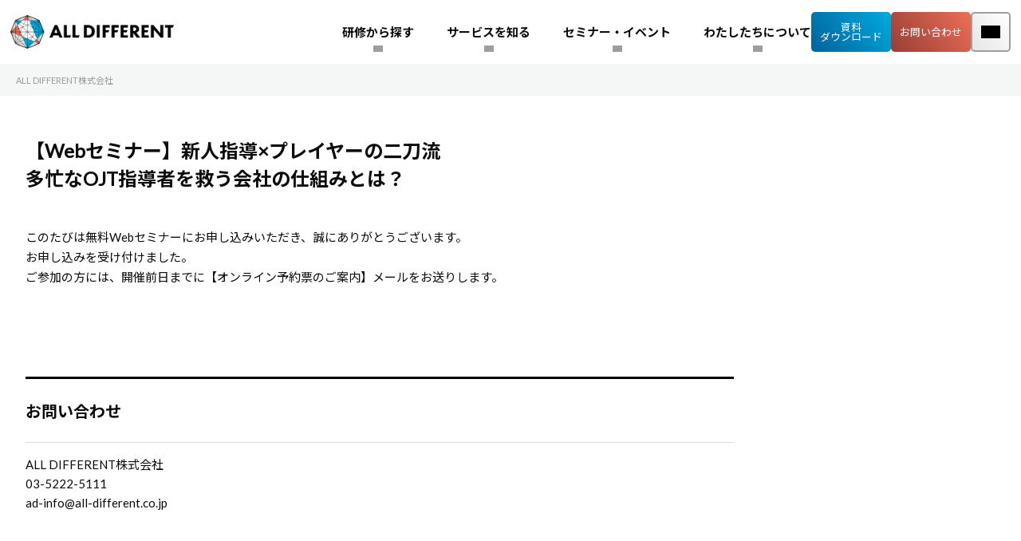

--- FILE ---
content_type: text/html; charset=UTF-8
request_url: https://www.all-different.co.jp/form/special_253_thanks.html
body_size: 89992
content:
<!DOCTYPE html>
<html lang="ja">

<head>
  <meta charset="UTF-8">
  <!-- Google Tag Manager -->
<script>
    (function(w, d, s, l, i) {
        w[l] = w[l] || [];
        w[l].push({
            'gtm.start': new Date().getTime(),
            event: 'gtm.js'
        });
        var f = d.getElementsByTagName(s)[0],
            j = d.createElement(s),
            dl = l != 'dataLayer' ? '&l=' + l : '';
        j.async = true;
        j.src = 'https://www.googletagmanager.com/gtm.js?id=' + i + dl;
        f.parentNode.insertBefore(j, f);
    })(window, document, 'script', 'dataLayer', 'GTM-5432TK');
</script>
<!-- End Google Tag Manager -->    <meta name="keywords" content="">
  <meta name="description" content="">
  <meta name="viewport" content="width=device-width; initial-scale=1.0; user-scalable=yes;">
  <meta name="format-detection" content="telephone=no">
  <meta name="robots" content="noindex">
  <link href="https://www.all-different.co.jp/app/themes/learning-agency/css/common.css?20211129" rel="stylesheet" type="text/css" media="all">
  <link href="https://www.all-different.co.jp/app/themes/learning-agency/css/sub.css" rel="stylesheet" type="text/css" media="all">
  <link href="https://www.all-different.co.jp/app/themes/learning-agency/css/sp.css" rel="stylesheet" type="text/css" media="all">
  <link href="https://www.all-different.co.jp/app/themes/learning-agency/css/form_success.css" rel="stylesheet" type="text/css" media="all">
    <meta name='robots' content='index, follow, max-image-preview:large, max-snippet:-1, max-video-preview:-1' />
	<style>img:is([sizes="auto" i], [sizes^="auto," i]) { contain-intrinsic-size: 3000px 1500px }</style>
	
	<!-- This site is optimized with the Yoast SEO plugin v26.0 - https://yoast.com/wordpress/plugins/seo/ -->
	<title>【Webセミナー】新人指導×プレイヤーの二刀流多忙なOJT指導者を救う会社の仕組みとは？ | 組織開発・人材育成｜ALL DIFFERENT（旧：ラーニングエージェンシー）</title>
	<link rel="canonical" href="https://www.all-different.co.jp/form/special_253_thanks.html" />
	<meta property="og:locale" content="ja_JP" />
	<meta property="og:type" content="article" />
	<meta property="og:title" content="【Webセミナー】新人指導×プレイヤーの二刀流多忙なOJT指導者を救う会社の仕組みとは？ | 組織開発・人材育成｜ALL DIFFERENT（旧：ラーニングエージェンシー）" />
	<meta property="og:description" content="このたびは無料Webセミナーにお申し込みいただき、誠にありがとうございます。 お申し込みを受け付けました。 ご参加の方には、開催前日までに【オンライン予約票のご案内】メールをお送りします。" />
	<meta property="og:url" content="https://www.all-different.co.jp/form/special_253_thanks.html" />
	<meta property="og:site_name" content="組織開発・人材育成｜ALL DIFFERENT（旧：ラーニングエージェンシー）" />
	<meta name="twitter:card" content="summary_large_image" />
	<meta name="twitter:label1" content="推定読み取り時間" />
	<meta name="twitter:data1" content="1分" />
	<script type="application/ld+json" class="yoast-schema-graph">{"@context":"https://schema.org","@graph":[{"@type":"WebPage","@id":"https://www.all-different.co.jp/form/special_253_thanks.html","url":"https://www.all-different.co.jp/form/special_253_thanks.html","name":"【Webセミナー】新人指導×プレイヤーの二刀流 多忙なOJT指導者を救う会社の仕組みとは？ | 組織開発・人材育成｜ALL DIFFERENT（旧：ラーニングエージェンシー）","isPartOf":{"@id":"https://www.all-different.co.jp/#website"},"datePublished":"2023-11-10T05:17:29+00:00","inLanguage":"ja","potentialAction":[{"@type":"ReadAction","target":["https://www.all-different.co.jp/form/special_253_thanks.html"]}]},{"@type":"WebSite","@id":"https://www.all-different.co.jp/#website","url":"https://www.all-different.co.jp/","name":"組織開発・人材育成｜ALL DIFFERENT（旧：ラーニングエージェンシー）","description":"","alternateName":"all different,オールディファレント,ラーニングエージェンシー","potentialAction":[{"@type":"SearchAction","target":{"@type":"EntryPoint","urlTemplate":"https://www.all-different.co.jp/?s={search_term_string}"},"query-input":{"@type":"PropertyValueSpecification","valueRequired":true,"valueName":"search_term_string"}}],"inLanguage":"ja"}]}</script>
	<!-- / Yoast SEO plugin. -->


<script type="text/javascript">
/* <![CDATA[ */
window._wpemojiSettings = {"baseUrl":"https:\/\/s.w.org\/images\/core\/emoji\/16.0.1\/72x72\/","ext":".png","svgUrl":"https:\/\/s.w.org\/images\/core\/emoji\/16.0.1\/svg\/","svgExt":".svg","source":{"concatemoji":"https:\/\/www.all-different.co.jp\/wp\/wp-includes\/js\/wp-emoji-release.min.js?ver=6.8.3"}};
/*! This file is auto-generated */
!function(s,n){var o,i,e;function c(e){try{var t={supportTests:e,timestamp:(new Date).valueOf()};sessionStorage.setItem(o,JSON.stringify(t))}catch(e){}}function p(e,t,n){e.clearRect(0,0,e.canvas.width,e.canvas.height),e.fillText(t,0,0);var t=new Uint32Array(e.getImageData(0,0,e.canvas.width,e.canvas.height).data),a=(e.clearRect(0,0,e.canvas.width,e.canvas.height),e.fillText(n,0,0),new Uint32Array(e.getImageData(0,0,e.canvas.width,e.canvas.height).data));return t.every(function(e,t){return e===a[t]})}function u(e,t){e.clearRect(0,0,e.canvas.width,e.canvas.height),e.fillText(t,0,0);for(var n=e.getImageData(16,16,1,1),a=0;a<n.data.length;a++)if(0!==n.data[a])return!1;return!0}function f(e,t,n,a){switch(t){case"flag":return n(e,"\ud83c\udff3\ufe0f\u200d\u26a7\ufe0f","\ud83c\udff3\ufe0f\u200b\u26a7\ufe0f")?!1:!n(e,"\ud83c\udde8\ud83c\uddf6","\ud83c\udde8\u200b\ud83c\uddf6")&&!n(e,"\ud83c\udff4\udb40\udc67\udb40\udc62\udb40\udc65\udb40\udc6e\udb40\udc67\udb40\udc7f","\ud83c\udff4\u200b\udb40\udc67\u200b\udb40\udc62\u200b\udb40\udc65\u200b\udb40\udc6e\u200b\udb40\udc67\u200b\udb40\udc7f");case"emoji":return!a(e,"\ud83e\udedf")}return!1}function g(e,t,n,a){var r="undefined"!=typeof WorkerGlobalScope&&self instanceof WorkerGlobalScope?new OffscreenCanvas(300,150):s.createElement("canvas"),o=r.getContext("2d",{willReadFrequently:!0}),i=(o.textBaseline="top",o.font="600 32px Arial",{});return e.forEach(function(e){i[e]=t(o,e,n,a)}),i}function t(e){var t=s.createElement("script");t.src=e,t.defer=!0,s.head.appendChild(t)}"undefined"!=typeof Promise&&(o="wpEmojiSettingsSupports",i=["flag","emoji"],n.supports={everything:!0,everythingExceptFlag:!0},e=new Promise(function(e){s.addEventListener("DOMContentLoaded",e,{once:!0})}),new Promise(function(t){var n=function(){try{var e=JSON.parse(sessionStorage.getItem(o));if("object"==typeof e&&"number"==typeof e.timestamp&&(new Date).valueOf()<e.timestamp+604800&&"object"==typeof e.supportTests)return e.supportTests}catch(e){}return null}();if(!n){if("undefined"!=typeof Worker&&"undefined"!=typeof OffscreenCanvas&&"undefined"!=typeof URL&&URL.createObjectURL&&"undefined"!=typeof Blob)try{var e="postMessage("+g.toString()+"("+[JSON.stringify(i),f.toString(),p.toString(),u.toString()].join(",")+"));",a=new Blob([e],{type:"text/javascript"}),r=new Worker(URL.createObjectURL(a),{name:"wpTestEmojiSupports"});return void(r.onmessage=function(e){c(n=e.data),r.terminate(),t(n)})}catch(e){}c(n=g(i,f,p,u))}t(n)}).then(function(e){for(var t in e)n.supports[t]=e[t],n.supports.everything=n.supports.everything&&n.supports[t],"flag"!==t&&(n.supports.everythingExceptFlag=n.supports.everythingExceptFlag&&n.supports[t]);n.supports.everythingExceptFlag=n.supports.everythingExceptFlag&&!n.supports.flag,n.DOMReady=!1,n.readyCallback=function(){n.DOMReady=!0}}).then(function(){return e}).then(function(){var e;n.supports.everything||(n.readyCallback(),(e=n.source||{}).concatemoji?t(e.concatemoji):e.wpemoji&&e.twemoji&&(t(e.twemoji),t(e.wpemoji)))}))}((window,document),window._wpemojiSettings);
/* ]]> */
</script>
<style id='wp-emoji-styles-inline-css' type='text/css'>

	img.wp-smiley, img.emoji {
		display: inline !important;
		border: none !important;
		box-shadow: none !important;
		height: 1em !important;
		width: 1em !important;
		margin: 0 0.07em !important;
		vertical-align: -0.1em !important;
		background: none !important;
		padding: 0 !important;
	}
</style>
<link rel='stylesheet' id='wp-block-library-css' href='https://www.all-different.co.jp/wp/wp-includes/css/dist/block-library/style.min.css?ver=6.8.3' type='text/css' media='all' />
<style id='classic-theme-styles-inline-css' type='text/css'>
/*! This file is auto-generated */
.wp-block-button__link{color:#fff;background-color:#32373c;border-radius:9999px;box-shadow:none;text-decoration:none;padding:calc(.667em + 2px) calc(1.333em + 2px);font-size:1.125em}.wp-block-file__button{background:#32373c;color:#fff;text-decoration:none}
</style>
<style id='global-styles-inline-css' type='text/css'>
:root{--wp--preset--aspect-ratio--square: 1;--wp--preset--aspect-ratio--4-3: 4/3;--wp--preset--aspect-ratio--3-4: 3/4;--wp--preset--aspect-ratio--3-2: 3/2;--wp--preset--aspect-ratio--2-3: 2/3;--wp--preset--aspect-ratio--16-9: 16/9;--wp--preset--aspect-ratio--9-16: 9/16;--wp--preset--color--black: #000000;--wp--preset--color--cyan-bluish-gray: #abb8c3;--wp--preset--color--white: #ffffff;--wp--preset--color--pale-pink: #f78da7;--wp--preset--color--vivid-red: #cf2e2e;--wp--preset--color--luminous-vivid-orange: #ff6900;--wp--preset--color--luminous-vivid-amber: #fcb900;--wp--preset--color--light-green-cyan: #7bdcb5;--wp--preset--color--vivid-green-cyan: #00d084;--wp--preset--color--pale-cyan-blue: #8ed1fc;--wp--preset--color--vivid-cyan-blue: #0693e3;--wp--preset--color--vivid-purple: #9b51e0;--wp--preset--gradient--vivid-cyan-blue-to-vivid-purple: linear-gradient(135deg,rgba(6,147,227,1) 0%,rgb(155,81,224) 100%);--wp--preset--gradient--light-green-cyan-to-vivid-green-cyan: linear-gradient(135deg,rgb(122,220,180) 0%,rgb(0,208,130) 100%);--wp--preset--gradient--luminous-vivid-amber-to-luminous-vivid-orange: linear-gradient(135deg,rgba(252,185,0,1) 0%,rgba(255,105,0,1) 100%);--wp--preset--gradient--luminous-vivid-orange-to-vivid-red: linear-gradient(135deg,rgba(255,105,0,1) 0%,rgb(207,46,46) 100%);--wp--preset--gradient--very-light-gray-to-cyan-bluish-gray: linear-gradient(135deg,rgb(238,238,238) 0%,rgb(169,184,195) 100%);--wp--preset--gradient--cool-to-warm-spectrum: linear-gradient(135deg,rgb(74,234,220) 0%,rgb(151,120,209) 20%,rgb(207,42,186) 40%,rgb(238,44,130) 60%,rgb(251,105,98) 80%,rgb(254,248,76) 100%);--wp--preset--gradient--blush-light-purple: linear-gradient(135deg,rgb(255,206,236) 0%,rgb(152,150,240) 100%);--wp--preset--gradient--blush-bordeaux: linear-gradient(135deg,rgb(254,205,165) 0%,rgb(254,45,45) 50%,rgb(107,0,62) 100%);--wp--preset--gradient--luminous-dusk: linear-gradient(135deg,rgb(255,203,112) 0%,rgb(199,81,192) 50%,rgb(65,88,208) 100%);--wp--preset--gradient--pale-ocean: linear-gradient(135deg,rgb(255,245,203) 0%,rgb(182,227,212) 50%,rgb(51,167,181) 100%);--wp--preset--gradient--electric-grass: linear-gradient(135deg,rgb(202,248,128) 0%,rgb(113,206,126) 100%);--wp--preset--gradient--midnight: linear-gradient(135deg,rgb(2,3,129) 0%,rgb(40,116,252) 100%);--wp--preset--font-size--small: 13px;--wp--preset--font-size--medium: 20px;--wp--preset--font-size--large: 36px;--wp--preset--font-size--x-large: 42px;--wp--preset--spacing--20: 0.44rem;--wp--preset--spacing--30: 0.67rem;--wp--preset--spacing--40: 1rem;--wp--preset--spacing--50: 1.5rem;--wp--preset--spacing--60: 2.25rem;--wp--preset--spacing--70: 3.38rem;--wp--preset--spacing--80: 5.06rem;--wp--preset--shadow--natural: 6px 6px 9px rgba(0, 0, 0, 0.2);--wp--preset--shadow--deep: 12px 12px 50px rgba(0, 0, 0, 0.4);--wp--preset--shadow--sharp: 6px 6px 0px rgba(0, 0, 0, 0.2);--wp--preset--shadow--outlined: 6px 6px 0px -3px rgba(255, 255, 255, 1), 6px 6px rgba(0, 0, 0, 1);--wp--preset--shadow--crisp: 6px 6px 0px rgba(0, 0, 0, 1);}:where(.is-layout-flex){gap: 0.5em;}:where(.is-layout-grid){gap: 0.5em;}body .is-layout-flex{display: flex;}.is-layout-flex{flex-wrap: wrap;align-items: center;}.is-layout-flex > :is(*, div){margin: 0;}body .is-layout-grid{display: grid;}.is-layout-grid > :is(*, div){margin: 0;}:where(.wp-block-columns.is-layout-flex){gap: 2em;}:where(.wp-block-columns.is-layout-grid){gap: 2em;}:where(.wp-block-post-template.is-layout-flex){gap: 1.25em;}:where(.wp-block-post-template.is-layout-grid){gap: 1.25em;}.has-black-color{color: var(--wp--preset--color--black) !important;}.has-cyan-bluish-gray-color{color: var(--wp--preset--color--cyan-bluish-gray) !important;}.has-white-color{color: var(--wp--preset--color--white) !important;}.has-pale-pink-color{color: var(--wp--preset--color--pale-pink) !important;}.has-vivid-red-color{color: var(--wp--preset--color--vivid-red) !important;}.has-luminous-vivid-orange-color{color: var(--wp--preset--color--luminous-vivid-orange) !important;}.has-luminous-vivid-amber-color{color: var(--wp--preset--color--luminous-vivid-amber) !important;}.has-light-green-cyan-color{color: var(--wp--preset--color--light-green-cyan) !important;}.has-vivid-green-cyan-color{color: var(--wp--preset--color--vivid-green-cyan) !important;}.has-pale-cyan-blue-color{color: var(--wp--preset--color--pale-cyan-blue) !important;}.has-vivid-cyan-blue-color{color: var(--wp--preset--color--vivid-cyan-blue) !important;}.has-vivid-purple-color{color: var(--wp--preset--color--vivid-purple) !important;}.has-black-background-color{background-color: var(--wp--preset--color--black) !important;}.has-cyan-bluish-gray-background-color{background-color: var(--wp--preset--color--cyan-bluish-gray) !important;}.has-white-background-color{background-color: var(--wp--preset--color--white) !important;}.has-pale-pink-background-color{background-color: var(--wp--preset--color--pale-pink) !important;}.has-vivid-red-background-color{background-color: var(--wp--preset--color--vivid-red) !important;}.has-luminous-vivid-orange-background-color{background-color: var(--wp--preset--color--luminous-vivid-orange) !important;}.has-luminous-vivid-amber-background-color{background-color: var(--wp--preset--color--luminous-vivid-amber) !important;}.has-light-green-cyan-background-color{background-color: var(--wp--preset--color--light-green-cyan) !important;}.has-vivid-green-cyan-background-color{background-color: var(--wp--preset--color--vivid-green-cyan) !important;}.has-pale-cyan-blue-background-color{background-color: var(--wp--preset--color--pale-cyan-blue) !important;}.has-vivid-cyan-blue-background-color{background-color: var(--wp--preset--color--vivid-cyan-blue) !important;}.has-vivid-purple-background-color{background-color: var(--wp--preset--color--vivid-purple) !important;}.has-black-border-color{border-color: var(--wp--preset--color--black) !important;}.has-cyan-bluish-gray-border-color{border-color: var(--wp--preset--color--cyan-bluish-gray) !important;}.has-white-border-color{border-color: var(--wp--preset--color--white) !important;}.has-pale-pink-border-color{border-color: var(--wp--preset--color--pale-pink) !important;}.has-vivid-red-border-color{border-color: var(--wp--preset--color--vivid-red) !important;}.has-luminous-vivid-orange-border-color{border-color: var(--wp--preset--color--luminous-vivid-orange) !important;}.has-luminous-vivid-amber-border-color{border-color: var(--wp--preset--color--luminous-vivid-amber) !important;}.has-light-green-cyan-border-color{border-color: var(--wp--preset--color--light-green-cyan) !important;}.has-vivid-green-cyan-border-color{border-color: var(--wp--preset--color--vivid-green-cyan) !important;}.has-pale-cyan-blue-border-color{border-color: var(--wp--preset--color--pale-cyan-blue) !important;}.has-vivid-cyan-blue-border-color{border-color: var(--wp--preset--color--vivid-cyan-blue) !important;}.has-vivid-purple-border-color{border-color: var(--wp--preset--color--vivid-purple) !important;}.has-vivid-cyan-blue-to-vivid-purple-gradient-background{background: var(--wp--preset--gradient--vivid-cyan-blue-to-vivid-purple) !important;}.has-light-green-cyan-to-vivid-green-cyan-gradient-background{background: var(--wp--preset--gradient--light-green-cyan-to-vivid-green-cyan) !important;}.has-luminous-vivid-amber-to-luminous-vivid-orange-gradient-background{background: var(--wp--preset--gradient--luminous-vivid-amber-to-luminous-vivid-orange) !important;}.has-luminous-vivid-orange-to-vivid-red-gradient-background{background: var(--wp--preset--gradient--luminous-vivid-orange-to-vivid-red) !important;}.has-very-light-gray-to-cyan-bluish-gray-gradient-background{background: var(--wp--preset--gradient--very-light-gray-to-cyan-bluish-gray) !important;}.has-cool-to-warm-spectrum-gradient-background{background: var(--wp--preset--gradient--cool-to-warm-spectrum) !important;}.has-blush-light-purple-gradient-background{background: var(--wp--preset--gradient--blush-light-purple) !important;}.has-blush-bordeaux-gradient-background{background: var(--wp--preset--gradient--blush-bordeaux) !important;}.has-luminous-dusk-gradient-background{background: var(--wp--preset--gradient--luminous-dusk) !important;}.has-pale-ocean-gradient-background{background: var(--wp--preset--gradient--pale-ocean) !important;}.has-electric-grass-gradient-background{background: var(--wp--preset--gradient--electric-grass) !important;}.has-midnight-gradient-background{background: var(--wp--preset--gradient--midnight) !important;}.has-small-font-size{font-size: var(--wp--preset--font-size--small) !important;}.has-medium-font-size{font-size: var(--wp--preset--font-size--medium) !important;}.has-large-font-size{font-size: var(--wp--preset--font-size--large) !important;}.has-x-large-font-size{font-size: var(--wp--preset--font-size--x-large) !important;}
:where(.wp-block-post-template.is-layout-flex){gap: 1.25em;}:where(.wp-block-post-template.is-layout-grid){gap: 1.25em;}
:where(.wp-block-columns.is-layout-flex){gap: 2em;}:where(.wp-block-columns.is-layout-grid){gap: 2em;}
:root :where(.wp-block-pullquote){font-size: 1.5em;line-height: 1.6;}
</style>
<link rel='stylesheet' id='globalCommonCss-css' href='https://www.all-different.co.jp/app/themes/learning-agency/assets/dist/css/common.css?ver=6.8.3' type='text/css' media='all' />
<link rel='stylesheet' id='globalHeaderCss-css' href='https://www.all-different.co.jp/app/themes/learning-agency/assets/dist/css/global_header.css?ver=6.8.3' type='text/css' media='all' />
<link rel='stylesheet' id='registeredTrademarkCss-css' href='https://www.all-different.co.jp/app/themes/learning-agency/assets/dist/css/registered_trademark.css?ver=6.8.3' type='text/css' media='all' />
<link rel="EditURI" type="application/rsd+xml" title="RSD" href="https://www.all-different.co.jp/wp/xmlrpc.php?rsd" />
<meta name="generator" content="WordPress 6.8.3" />
<link rel='shortlink' href='https://www.all-different.co.jp/?p=49023' />
<link rel="alternate" title="oEmbed (JSON)" type="application/json+oembed" href="https://www.all-different.co.jp/wp-json/oembed/1.0/embed?url=https%3A%2F%2Fwww.all-different.co.jp%2Fform%2Fspecial_253_thanks.html" />
<link rel="alternate" title="oEmbed (XML)" type="text/xml+oembed" href="https://www.all-different.co.jp/wp-json/oembed/1.0/embed?url=https%3A%2F%2Fwww.all-different.co.jp%2Fform%2Fspecial_253_thanks.html&#038;format=xml" />
<script>document.createElement( "picture" );if(!window.HTMLPictureElement && document.addEventListener) {window.addEventListener("DOMContentLoaded", function() {var s = document.createElement("script");s.src = "https://www.all-different.co.jp/app/plugins/webp-express/js/picturefill.min.js";document.body.appendChild(s);});}</script></head>

<body>
  <!-- Google Tag Manager (noscript) -->
<noscript><iframe src="https://www.googletagmanager.com/ns.html?id=GTM-5432TK"
height="0" width="0" style="display:none;visibility:hidden"></iframe></noscript>
<!-- End Google Tag Manager (noscript) -->

<div id="fb-root"></div>
<script>(function(d, s, id) {
  var js, fjs = d.getElementsByTagName(s)[0];
  if (d.getElementById(id)) return;
  js = d.createElement(s); js.id = id;
  js.src = "//connect.facebook.net/ja_JP/sdk.js#xfbml=1&version=v2.9&appId=271332292884915";
  fjs.parentNode.insertBefore(js, fjs);
}(document, 'script', 'facebook-jssdk'));</script>  <div id="cvtag">
      </div>
  <div class="wrapper">
    <header class="header js-header is--bg-white">
    <div class="header__inner">
            <div class="header__logo">
        <a class="header__logo-link" href="https://www.all-different.co.jp">
            <picture><source srcset="https://www.all-different.co.jp/app/webp-express/webp-images/themes/learning-agency/assets/src/images/header_logo.png.webp" type="image/webp"><img src="https://www.all-different.co.jp/app/themes/learning-agency/assets/src/images/header_logo.png" alt="人材育成・教育研修｜ALL DIFFERENT株式会社" class="webpexpress-processed"></picture>
        </a>
    </div>        <nav class="header__nav">
            <div class="menu-header__nav-wrap"><ul id="menu-header_nav" class="menu-header__nav-list"><li class='menu-header__nav-item'><span class='menu-header__nav-item-name'>研修から探す</span><div class='child-nav__wrap'><div class='child-nav__inner'>
<div class="child-nav__column-left">
    <div class="child-nav__content-wrap">
        <a class="child-nav__content-link" href="/seminar/lineup/search/">研修から探す</a>
        <div class="child-nav__content-item-thumb has--pickup">
            <a href="/seminar/lineup/management/" class="child-nav__content-item-link">
                <picture><source srcset="https://www.all-different.co.jp/app/webp-express/webp-images/uploads/gnavi_seminar.png.webp" type="image/webp"><img src="https://www.all-different.co.jp/app/uploads/gnavi_seminar.png" alt="成果をあげられる管理職を作る 管理職研修" class="webpexpress-processed"></picture>
            </a>
        </div>
        <p class="child-nav__content-item-text">【研修満足度 満足以上99.6％以上】<br />
支援実績累計20,000社！<br />
当社が誇る充実の管理職研修</p>
    </div>
</div><div class='child-nav__column-right'><ul class='child-nav__list'><li class='child-nav__item'><span class='child-nav__item-name'>階層一覧</span><div class='child-nav__link-wrap'><ul class='child-nav__link-list'><li class='child-nav__link-item'><a href='https://www.all-different.co.jp/seminar/lineup/new' class='child-nav__link-anchor'>新入社員研修</a></li><li class='child-nav__link-item'><a href='https://www.all-different.co.jp/seminar/lineup/young' class='child-nav__link-anchor'>若手社員研修</a></li><li class='child-nav__link-item'><a href='https://www.all-different.co.jp/seminar/lineup/medium' class='child-nav__link-anchor'>中堅社員研修</a></li><li class='child-nav__link-item'><a href='https://www.all-different.co.jp/seminar/lineup/management' class='child-nav__link-anchor'>管理職研修</a></li><li class='child-nav__link-item'><a href='https://www.all-different.co.jp/seminar/lineup/administration' class='child-nav__link-anchor'>経営幹部研修</a></li></ul></div></li><li class='child-nav__item'><span class='child-nav__item-name'>研修テーマ</span><div class='child-nav__link-wrap'><ul class='child-nav__link-list'><li class='child-nav__link-item'><a href='https://www.all-different.co.jp/seminar/lineup/leader-list' class='child-nav__link-anchor'>リーダー研修</a></li><li class='child-nav__link-item'><a href='https://www.all-different.co.jp/seminar/lineup/ih_015' class='child-nav__link-anchor'>OJTトレーナー研修</a></li><li class='child-nav__link-item'><a href='https://www.all-different.co.jp/seminar/lineup/knowledge_038' class='child-nav__link-anchor'>ビジネスマナー研修</a></li><li class='child-nav__link-item'><a href='https://www.all-different.co.jp/seminar/lineup/knowledge_040' class='child-nav__link-anchor'>コンプライアンス研修</a></li><li class='child-nav__link-item'><a href='https://www.all-different.co.jp/seminar/lineup/knowledge_016' class='child-nav__link-anchor'>ヒューマンエラー研修</a></li><li class='child-nav__link-item'><a href='/seminar/lineup/search/' class='child-nav__link-anchor'>その他研修はこちら</a></li></ul></div></li></ul><div class='child-nav__archive-link'><a href='/seminar/lineup/search/'>研修一覧を見る</a></div></div></div></div></li><li class='menu-header__nav-item'><span class='menu-header__nav-item-name'>サービスを知る</span><div class='child-nav__wrap'><div class='child-nav__inner'>
<div class="child-nav__column-left">
    <div class="child-nav__content-wrap">
        <a class="child-nav__content-link" href="https://www.all-different.co.jp/service/index">サービスを知る</a>
        <div class="child-nav__content-item-thumb has--pickup">
            <a href="/service/bs/" class="child-nav__content-item-link">
                <picture><source srcset="https://www.all-different.co.jp/app/webp-express/webp-images/uploads/gnavi_service.png.webp" type="image/webp"><img src="https://www.all-different.co.jp/app/uploads/gnavi_service.png" alt="ビジネススキル診断テスト Biz SCORE" class="webpexpress-processed"></picture>
            </a>
        </div>
        <p class="child-nav__content-item-text">【特許取得】Biz SCOREが社員の正しい自己認識とスキルアップを支援！</p>
    </div>
</div><div class='child-nav__column-right'><ul class='child-nav__list'><li class='child-nav__item item--long'><span class='child-nav__item-name'>気づく</span><div class='child-nav__link-wrap'><ul class='child-nav__link-list'><li class='child-nav__link-item'><a href='https://www.all-different.co.jp/service/bs' class='child-nav__link-anchor'>ビジネススキル診断テスト<span class='child-nav__item-desc'>Biz SCORE Basic</span></a></li></ul></div></li><li class='child-nav__item item--long'><span class='child-nav__item-name'>学ぶ</span><div class='child-nav__link-wrap'><ul class='child-nav__link-list'><li class='child-nav__link-item'><a href='https://www.all-different.co.jp/service/bcb' class='child-nav__link-anchor'>定額制集合研修<span class='child-nav__item-desc'>Biz CAMPUS Basic</span></a></li><li class='child-nav__link-item'><a href='https://www.all-different.co.jp/service/bco' class='child-nav__link-anchor'>定額制オンライン研修<span class='child-nav__item-desc'>Biz CAMPUS Online</span></a></li><li class='child-nav__link-item'><a href='https://www.all-different.co.jp/service/bcl' class='child-nav__link-anchor'>定額制オンライン研修 ライブ配信型<span class='child-nav__item-desc'>Biz CAMPUS Live</span></a></li><li class='child-nav__link-item'><a href='https://www.all-different.co.jp/service/itc' class='child-nav__link-anchor'>ITエンジニア育成研修<span class='child-nav__item-desc'>IT CAMPUS</span></a></li><li class='child-nav__link-item'><a href='https://www.all-different.co.jp/service/ih' class='child-nav__link-anchor'>講師派遣型研修</a></li><li class='child-nav__link-item'><a href='https://www.all-different.co.jp/service/mk' class='child-nav__link-anchor'>ビジネススキル学習アプリ<span class='child-nav__item-desc'>Mobile Knowledge</span></a></li></ul></div></li><li class='child-nav__item item--long'><span class='child-nav__item-name'>できる・変わる</span><div class='child-nav__link-wrap'><ul class='child-nav__link-list'><li class='child-nav__link-item'><a href='https://www.all-different.co.jp/service/bcb/option/bap.html' class='child-nav__link-anchor'>伴走型 スキル体得プログラム<span class='child-nav__item-desc'>Biz ACTION Program</span></a></li></ul></div></li></ul><div class='child-nav__archive-link item--long'><a href='https://www.all-different.co.jp/service/index'>サービス一覧を見る</a></div></div></div></div></li><li class='menu-header__nav-item'><span class='menu-header__nav-item-name'>セミナー・イベント</span><div class='child-nav__wrap'><div class='child-nav__inner'>
<div class="child-nav__column-left">
    <div class="child-nav__content-wrap">
        <a class="child-nav__content-link" href="/seminar/hr/">セミナー・イベント</a>
        <div class="child-nav__content-item-thumb has--pickup">
            <a href="/hrl_specialseminar/20260220" class="child-nav__content-item-link">
                <picture><source srcset="https://www.all-different.co.jp/app/webp-express/webp-images/uploads/gnavi_toyota_20251110_03.png.webp" type="image/webp"><img src="https://www.all-different.co.jp/app/uploads/gnavi_toyota_20251110_03.png" alt="トヨタから学ぶチャレンジ集団の創り方 参加者特典あり！抽選で著書プレゼント！" class="webpexpress-processed"></picture>
            </a>
        </div>
        <p class="child-nav__content-item-text">[スペシャルセミナー]<br />
トヨタから学ぶ“チャレンジ集団”の創り方</p>
    </div>
</div><div class='child-nav__column-right'><ul class='child-nav__list'><li class='child-nav__item'><span class='child-nav__item-name'>セミナー</span><div class='child-nav__link-wrap'><ul class='child-nav__link-list'><li class='child-nav__link-item'><a href='/seminar/hr/' class='child-nav__link-anchor'>人材育成セミナー</a></li><li class='child-nav__link-item'><a href='/seminar/hr#video-seminar' class='child-nav__link-anchor'>人材育成セミナー動画</a></li><li class='child-nav__link-item'><a href='https://www.all-different.co.jp/hrl_specialseminar/index' class='child-nav__link-anchor'>スペシャルセミナー</a></li></ul></div></li><li class='child-nav__item'><span class='child-nav__item-name'>イベント</span><div class='child-nav__link-wrap'><ul class='child-nav__link-list'><li class='child-nav__link-item'><a href='https://www.all-different.co.jp/awards/2025' class='child-nav__link-anchor'>ラーニングイノベーションアワード</a></li><li class='child-nav__link-item'><a href='/column_report/event/' class='child-nav__link-anchor'>過去のイベントレポート</a></li></ul></div></li></ul><div class='child-nav__archive-link'><a href='/seminar/hr/'>セミナー・イベント一覧を見る</a></div></div></div></div></li><li class='menu-header__nav-item'><span class='menu-header__nav-item-name'>わたしたちについて</span><div class='child-nav__wrap'><div class='child-nav__inner'>
<div class="child-nav__column-left">
    <div class="child-nav__content-wrap">
        <a class="child-nav__content-link" href="https://www.all-different.co.jp/corporate">わたしたちについて</a>
        <div class="child-nav__content-item-thumb has--pickup">
            <a href="/target/" class="child-nav__content-item-link">
                <picture><source srcset="https://www.all-different.co.jp/app/webp-express/webp-images/uploads/gnavi_kaisou.png.webp" type="image/webp"><img src="https://www.all-different.co.jp/app/uploads/gnavi_kaisou.png" alt="組織全体の成長につなげる 階層別の育成ポイント" class="webpexpress-processed"></picture>
            </a>
        </div>
        <p class="child-nav__content-item-text">育成のコツや身につけるべきスキルとは！<br />
当社が誇る育成ステージ別スキル比較表</p>
    </div>
</div><div class='child-nav__column-right'><ul class='child-nav__list'><li class='child-nav__item'><span class='child-nav__item-name'>会社情報</span><div class='child-nav__link-wrap'><ul class='child-nav__link-list'><li class='child-nav__link-item'><a href='https://www.all-different.co.jp/company' class='child-nav__link-anchor'>会社概要</a></li><li class='child-nav__link-item'><a href='https://www.all-different.co.jp/access' class='child-nav__link-anchor'>アクセス</a></li><li class='child-nav__link-item'><a href='https://www.all-different.co.jp/guide' class='child-nav__link-anchor'>はじめての方へ</a></li></ul></div></li><li class='child-nav__item'><span class='child-nav__item-name'>ニュース・リサーチ</span><div class='child-nav__link-wrap'><ul class='child-nav__link-list'><li class='child-nav__link-item'><a href='/topics/' class='child-nav__link-anchor'>ニュース</a></li><li class='child-nav__link-item'><a href='/topics/category/media' class='child-nav__link-anchor'>メディア紹介実績</a></li><li class='child-nav__link-item'><a href='/topics/category/cat' class='child-nav__link-anchor'>お知らせ</a></li><li class='child-nav__link-item'><a href='/publication/' class='child-nav__link-anchor'>出版情報</a></li><li class='child-nav__link-item'><a href='/lilab/' class='child-nav__link-anchor'>調査研究</a></li></ul></div></li><li class='child-nav__item'><span class='child-nav__item-name'>事例・コラム</span><div class='child-nav__link-wrap'><ul class='child-nav__link-list'><li class='child-nav__link-item'><a href='/cases/' class='child-nav__link-anchor'>導入事例</a></li><li class='child-nav__link-item'><a href='https://www.all-different.co.jp/column_report' class='child-nav__link-anchor'>コラム</a></li></ul></div></li><li class='child-nav__item is--border-gray'><span class='child-nav__item-name is--bg-black'>ご利用中のお客様へ</span><div class='child-nav__link-wrap'><ul class='child-nav__link-list'><li class='child-nav__link-item'><a href='https://www.all-different.co.jp/member/procedure.html' class='child-nav__link-anchor'>ご契約中の方へ</a></li><li class='child-nav__link-item'><a href='https://learning-navigator.all-different.co.jp/' class='child-nav__link-anchor' target="_blank">ログイン</a></li><li class='child-nav__link-item'><a href='/faq/' class='child-nav__link-anchor'>よくあるご質問</a></li></ul></div></li></ul><div class='child-nav__archive-link'><a href='https://www.all-different.co.jp/corporate'>わたしたちについてを見る</a></div></div></div></div></li></ul></div>            <div class="menu-header__button-wrap">
                <ul id="menu-header_button" class="menu-header__button-list"><li class='menu-header__button-item'><a href='https://www.all-different.co.jp/service/download' class='button--blue' target="_blank">資料<br>ダウンロード</a></li><li class='menu-header__button-item'><a href='https://www.all-different.co.jp/form/co_contact_new_input.html' class='button--red' target="_blank">お問い合わせ</a></li></ul>                <div class="header__hum-btn js-humOpen"></div>
            </div>
            
<div class="menu-hum__wrap js-humMenu">
    <div class="menu-hum__header">
        <div class="menu-hum__logo">
            <a href="https://www.all-different.co.jp"><picture><source srcset="https://www.all-different.co.jp/app/webp-express/webp-images/themes/learning-agency/assets/src/images/header_logo.png.webp" type="image/webp"><img src="https://www.all-different.co.jp/app/themes/learning-agency/assets/src/images/header_logo.png" alt="人材育成・教育研修｜ALL DIFFERENT株式会社" class="webpexpress-processed"></picture></a>
        </div>
        <button class="menu-hum__btn js-humClose"></button>
    </div>
    <div class="menu-hum__column-wrap">
        
<div class="menu-hum__column-left">
    <div class="menu-hum__content-img">
        <picture><source srcset="https://www.all-different.co.jp/app/webp-express/webp-images/uploads/gnavi_menu.png.webp" type="image/webp"><img src="https://www.all-different.co.jp/app/uploads/gnavi_menu.png" alt="" class="webpexpress-processed"></picture>
    </div>
    <p class="menu-hum__content-text">人材育成の課題抽出・目標設定から適切な人材育成プラン策定まで、貴社の人材育成に伴走します。多数の支援実績をもつ当社にお任せください！</p>
    <p class="menu-hum__content-tel"><a href="tel:03-5222-5111">03-5222-5111</a></p>
    <div class="menu-hum__button-wrap"><ul id="menu-header_hum_button" class="menu-hum__button-list"><li class='menu-hum__button-item'><a href='https://www.all-different.co.jp/form/co_contact_new_input.html' class='button--red' target="_blank">お問い合わせ</a></li><li class='menu-hum__button-item'><a href='https://www.all-different.co.jp/service/download' class='button--blue' target="_blank">資料ダウンロード</a></li><li class='menu-hum__button-item'><a href='https://www.all-different.co.jp/form/mail_hrsapuri_input.html' class='button--blue' target="_blank">メルマガ登録</a></li></ul></div></div>
<div class="menu-hum__column-right">
    <div class="menu-hum__search">
    <form class="menu-hum__search-form" method="get" action="/mt/mt-search.cgi">
        <input class="menu-hum__search-btn" type="image" src="https://www.all-different.co.jp/app/themes/learning-agency/assets/src/images/search_icon.svg" alt="検索">
        <input type="text" name="s" id="s" class="menu-hum__search-input" title="search" placeholder="検索" value="" />
        <input type="hidden" name="limit" value="30" />
        <input type="hidden" name="blog_id" value="2" />
        <input type="hidden" name="SearchSortBy" value="date" />
    </form>
</div>    <div class="menu-hum__nav-wrap"><ul id="menu-header_hum_nav" class="menu-hum__nav-list"><li class='menu-hum__nav-item'>    <a href="/seminar/lineup/search/" class="menu-hum__nav-link">研修から探す</a><div class='menu-hum__link-wrap'><ul class='menu-hum__link-list'><li class='menu-hum__link-item js-menuToggle'><div class='menu-hum__child-link-wrap js-childeLink'><ul class='menu-hum__child-link-list'><li class='menu-hum__child-link-item'>    <a href="/target/" class="menu-hum__child-link-item-anchor">階層別育成法とは</a></li><li class='menu-hum__child-link-item'>    <a href="/seminar/lineup/" class="menu-hum__child-link-item-anchor">当社の研修の特徴</a></li></ul></div></li><li class='menu-hum__link-item js-menuToggle'>    <span class="menu-hum__link-item-title">階層一覧</span><div class='menu-hum__child-link-wrap js-childeLink'><ul class='menu-hum__child-link-list'><li class='menu-hum__child-link-item'>    <a href="https://www.all-different.co.jp/seminar/lineup/new" class="menu-hum__child-link-item-anchor">新入社員研修</a></li><li class='menu-hum__child-link-item'>    <a href="https://www.all-different.co.jp/seminar/lineup/young" class="menu-hum__child-link-item-anchor">若手社員研修</a></li><li class='menu-hum__child-link-item'>    <a href="https://www.all-different.co.jp/seminar/lineup/medium" class="menu-hum__child-link-item-anchor">中堅社員研修</a></li><li class='menu-hum__child-link-item'>    <a href="https://www.all-different.co.jp/seminar/lineup/management" class="menu-hum__child-link-item-anchor">管理職研修</a></li><li class='menu-hum__child-link-item'>    <a href="https://www.all-different.co.jp/seminar/lineup/administration" class="menu-hum__child-link-item-anchor">経営幹部研修</a></li></ul></div></li><li class='menu-hum__link-item js-menuToggle'>    <span class="menu-hum__link-item-title">研修テーマ</span><div class='menu-hum__child-link-wrap js-childeLink'><ul class='menu-hum__child-link-list'><li class='menu-hum__child-link-item'>    <a href="https://www.all-different.co.jp/seminar/lineup/leader-list" class="menu-hum__child-link-item-anchor">リーダー研修</a></li><li class='menu-hum__child-link-item'>    <a href="https://www.all-different.co.jp/seminar/lineup/ih_015" class="menu-hum__child-link-item-anchor">OJTトレーナー研修</a></li><li class='menu-hum__child-link-item'>    <a href="https://www.all-different.co.jp/seminar/lineup/knowledge_038" class="menu-hum__child-link-item-anchor">ビジネスマナー研修</a></li><li class='menu-hum__child-link-item'>    <a href="https://www.all-different.co.jp/seminar/lineup/knowledge_016" class="menu-hum__child-link-item-anchor">ヒューマンエラー研修</a></li><li class='menu-hum__child-link-item'>    <a href="https://www.all-different.co.jp/seminar/lineup/knowledge_040" class="menu-hum__child-link-item-anchor">コンプライアンス研修</a></li></ul></div></li></ul></div></li><li class='menu-hum__nav-item'>    <a href="/kadai/" class="menu-hum__nav-link">課題から探す</a><div class='menu-hum__link-wrap'><ul class='menu-hum__link-list'><li class='menu-hum__link-item js-menuToggle'>    <span class="menu-hum__link-item-title">若手社員</span><div class='menu-hum__child-link-wrap js-childeLink'><ul class='menu-hum__child-link-list'><li class='menu-hum__child-link-item'>    <a href="https://www.all-different.co.jp/kadai/young-established" class="menu-hum__child-link-item-anchor">OJTトレーナー</a></li><li class='menu-hum__child-link-item'>    <a href="https://www.all-different.co.jp/kadai/young-established" class="menu-hum__child-link-item-anchor">内定辞退</a></li><li class='menu-hum__child-link-item'>    <a href="https://www.all-different.co.jp/kadai/young-established" class="menu-hum__child-link-item-anchor">業務効率向上・早期離職予防</a></li><li class='menu-hum__child-link-item'>    <a href="https://www.all-different.co.jp/kadai/independence" class="menu-hum__child-link-item-anchor">クレーム対応</a></li><li class='menu-hum__child-link-item'>    <a href="https://www.all-different.co.jp/kadai/independence" class="menu-hum__child-link-item-anchor">モチベーション</a></li><li class='menu-hum__child-link-item'>    <a href="https://www.all-different.co.jp/kadai/independence" class="menu-hum__child-link-item-anchor">成長意欲</a></li><li class='menu-hum__child-link-item'>    <a href="https://www.all-different.co.jp/kadai/independence" class="menu-hum__child-link-item-anchor">生産性向上</a></li><li class='menu-hum__child-link-item'>    <a href="https://www.all-different.co.jp/kadai/independence" class="menu-hum__child-link-item-anchor">論理的思考力向上</a></li><li class='menu-hum__child-link-item'>    <a href="https://www.all-different.co.jp/kadai/next-generation-leader" class="menu-hum__child-link-item-anchor">コミュニケーション能力向上</a></li><li class='menu-hum__child-link-item'>    <a href="https://www.all-different.co.jp/kadai/next-generation-leader" class="menu-hum__child-link-item-anchor">次期リーダー育成</a></li></ul></div></li><li class='menu-hum__link-item js-menuToggle'>    <span class="menu-hum__link-item-title">中堅社員</span><div class='menu-hum__child-link-wrap js-childeLink'><ul class='menu-hum__child-link-list'><li class='menu-hum__child-link-item'>    <a href="https://www.all-different.co.jp/kadai/followership-improvement" class="menu-hum__child-link-item-anchor">フォロワーシップ</a></li><li class='menu-hum__child-link-item'>    <a href="https://www.all-different.co.jp/kadai/followership-improvement" class="menu-hum__child-link-item-anchor">生産性向上</a></li><li class='menu-hum__child-link-item'>    <a href="https://www.all-different.co.jp/kadai/followership-improvement" class="menu-hum__child-link-item-anchor">自立・自走/主体性向上</a></li><li class='menu-hum__child-link-item'>    <a href="https://www.all-different.co.jp/kadai/followership-improvement" class="menu-hum__child-link-item-anchor">視野・視座の獲得</a></li><li class='menu-hum__child-link-item'>    <a href="https://www.all-different.co.jp/kadai/followership-improvement" class="menu-hum__child-link-item-anchor">課題設定力</a></li><li class='menu-hum__child-link-item'>    <a href="https://www.all-different.co.jp/kadai/middle-development" class="menu-hum__child-link-item-anchor">教育の空洞化</a></li></ul></div></li><li class='menu-hum__link-item js-menuToggle'>    <span class="menu-hum__link-item-title">管理職</span><div class='menu-hum__child-link-wrap js-childeLink'><ul class='menu-hum__child-link-list'><li class='menu-hum__child-link-item'>    <a href="https://www.all-different.co.jp/kadai/training-subordinates" class="menu-hum__child-link-item-anchor">コンプライアンス</a></li><li class='menu-hum__child-link-item'>    <a href="https://www.all-different.co.jp/kadai/training-subordinates" class="menu-hum__child-link-item-anchor">ハラスメント</a></li><li class='menu-hum__child-link-item'>    <a href="https://www.all-different.co.jp/kadai/training-subordinates" class="menu-hum__child-link-item-anchor">マネジメント力講座</a></li><li class='menu-hum__child-link-item'>    <a href="https://www.all-different.co.jp/kadai/training-subordinates" class="menu-hum__child-link-item-anchor">技術継承</a></li><li class='menu-hum__child-link-item'>    <a href="https://www.all-different.co.jp/kadai/training-subordinates" class="menu-hum__child-link-item-anchor">部下育成</a></li><li class='menu-hum__child-link-item'>    <a href="https://www.all-different.co.jp/kadai/role-model" class="menu-hum__child-link-item-anchor">ビジョンの理解・伝達</a></li><li class='menu-hum__child-link-item'>    <a href="https://www.all-different.co.jp/kadai/role-model" class="menu-hum__child-link-item-anchor">プレイングマネージャー</a></li><li class='menu-hum__child-link-item'>    <a href="https://www.all-different.co.jp/kadai/role-model" class="menu-hum__child-link-item-anchor">リーダーシップ</a></li><li class='menu-hum__child-link-item'>    <a href="https://www.all-different.co.jp/kadai/role-model" class="menu-hum__child-link-item-anchor">部下のモチベーション向上</a></li><li class='menu-hum__child-link-item'>    <a href="https://www.all-different.co.jp/kadai/realize" class="menu-hum__child-link-item-anchor">リスクマネジメント</a></li><li class='menu-hum__child-link-item'>    <a href="https://www.all-different.co.jp/kadai/realize" class="menu-hum__child-link-item-anchor">役割認識</a></li><li class='menu-hum__child-link-item'>    <a href="https://www.all-different.co.jp/kadai/realize" class="menu-hum__child-link-item-anchor">権限委譲</a></li><li class='menu-hum__child-link-item'>    <a href="https://www.all-different.co.jp/kadai/realize" class="menu-hum__child-link-item-anchor">視野・視座の獲得</a></li><li class='menu-hum__child-link-item'>    <a href="https://www.all-different.co.jp/kadai/manager-teambuilding" class="menu-hum__child-link-item-anchor">チームビルディング</a></li></ul></div></li><li class='menu-hum__link-item js-menuToggle'>    <span class="menu-hum__link-item-title">制度系</span><div class='menu-hum__child-link-wrap js-childeLink'><ul class='menu-hum__child-link-list'><li class='menu-hum__child-link-item'>    <a href="https://www.all-different.co.jp/kadai/visualization" class="menu-hum__child-link-item-anchor">360度評価</a></li><li class='menu-hum__child-link-item'>    <a href="https://www.all-different.co.jp/kadai/visualization" class="menu-hum__child-link-item-anchor">OJT制度</a></li><li class='menu-hum__child-link-item'>    <a href="https://www.all-different.co.jp/kadai/visualization" class="menu-hum__child-link-item-anchor">アセスメント</a></li><li class='menu-hum__child-link-item'>    <a href="https://www.all-different.co.jp/kadai/visualization" class="menu-hum__child-link-item-anchor">メンター制度</a></li><li class='menu-hum__child-link-item'>    <a href="https://www.all-different.co.jp/kadai/systemic-reform" class="menu-hum__child-link-item-anchor">教育体系の構築</a></li><li class='menu-hum__child-link-item'>    <a href="https://www.all-different.co.jp/kadai/institutional-reform" class="menu-hum__child-link-item-anchor">キャリアプランの構築</a></li></ul></div></li></ul></div></li><li class='menu-hum__nav-item'>    <a href="https://www.all-different.co.jp/service/index" class="menu-hum__nav-link">サービス一覧</a><div class='menu-hum__link-wrap'><ul class='menu-hum__link-list'><li class='menu-hum__link-item js-menuToggle'>    <span class="menu-hum__link-item-title">気づく</span><div class='menu-hum__child-link-wrap js-childeLink'><ul class='menu-hum__child-link-list'><li class='menu-hum__child-link-item'>    <a href="https://www.all-different.co.jp/service/bs" class="menu-hum__child-link-item-anchor">ビジネススキル診断テスト<span class='item--en'>Biz Score Basic</span></a></li></ul></div></li><li class='menu-hum__link-item js-menuToggle'>    <span class="menu-hum__link-item-title">学ぶ</span><div class='menu-hum__child-link-wrap js-childeLink'><ul class='menu-hum__child-link-list'><li class='menu-hum__child-link-item'>    <a href="https://www.all-different.co.jp/service/bcb" class="menu-hum__child-link-item-anchor">定額制集合研修<span class='item--en'>Biz CAMPUS Basic</span></a></li><li class='menu-hum__child-link-item'>    <a href="https://www.all-different.co.jp/service/bco" class="menu-hum__child-link-item-anchor">定額制オンライン研修<span class='item--en'>Biz CAMPUS Online</span></a></li><li class='menu-hum__child-link-item'>    <a href="https://www.all-different.co.jp/service/bcl" class="menu-hum__child-link-item-anchor">定額制オンライン研修 ライブ配信型<span class='item--en'>Biz CAMPUS Live</span></a></li><li class='menu-hum__child-link-item'>    <a href="https://www.all-different.co.jp/service/itc" class="menu-hum__child-link-item-anchor">ITエンジニア育成研修<span class='item--en'>IT CAMPUS</span></a></li><li class='menu-hum__child-link-item'>    <a href="https://www.all-different.co.jp/service/ih" class="menu-hum__child-link-item-anchor">講師派遣型研修</a></li><li class='menu-hum__child-link-item'>    <a href="https://www.all-different.co.jp/service/mk" class="menu-hum__child-link-item-anchor">ビジネススキル学習アプリ<span class='item--en'>Mobile Knowledge</span></a></li></ul></div></li><li class='menu-hum__link-item js-menuToggle'>    <span class="menu-hum__link-item-title">できる・変わる</span><div class='menu-hum__child-link-wrap js-childeLink'><ul class='menu-hum__child-link-list'><li class='menu-hum__child-link-item'>    <a href="https://www.all-different.co.jp/service/bcb/option/bap.html" class="menu-hum__child-link-item-anchor">伴走型 スキル体得プログラム<span class='item--en'>Biz ACTION Program</span></a></li></ul></div></li><li class='menu-hum__link-item js-menuToggle'>    <span class="menu-hum__link-item-title">その他各種サービス</span><div class='menu-hum__child-link-wrap js-childeLink'><ul class='menu-hum__child-link-list'><li class='menu-hum__child-link-item'>    <a href="https://www.all-different.co.jp/service/bjb" class="menu-hum__child-link-item-anchor">人材紹介/採用支援サービス</a></li><li class='menu-hum__child-link-item'>    <a href="https://www.all-different.co.jp/service/empower_compass" class="menu-hum__child-link-item-anchor">経営計画策定支援サービス</a></li><li class='menu-hum__child-link-item'>    <a href="https://www.all-different.co.jp/service/empowerhr" class="menu-hum__child-link-item-anchor">人事制度構築支援サービス</a></li><li class='menu-hum__child-link-item'>    <a href="https://www.all-different.co.jp/service/bm" class="menu-hum__child-link-item-anchor">組織開発・人材育成 総合支援サービス</a></li></ul></div></li></ul></div></li><li class='menu-hum__nav-item'>    <a href="/seminar/hr/" class="menu-hum__nav-link">セミナー・イベント</a><div class='menu-hum__link-wrap'><ul class='menu-hum__link-list'><li class='menu-hum__link-item js-menuToggle'>    <span class="menu-hum__link-item-title">無料セミナー</span><div class='menu-hum__child-link-wrap js-childeLink'><ul class='menu-hum__child-link-list'><li class='menu-hum__child-link-item'>    <a href="/seminar/hr/" class="menu-hum__child-link-item-anchor">人材育成セミナー</a></li><li class='menu-hum__child-link-item'>    <a href="/seminar/hr#video-seminar" class="menu-hum__child-link-item-anchor">人材育成セミナー動画</a></li><li class='menu-hum__child-link-item'>    <a href="https://www.all-different.co.jp/hrl_specialseminar/index" class="menu-hum__child-link-item-anchor">スペシャルセミナー</a></li></ul></div></li><li class='menu-hum__link-item js-menuToggle'>    <span class="menu-hum__link-item-title">イベント</span><div class='menu-hum__child-link-wrap js-childeLink'><ul class='menu-hum__child-link-list'><li class='menu-hum__child-link-item'>    <a href="https://www.all-different.co.jp/awards/2025" class="menu-hum__child-link-item-anchor">ラーニングイノベーションアワード</a></li><li class='menu-hum__child-link-item'>    <a href="/column_report/event/" class="menu-hum__child-link-item-anchor">イベントレポート</a></li></ul></div></li></ul></div></li><li class='menu-hum__nav-item'>    <a href="https://www.all-different.co.jp/corporate" class="menu-hum__nav-link">わたしたちについて</a><div class='menu-hum__link-wrap'><ul class='menu-hum__link-list'><li class='menu-hum__link-item js-menuToggle'>    <span class="menu-hum__link-item-title">会社情報</span><div class='menu-hum__child-link-wrap js-childeLink'><ul class='menu-hum__child-link-list'><li class='menu-hum__child-link-item'>    <a href="https://www.all-different.co.jp/company" class="menu-hum__child-link-item-anchor">会社概要</a></li><li class='menu-hum__child-link-item'>    <a href="https://www.all-different.co.jp/access" class="menu-hum__child-link-item-anchor">アクセス</a></li><li class='menu-hum__child-link-item'>    <a href="https://www.all-different.co.jp/guide" class="menu-hum__child-link-item-anchor">はじめての方へ</a></li><li class='menu-hum__child-link-item'>    <a href="/press/" class="menu-hum__child-link-item-anchor">プレスルーム</a></li><li class='menu-hum__child-link-item'>    <a href="https://www.all-different.co.jp/contact" class="menu-hum__child-link-item-anchor" target="_blank">各種お問い合わせ</a></li><li class='menu-hum__child-link-item'>    <a href="/recruit/" class="menu-hum__child-link-item-anchor" target="_blank">採用情報</a></li></ul></div></li><li class='menu-hum__link-item js-menuToggle'>    <span class="menu-hum__link-item-title">ニュース・リサーチ</span><div class='menu-hum__child-link-wrap js-childeLink'><ul class='menu-hum__child-link-list'><li class='menu-hum__child-link-item'>    <a href="/topics/" class="menu-hum__child-link-item-anchor">ニュース</a></li><li class='menu-hum__child-link-item'>    <a href="/topics/category/media" class="menu-hum__child-link-item-anchor">メディア紹介実績</a></li><li class='menu-hum__child-link-item'>    <a href="/topics/category/cat" class="menu-hum__child-link-item-anchor">お知らせ</a></li><li class='menu-hum__child-link-item'>    <a href="/publication/" class="menu-hum__child-link-item-anchor">出版情報</a></li><li class='menu-hum__child-link-item'>    <a href="/lilab/" class="menu-hum__child-link-item-anchor">調査研究</a></li></ul></div></li><li class='menu-hum__link-item js-menuToggle'>    <span class="menu-hum__link-item-title">事例・コラム</span><div class='menu-hum__child-link-wrap js-childeLink'><ul class='menu-hum__child-link-list'><li class='menu-hum__child-link-item'>    <a href="/cases/" class="menu-hum__child-link-item-anchor">導入事例</a></li><li class='menu-hum__child-link-item'>    <a href="https://www.all-different.co.jp/column_report" class="menu-hum__child-link-item-anchor">コラム</a></li></ul></div></li><li class='menu-hum__link-item js-menuToggle'>    <span class="menu-hum__link-item-title">ご利用中のお客さまへ</span><div class='menu-hum__child-link-wrap js-childeLink'><ul class='menu-hum__child-link-list'><li class='menu-hum__child-link-item'>    <a href="https://learning-navigator.all-different.co.jp/" class="menu-hum__child-link-item-anchor" target="_blank">ログイン</a></li><li class='menu-hum__child-link-item'>    <a href="https://www.all-different.co.jp/member/procedure.html" class="menu-hum__child-link-item-anchor" target="_blank">各種お手続き</a></li><li class='menu-hum__child-link-item'>    <a href="/faq/" class="menu-hum__child-link-item-anchor">よくあるご質問</a></li></ul></div></li></ul></div></li></ul></div></div>    </div>
</div>        </nav>
    </div>
</header>    <div class="main" role="main">
      
<div class="breadcrumb__wrap">
  <div class="breadcrumb__inner">
    <div class="breadcrumb__item-wrap" vocab="https://schema.org/" typeof="BreadcrumbList">
      <!-- Breadcrumb NavXT 7.4.1 -->
<span property="itemListElement" typeof="ListItem"><a property="item" typeof="WebPage" title="ALL DIFFERENT株式会社" href="https://www.all-different.co.jp" class="home" ><span property="name">ALL DIFFERENT株式会社</span></a><meta property="position" content="1"></span>
    </div>
  </div>
</div>      <div class="flex lower">
        <div class="content form">
          <section class="sub-content-top">
            <h1 class="">
              【Webセミナー】新人指導×プレイヤーの二刀流<br>多忙なOJT指導者を救う会社の仕組みとは？            </h1>
            <p>このたびは無料Webセミナーにお申し込みいただき、誠にありがとうございます。<br />
お申し込みを受け付けました。</p>
<p>ご参加の方には、開催前日までに【オンライン予約票のご案内】メールをお送りします。</p>          </section>
          <section class="sub-content">
                          <h3 class="full-head">お問い合わせ</h3>
              <p>
                ALL DIFFERENT株式会社              </p>
              <p>
                03-5222-5111              </p>
              <p>
                ad-info@all-different.co.jp              </p>
                                  </section>
        </div><!-- .content -->
      </div><!-- .flex -->
    </div><!-- .main -->
    <footer class="global-footer">
    
            <div class="footer_contact">
            <div class="new_footer_wrapper">
                <p class="footer_maintext"><span class="maintext_sp">企業の人材育成・社員研修に関して、<br class="sp_only">お困りではありませんか？</span><br>ALL DIFFERENT株式会社にお気軽にご相談ください。</p>
                <div class="footer_maincontact_btn">
                    <div class="maincontact_left"><a href="/form/co_contact_new_input.html" class="footer_maincv contactbtn_left" target="_blank">&ensp;お問い合わせ&nbsp;</a>
                        <p class="existing-customer-link">サービスをご利用中のお客さまは<a href="/contact/" class="link underline">こちら</a>から
                        </p>
                    </div>
                    <div class="maincontact_right"><a href="/service/download/" class="footer_maincv contactbtn_right" target="_blank">資料ダウンロード</a></div>
                </div>
                <div class="other_cvarea">
                    <ul class="footer_contact_tell">
                        <li style="color: #fff;">東京本社：<span class="tel"><a href="tel:0352225111">03-5222-5111</a></span>
                        </li>
                        <li>中部支社：<span class="tel"><a href="tel:0528568111">052-856-8111</a></span></li>
                        <li>関西支社：<span class="tel"><a href="tel:0662711111">06-6271-1111</a></span></li>
                    </ul>
                    <div class="footer_hint_area">
                        <div class="hint_text">お役立ち情報は<br class="pc_only">こちらから</div>
                        <div><a href="/form/mail_hrsapuri_input.html" class="footer_subcv subbtn_left" target="_blank">メルマガ登録</a></div>
                    </div>
                </div>
            </div>
        </div>
        <div class="global-footer-top sp-none">
        <div class="list_area">
            <dl class="list-style-02">
                <dt><a href="/corporate">わたしたちについて</a></dt>
                <dd><a href="/hrd/toha.html">人材育成とは</a></dd>
                <dd><a href="/company/">会社概要</a></dd>
                <dd><a href="/access/">アクセス</a></dd>
                <dt><a href="/column_report/">コラム</a></td>
                <dt><a href="/cases/top_interview/">TOP INTERVIEW</a></dt>
                <dt><a href="/kadai/">課題から探す</a></dt>
                <dt><a href="/cases/">導入事例</a></dt>
                <dt><a href="/lilab/">調査・研究</a></dt>
                <dt><a href="/column_report/event/">イベントレポート</a></dt>
                <dt><a href="/topics/">ニュース</a></dt>
                <dt><a href="/topics/media/">メディア実績</a></dt>
                <dt><a href="/publication/handbook2017.html">出版情報</a></dt>
                <dt><a href="/form/co_contact_new_input.html" target="_blank">お問い合わせ</a></dt>
                <dt><a href="/service/download/" target="_blank">資料ダウンロード</a></dt>
                <dt><a href="/form/mail_hrsapuri_input.html" target="_blank">メルマガ登録</a></dt>
                <dt>ご利用中のお客さまへ</dt>
                <dd><a href="/member/procedure.html">各種お手続き</a></dd>
                <dd><a href="/member/">ログインメニュー</a></dd>
            </dl>

            <div class="list-style-03">
                <div class="footer-subnav-head2"><span>サービスについて</span></div>
                <dl class="list_middle">
                    <dt>階層で探す</dt>
                    <dd><a href="/target/naitei.html">内定者育成</a></dd>
                    <dd><a href="/seminar/lineup/new/">新入社員研修</a></dd>
                    <dd><a href="/seminar/lineup/young/">若手社員研修</a></dd>
                    <dd><a href="/seminar/lineup/medium/">中堅社員研修</a></dd>
                    <dd><a href="/seminar/lineup/management/">管理職研修</a></dd>
                    <dd><a href="/seminar/lineup/administration/">経営幹部研修</a></dd>
                    <dd><a href="/service/structure/">階層で探す</a></dd>
                    <dd><a href="/service/">サービスで探す</a></dd>
                    <dt>公開型研修</dt>
                    <dd><a href="/service/bc/">定額制研修<span class="style-en">Biz CAMPUS</span></a></dd>
                    <dd><a href="/service/bcb/">定額制集合研修<span class="style-en">Biz CAMPUS Basic</span></a></dd>
                    <dd><a href="/service/bcb/option/">オプションサービス</a></dd>
                    <dd><a href="/service/flt/">チケット制ビジネス研修<span class="style-en">Flexible Learning Ticket</span></a></dd>
                    <dd><a href="/service/bcb/option/bap.html">伴走型 スキル体得プログラム<span class="style-en">Biz ACTION Program</span></a></dd>
                    <dd><a href="/service/bm">組織開発・人材育成 総合支援サービス<span class="style-en">Biz MIRAI</span></a></dd>

                    <dt>講師派遣型研修</dt>
                    <dd><a href="/service/ih/">講師派遣型研修</a></dd>
                    <dd><a href="/service/ih/online/">オンライン企業内研修</a></dd>

                    <dt>アセスメントサービス</dt>
                    <dd><a href="/service/bs/">ビジネススキル診断テスト<span class="style-en">Biz SCORE Basic</span></a></dd>
                    <dd><a href="/service/bs/bsf/">内定者・新入社員向け ビジネススキル診断テスト<span class="style-en">Biz SCORE for Freshers</span></a></dd>
                    <dd><a href="/service/bs/bsm">管理職層向け マネジメント・リーダーシップ診断テスト<span class="style-en">Biz SCORE for Managers</span></a></dd>

                    <dt>その他各種サービス</dt>
                    <dd><a href="/service/bjb">人材紹介/採用支援サービス<span class="style-en">Biz JOURNEY</span></a></dd>
                    <dd><a href="/service/empower_compass">経営計画策定支援サービス<span class="style-en">Empower COMPASS</span></a></dd>
                    <dd><a href="/service/empowerhr">人事制度構築支援サービス<span class="style-en">Empower HR</span></a></dd>
                </dl>

                <dl>
                    <dt>デジタル/モバイルラーニング</dt>
                    <dd><a href="/service/bcol/">定額制オンライン研修<span class="style-en">Biz CAMPUS Online／Biz CAMPUS live</span></a></dd>
                    <dd><a href="/service/bco/">定額制オンライン研修 動画配信型 <span class="style-en">Biz CAMPUS Online</span></a></dd>
                    <dd><a href="/service/bcl/">定額制オンライン集合研修 ライブ配信型 <span class="style-en">Biz CAMPUS live</span></a></dd>
                    <dd><a href="/service/bcb/option/reading_books.html">ビジネス感度向上パック</a></dd>
                    <dd><a href="/service/mk/">ビジネススキル学習アプリ<span class="style-en">Mobile Knowledge</span></a></dd>
                    <dd><a href="/service/mkf">内定者・新入社員向け<span class="style-en">Mobile Knowledge for Freshers</span></a></dd>
                    <dd><a href="/service/mkb">若手・中堅向け<span class="style-en">Mobile Knowledge Basic</span></a></dd>
                    <dt>専門家養成</dt>
                    <dd><a href="/service/itc/">ITエンジニア育成研修<span class="style-en">IT CAMPUS</span></a></dd>
                    <dd><a href="/service/itc/java_1year/">情報システム開発年間コース(java)</a></dd>
                    <dd><a href="/service/itc/java_base/">情報システム開発基礎コース(java)</a></dd>
                    <dd><a href="/service/itc/java_apply/">情報システム開発応用コース(java)</a></dd>
                    <dd><a href="/service/itc/system_infra/">情報システム開発インフラコース</a></dd>
                    <dd><a href="/service/itc/next_step/">情報システム開発Next Stepコース</a></dd>
                    <dd><a href="/service/itc/it_beginner/">IT技術速習研修 初級コース(アルゴリズム/セキュリティー)</a></dd>
                    <dt>スピード診断</dt>
                    <dd><a href="/service/flowchart/">人材育成手法スピード診断</a></dd>
                    <dt>SNS</dt>
                    <dd class="snsarea">
                        <a href="https://www.facebook.com/all.different.pr/" target="_blank">
                            <img src="/app/uploads/images/logo_facebook.png" alt="facebook">
                        </a>
                        <a href="https://x.com/all__different" target="_blank">
                            <img src="/app/uploads/images/logo_x.png" alt="X">
                        </a>
                    </dd>
                </dl>
            </div>
        </div>
    </div>
    <div class="global-footer-bottom">
        <div class="footer-bottom-nav sp-none">
            <ul class="list-style-01">
                <li><a href="/terms/">サービス利用規約</a></li>
                <li><a href="/system_requirements/">推奨環境</a></li>
                <li><a href="/company/">会社概要</a></li>
                <li><a href="/access/">アクセス</a></li>
                <li><a href="/contact/">お問い合わせ</a></li>
                <li><a href="/faq/">よくあるご質問</a></li>
                <li><a href="/recruit/" target="_blank">採用情報</a></li>
                <li><a href="/sitemap/">サイトマップ</a></li>
                <li><a href="/policy/rule/">利用規定</a></li>
                <li><a href="/policy/privacy/">プライバシーポリシー</a></li>
                <li><a href="/policy/statement/">プライバシー・ステートメント</a></li>
                <li><a href="/policy/cookie/">クッキーに関する通知</a></li>
                <li><a href="/policy/social_media/">ソーシャルメディア公式アカウントポリシー</a></li>
            </ul>
        </div>
        <!------sp-------->
        <div class="global-footer-sp">
            <div class="section s_07">
                <div class="accordion_one">
                    <div class="accordion_mainheader"><a href="http://www.all-different.co.jp/">TOPページ</a></div>
                </div>
                <div class="accordion_one">
                    <div class="accordion_header accordion_header_open">サービスを知る</div>
                    <div class="accordion_inner">
                        <div class="accordion_one">
                            <div class="accordion_header">階層別</div>
                            <div class="accordion_inner">
                                <div class="accordion_one">
                                    <a href="/target/naitei.html">
                                        <div class="accordion_subheader">内定者育成</div>
                                    </a>
                                    <a href="/seminar/lineup/new/">
                                        <div class="accordion_subheader">新入社員研修</div>
                                    </a>
                                    <a href="/seminar/lineup/young/">
                                        <div class="accordion_subheader">若手社員研修</div>
                                    </a>
                                    <a href="/seminar/lineup/medium/">
                                        <div class="accordion_subheader">中堅社員研修</div>
                                    </a>
                                    <a href="/seminar/lineup/management/">
                                        <div class="accordion_subheader">管理職研修</div>
                                    </a>
                                    <a href="/seminar/lineup/administration/">
                                        <div class="accordion_subheader">経営幹部研修</div>
                                    </a>
                                    <a href="/service/structure/">
                                        <div class="accordion_subheader">階層で探す</div>
                                    </a>
                                    <a href="/service/">
                                        <div class="accordion_subheader">サービスで探す</div>
                                    </a>
                                </div>
                            </div>
                        </div>
                        <div class="accordion_one">
                            <div class="accordion_header">公開型研修</div>
                            <div class="accordion_inner">
                                <div class="accordion_one">
                                    <a href="/service/bc/">
                                        <div class="accordion_subheader">定額制研修</div>
                                    </a>
                                    <a href="/service/bcb/">
                                        <div class="accordion_subheader">定額制集合研修</div>
                                    </a>
                                    <a href="/service/bcb/option/">
                                        <div class="accordion_subheader">オプションサービス</div>
                                    </a>
                                    <a href="/service/flt/">
                                        <div class="accordion_subheader">チケット制ビジネス研修</div>
                                    </a>
                                    <a href="/service/bcb/option/bap.html">
                                        <div class="accordion_subheader">伴走型 スキル体得プログラム<span class="style-en">Biz ACTION Program</span></div>
                                    </a>
                                    <a href="/service/bm">
                                        <div class="accordion_subheader">組織開発・人材育成 総合支援サービス<span class="style-en">Biz MIRAI</span></div>
                                    </a>
                                </div>
                            </div>
                        </div>

                        <div class="accordion_one">
                            <div class="accordion_header">講師派遣型研修</div>
                            <div class="accordion_inner">
                                <div class="accordion_one">
                                    <a href="/service/ih/">
                                        <div class="accordion_subheader">講師派遣型研修</div>
                                    </a>
                                    <a href="/service/ih/online/">
                                        <div class="accordion_subheader">オンライン企業内研修</div>
                                    </a>
                                </div>
                            </div>
                        </div>

                        <div class="accordion_one">
                            <div class="accordion_header">アセスメントサービス</div>
                            <div class="accordion_inner">
                                <div class="accordion_one">
                                    <a href="/service/bs/">
                                        <div class="accordion_subheader">ビジネススキル診断テスト</div>
                                    </a>
                                    <a href="/service/bs/bsf/">
                                        <div class="accordion_subheader">内定者・新入社員向け ビジネススキル診断テスト<span class="style-en">Biz SCORE for Freshers</span></div>
                                    </a>
                                    <a href="/service/bs/bsm">
                                        <div class="accordion_subheader">管理職層向け マネジメント・リーダーシップ診断テスト<span class="style-en">Biz SCORE for Managers</span>
                                        </div>
                                    </a>
                                </div>
                            </div>
                        </div>

                        <div class="accordion_one">
                            <div class="accordion_header">その他各種サービス</div>
                            <div class="accordion_inner">
                                <div class="accordion_one">
                                    <a href="/service/bjb">
                                        <div class="accordion_subheader">人材紹介/採用支援サービス<span class="style-en">Biz JOURNEY</span>
                                        </div>
                                    </a>
                                    <a href="/service/empower_compass">
                                        <div class="accordion_subheader">経営計画策定支援サービス<span class="style-en">Empower COMPASS</span>
                                        </div>
                                    </a>
                                    <a href="/service/empowerhr">
                                        <div class="accordion_subheader">人事制度構築支援サービス<span class="style-en">Empower HR</span>
                                        </div>
                                    </a>
                                </div>
                            </div>
                        </div>


                        <div class="accordion_one">
                            <div class="accordion_header">デジタル/モバイルラーニング</div>
                            <div class="accordion_inner">
                                <div class="accordion_one">
                                    <a href="/service/bcol/">
                                        <div class="accordion_subheader">定額制オンライン研修</div>
                                    </a>
                                    <a href="/service/bco/">
                                        <div class="accordion_subheader">定額制オンライン研修 動画配信型</div>
                                    </a>
                                    <a href="/service/bcl/">
                                        <div class="accordion_subheader">定額制オンライン研修 ライブ配信型</div>
                                    </a>
                                    <a href="/service/reading_books/">
                                        <div class="accordion_subheader">ビジネス感度向上パック</div>
                                    </a>
                                    <a href="/service/mk/">
                                        <div class="accordion_subheader">ビジネススキル学習アプリ</div>
                                    </a>
                                    <a href="/service/mkf">
                                        <div class="accordion_subheader">内定者・新入社員向け <span class="style-en"> Mobile Knowledge for Freshers</span></div>
                                    </a>
                                    <a href="/service/mkb">
                                        <div class="accordion_subheader">若手・中堅向け <span class="style-en"> Mobile Knowledge Basic</span></div>
                                    </a>
                                </div>
                            </div>
                        </div>


                        <div class="accordion_one">
                            <div class="accordion_header">専門家養成</div>
                            <div class="accordion_inner">
                                <div class="accordion_one">
                                    <a href="/service/itc/">
                                        <div class="accordion_subheader">ITエンジニア育成研修</div>
                                    </a>
                                    <a href="/service/itc/java_1year/">
                                        <div class="accordion_subheader">情報システム開発年間コース（java）</div>
                                    </a>
                                    <a href="/service/itc/java_base/">
                                        <div class="accordion_subheader">情報システム開発基礎コース（java）</div>
                                    </a>
                                    <a href="/service/itc/java_apply/">
                                        <div class="accordion_subheader">情報システム開発応用コース（java）</div>
                                    </a>
                                    <a href="/service/itc/system_infra/">
                                        <div class="accordion_subheader">情報システム開発インフラコース</div>
                                    </a>
                                    <a href="/service/itc/next_step/">
                                        <div class="accordion_subheader">情報システム開発Next Stepコース</div>
                                    </a>
                                    <a href="/service/itc/it_beginner/">
                                        <div class="accordion_subheader">IT技術速習研修 初級コース<br>（アルゴリズム/セキュリティー）</div>
                                    </a>
                                </div>
                            </div>
                        </div>

                        <div class="accordion_one">
                            <div class="accordion_header">スピード診断</div>
                            <div class="accordion_inner">
                                <a href="/service/flowchart/">
                                    <div class="accordion_subheader">人材育成手法スピード診断</div>
                                </a>
                            </div>
                        </div>
                    </div>
                </div>
                <div class="accordion_one">
                    <div class="accordion_header">お役立ち情報</div>
                    <div class="accordion_inner">
                        <div class="accordion_one">
                            <a href="/column_report/">
                                <div class="accordion_subheader">コラム</div>
                            </a>
                        </div>
                        <div class="accordion_one">
                            <a href="/cases/top_interview/">
                                <div class="accordion_subheader">TOP INTERVIEW</div>
                            </a>
                        </div>
                        <div class="accordion_one">
                            <a href="/cases/">
                                <div class="accordion_subheader">導入事例</div>
                            </a>
                        </div>
                        <div class="accordion_one">
                            <a href="/lilab/">
                                <div class="accordion_subheader">リサーチ</div>
                            </a>
                        </div>
                        <div class="accordion_one">
                            <a href="/column_report/event/">
                                <div class="accordion_subheader">イベントレポート</div>
                            </a>
                        </div>
                        <div class="accordion_one">
                            <a href="/topics/">
                                <div class="accordion_subheader">ニュース</div>
                            </a>
                        </div>
                        <div class="accordion_one">
                            <a href="/topics/media/">
                                <div class="accordion_subheader">メディア紹介実績</div>
                            </a>
                        </div>
                        <div class="accordion_one">
                            <a href="/publication/handbook2017.html">
                                <div class="accordion_subheader">出版情報</div>
                            </a>
                        </div>
                    </div>
                </div>
                <div class="accordion_one">
                    <div class="accordion_header">ご利用中のお客さまへ</div>
                    <div class="accordion_inner">
                        <div class="accordion_one">
                            <a href="/member/procedure.html">
                                <div class="accordion_subheader">各種お手続き</div>
                            </a>
                        </div>
                        <div class="accordion_one">
                            <a href="/member/">
                                <div class="accordion_subheader">ログインメニュー</div>
                            </a>
                        </div>
                    </div>
                </div>
                <div class="accordion_one">
                    <a href="/contact/">
                        <div class="accordion_mainheader">お問い合わせ</div>
                    </a>
                </div>
                <div class="accordion_one">
                    <a href="/faq/">
                        <div class="accordion_mainheader">よくあるご質問</div>
                    </a>
                </div>

                <div class="accordion_one">
                    <div class="accordion_header">ご利用にあたって</div>
                    <div class="accordion_inner">
                        <div class="accordion_one">
                            <a href="/terms/">
                                <div class="accordion_subheader">サービス利用規約</div>
                            </a>
                        </div>
                        <div class="accordion_one">
                            <a href="/terms/">
                                <div class="accordion_subheader">利用規定</div>
                            </a>
                        </div>
                        <div class="accordion_one">
                            <a href="/policy/privacy/">
                                <div class="accordion_subheader">プライバシーポリシー</div>
                            </a>
                        </div>
                        <div class="accordion_one">
                            <a href="/policy/statement/">
                                <div class="accordion_subheader">プライバシー・ステートメント</div>
                            </a>
                        </div>
                        <div class="accordion_one">
                            <a href="/policy/social_media/">
                                <div class="accordion_subheader">ソーシャルメディア公式アカウントポリシー</div>
                            </a>
                        </div>
                        <div class="accordion_one">
                            <a href="/policy/cookie/">
                                <div class="accordion_subheader">クッキーに関する通知</div>
                            </a>
                        </div>
                        <div class="accordion_one">
                            <a href="/system_requirements/">
                                <div class="accordion_subheader">推奨環境</div>
                            </a>
                        </div>
                        <div class="accordion_one">
                            <a href="/sitemap/">
                                <div class="accordion_subheader">サイトマップ</div>
                            </a>
                        </div>
                    </div>
                </div>

                <div class="accordion_one">
                    <a href="/access/">
                        <div class="accordion_mainheader">アクセス</div>
                    </a>
                </div>
                <div class="accordion_one">
                    <a href="/recruit/">
                        <div class="accordion_mainheader">採用情報</div>
                    </a>
                </div>
                <div class="accordion_one">
                    <div class="accordion_mainheader">SNS
                        <div class="snsarea">
                            <a href="https://www.facebook.com/all.different.pr/" target="_blank">
                            <img src="/app/uploads/images/logo_facebook.png" alt="facebook">
                            </a>
                            <a href="https://x.com/all__different" target="_blank">
                                <img src="/app/uploads/images/logo_x.png" alt="X">
                            </a>
                        </div>
                    </div>
                </div>
            </div>
        </div>

                <div class="footer_content"><!-- ISO27001 -->
            <div class="banner_iso"><a href="/company/ISO27001"><picture><source srcset="https://www.all-different.co.jp/app/webp-express/webp-images/uploads/images/logo_ISMS_ANAB_ISMS-AC.png.webp" type="image/webp"><img src="https://www.all-different.co.jp/app/uploads/images/logo_ISMS_ANAB_ISMS-AC.png" alt="ISMS認証ロゴ" loading="lazy" class="webpexpress-processed"></picture></a><br><span class="footer-ISMS">IS 666855 / ISO 27001</span></div>
            <p class="registeredTrademark__notice">*記載されている社名、サービス名などの固有名詞は<br class="pc-none">登録商標です。<br>なお、本文および図表中において、<br class="pc-none">必ずしも商標表示（(R)、TM）は付記していません。</p>
            <p class="copyright"><small><span class="copyrightMark">&copy;</span> 2026. For information, contact ALL DIFFERENT Co., Ltd.</small></p>
        </div>
    </div>
</footer><!-- .global-footer -->
  </div><!-- .wrapper -->

  <script src="https://www.all-different.co.jp/app/themes/learning-agency/js/jquery.js"></script>
  <script src="https://www.all-different.co.jp/app/themes/learning-agency/js/jquery.easing.1.3.js"></script>
  <script src="https://www.all-different.co.jp/app/themes/learning-agency/js/common.js"></script>
  <!--[if lte IE 9]>
<script src="https://www.all-different.co.jp/app/themes/learning-agency/js/flexibility2.0.1.js"></script>
<script>$(function(){flexibility(document.documentElement);});</script>
<![endif]-->
  <script type="speculationrules">
{"prefetch":[{"source":"document","where":{"and":[{"href_matches":"\/*"},{"not":{"href_matches":["\/wp\/wp-*.php","\/wp\/wp-admin\/*","\/app\/uploads\/*","\/app\/*","\/app\/plugins\/*","\/app\/themes\/learning-agency\/*","\/*\\?(.+)"]}},{"not":{"selector_matches":"a[rel~=\"nofollow\"]"}},{"not":{"selector_matches":".no-prefetch, .no-prefetch a"}}]},"eagerness":"conservative"}]}
</script>
<script type="text/javascript" src="https://www.all-different.co.jp/app/themes/learning-agency/assets/dist/js/Global_nav.js?ver=6.8.3" id="global_navJs-js"></script>
</body>

</html>
<!--
Performance optimized by W3 Total Cache. Learn more: https://www.boldgrid.com/w3-total-cache/

Object Caching 514/757 objects using APC
Page Caching using APC 
Database Caching 200/212 queries in 0.016 seconds using APC

Served from: www.all-different.co.jp @ 2026-01-18 09:00:19 by W3 Total Cache
-->

--- FILE ---
content_type: text/css
request_url: https://www.all-different.co.jp/app/themes/learning-agency/css/form_success.css
body_size: 13159
content:
/* form success */
#cvtag {
  width:0px;
  height:0px;
}
.sub-content-top {
	padding: 0;
}
.sub-content{
  margin-top: 100px;
  padding: 12px 0 70px;
}
.sub-content-top h1 {
  font-size: 24px;
  font-weight: bold;
  margin-bottom: 45px;
}
.sub-content p {
	margin:0 auto;
}
.sub-content p.note{
    margin-top:30px;
}
a.form-note{
  text-decoration: underline;
  padding-right:20px;
  background: url("/images/window.png") no-repeat center right;
}
.sb-content-present {
float:left;
margin-top:30px;
padding-left: 10px;
}
.sb-content-present-inner {
display: flex; 
justify-content: start; 
align-items: center;
box-sizing: border-box; 
margin: 30px auto 10px auto;
}
.sb-content-present-inner p {
text-indent:-10px;
padding-left:10px;
}




/* 追加 */
.content h4 {
	margin: 0 0 20px 0;
	font-size: 20px;
}
.content .note {
	font-size: 12px;
}
#form .content ul {
	margin: 0 0 15px 18px;
	padding: 0;
	width: 100%;
	list-style: disc;
}
.content ul.dl {
	margin: 0 0 15px 0;
	list-style: none;
}
.content ul li {
	position: relative;
	width: 100%;
}
.content ul span {
	position: absolute;
	top: 0;
	left: 30%;
}
.content ol {
	margin: 0 0 15px 18px;
	padding: 0;
	list-style: decimal;
}
.content dl {
	margin: 0 0 10px 0;
	padding: 0;
	width: 100%;
	max-width: 710px;
	overflow: auto;
}
.content dl dt {
	margin: 0;
	padding: 0;
	width: 410px;
	float: left;
}
.content dl dt strong {
	margin: 0 0 10px 0;
	font-size: 18px;
	display: inline-block;
}
.content dl dd {
	margin: 10px 0;
	padding: 0;
	width: 280px;
	text-align: center;
	float: right;
}
.content .download_wide {
	max-width: none;
	overflow: visible;
}
.content .download_wide dt {
	width: 520px;
}
.content .txtTitle {
	-webkit-border-radius: 4px;
	-moz-border-radius: 4px;
	border-radius: 4px;
	margin: 0 0 10px 0;
	padding: 4px 16px;
	font-size: 12px;
	font-weight: bold;
	color: #012169;
	border: 1px solid #012169;
	display: inline-block;
}
.content p.profile {
	margin: 10px 0 30px 0;
}
.content ul.otherLink {
	margin: 0 0 10px 0;
	list-style: none;
	overflow: auto;
}
.content ul.otherLink li {
	margin: 0 10px 0 0;
	width: 273px;
	font-size: 12px;
	float: left;
}
.content ul.otherLink li:last-child {
	margin: 0;
}
.content ul.otherLink li a {
	-webkit-border-radius: 4px;
	-moz-border-radius: 4px;
	border-radius: 4px;
	margin: 0 0 10px 0;
	padding: 10px 5px;
	font-size: 16px;
	color: #fff;
	text-align: center;
	background: rgb(0, 105, 215);
	border-bottom: 5px solid rgb(0, 140, 140);
	display: block;
}
.content ul.otherLink li a:hover {
	opacity: 0.7;
	filter: alpha(opacity=70);
	-moz-opacity: 0.7;
	-ms-filter: "alpha(opacity=70)";
}
dl.download + dl.download {
		border-top:1px solid #d7ddde;
		margin: 20px 0 0;
		padding: 20px 0 0;
}
.btn-style-01.dlbtn {
  font-size: 18px;
  line-height: 1.2;
  width: auto;
  height: 47px;
  color: #fff !important;
  border-radius: 8px;
  background-color: rgb(0, 105, 215);
  -webkit-box-shadow: 0 5px 0 0 rgba(0, 57, 104, 1);
          box-shadow: 0 5px 0 0 rgba(0, 57, 104, 1);
  display:inline-block;
  padding:0 10px 0 20px;
}

@media screen and (max-width: 768px) {

 .btn-style-01.dlbtn {
    padding: 0 10px 0 15px;
  }
  div#cvtag{
    display:none;
  }
  .sub-content-top h1 {
    padding-left: 20px;
  }
  #form .content {
    width: 100%;
    padding: 0 20px;
  }
  .content.form {
    width: 100%;
  }

  #form .logo {
    position: absolute;
    top: 20px;
    left: 50%;
    float: none;
    width: 106px;
    height: 35px;
    margin-left: -52.5px;
    padding-top: 0;
  }
  .sub-content h3 {
    padding: 20px 20px 30px;
  }


  .sub-content-top p,
  .sub-content p {
    line-height: 2em;
    padding:0 20px;
  }



/* 追加 */
	.content ul li {
		margin: 0 0 15px 0;
	}
	.content ul span {
		position: relative;
		left: 0;
		display: block;
	}
	.content dl dt,
	.content dl dd {
		padding: 0 20px 10px;
		width: 100%;
		float: none;
	}
	.content dl.download dt,
	.content dl.download dd {
		padding: 0 0 10px;
		text-align:center;
	}
	.content .download_wide dt {
		width: 100%;
	}
	.content ul.otherLink {
		margin: 0 10px 10px;
	}

}

/* DM、PDFダウンロード用フォーム */
.content .DM h4 {font-size:14px; font-weight:bold; margin:0 auto 8px;}
.content .DM dl dt,
.content .DM dl dd,
.content .DM ul li {margin:0 auto 5px;}
.content ul.block_2 {margin:0 auto; padding:0; list-style:none;}
.content ul.block_2 li {width:47%; float:left;}
.content ul.block_2 li.odd {width:47%; float:left; margin-right:6%;}
.content ul.block_2 li dl,
.content ul.block_2 li ul {width:auto; margin:0 auto; list-style:none;}
.content ul.block_2 li ul li {width:auto; margin:0 auto 10px;}
.content li.list_disc {list-style:disc !important; margin-left:18px !important;}
/* .DM、PDFダウンロード用フォーム */

/* 特別ご招待 */
.float_wrapper {display:flex; justify-content:center;}
.float {width:300px; margin:0 20px;}
.floating_banner {position:relative; display:block; width:100%; box-sizing:border-box; z-index:20; cursor:pointer;}
.floating_banner h6 {display:flex; align-items:center; padding:5px 10px 5px 84px; line-height:1.4; height:calc(100%); min-height:78px; background-color:#fff; border-radius:4px; box-shadow:0 0 5px rgba(0,0,0,0.4);}
.floating_banner h6 span:first-child {display:flex; align-items:center; font-size:15px; text-align:left; color:#000; text-indent:-0.5em; padding-left:0.5em; padding-bottom:13px;}
.floating_banner h6 span.arrow-style-01 {position:absolute; display:inline; right:10px; top:calc(100% + -24px); color:#333; font-size:12px;}
.floating_banner img {position:absolute; top:-7px; left:-8px; width:90px; z-index:5;}
.floating_banner:hover {opacity:0.8; -webkit-transition: all .3s; -o-transition: all .3s; transition: all .3s;}

@media screen and (max-width: 768px) {
.float_wrapper {display:block;}
.float {position:relative; width:100%; margin:0 auto 20px;}
.floating_banner h6 {position:relative; background-color:transparent; padding:5px 10px 5px 70px; min-height:70px;}
.floating_banner img {position:absolute; top:-5px; left:0; width:70px;}
}
/* .特別ご招待 */


/* Summer eBook campaign */

.sb-title {
position: relative;
top:0;
left:0;
font-weight:400;
font-size:22px;
}

.sb-content{
display:block;
min-height:300px;
background-image: url(/form/images/special_34_bg.png)
;background-size:contain;
background-repeat: repeat;
background-color:#FBFCE5;
position: relative;
top:0;
left:0;
padding-bottom:50px;
}
.sb-content-ttl{
width:50%;
background-color:#fff;
font-weight:700;
}
.sb-content-ttl p {
padding:10px;
font-size:25px;
line-height:1.5;
}
.sb-content-lead {
position:relative;
padding-left:18px;
padding-top:30px;
}
.sb-content-img {
position: absolute;
top:0;
left:45%;
padding:0 15px;
}

.sb-content-inner {
position: relative;
top:0;
left:0;
margin-top:50px;
}
.sb-content-img02 {
position: absolute;
top:-30px;
left:45%;
padding:0 15px;
}

.sb-content-dl:first-child {
margin-top:50px;
}
.sb-content-dl {
margin-top:30px;
display:flex;
justify-content:;
align-items: center;
flex-wrap: no-wrap;
box-sizing: border-box;
padding-left:15px;
padding-right:15px;
}

.sb-content-dl-inner01{
margin-top:15px;
}
.sb-content-dl-inner01,
.sb-content-dl-inner02{
display:flex;
justify-content:;
align-items: center;
flex-wrap: no-wrap;
box-sizing: border-box;
width:48%;
}

.sb-content-dl-inner01 table,
.sb-content-dl-inner02 table {
box-sizing:border-box;
width:100%;
}

.sb-content-dl-inner01 td,
.sb-content-dl-inner02 td {
box-sizing:border-box;
margin-left:10px;
}

.sb-content-dl-inner01 td span,
.sb-content-dl-inner02 td span {
margin-left:10px;
font-size:13px;
font-weight:bold;
}

a.button-dl {
margin-left:10px;
display:block;
width:35px;
height:35px;
background-image:url(/form/images/ico_dl_s.png);
background-size:contain;
border:0;
}
a.button-dl02 {
margin-left:10px;
display:block;
width:50px;
height:50px;
background-image:url(/form/images/ico_dl_l.png);
background-size:contain;
border:0;
position:absolute;
top:30px;
left:330px;
}
.sb-content-point {
position:absolute;
top:170px;
left:250px;
}
.sb-img {
width:120px!important;
}
.ico-read {
margin-left:10px;
margin-right:10px;
width:30px!important;
}

.td-sbimg {
width:30%;
}
.td-ico01 {
width:10%;
}
.td-sbtxt {
width:38%;
}
.td-ico02 {
width:22%;
}
.sb-content-img03 {
float:left;
}
.sb-content-lead02 {
margin-left:30px;
float:left;
}
.marker {
background:linear-gradient(transparent 75%, #fff799 75%);
font-weight:bold; 
text-align:left;
position: absolute;
top: 0!important;
left: 0!important;
}


.sb-content-linkarea {
width:500px;
margin:0 auto;
background-color:#0069d7;
display:flex;
justify-content: space-between;
}
.sb-content-linkarea-inner {
display:flex;
justify-content: space-between;
padding:7px 0;
}


.sb-content-linkarea02 {
display:flex;
justify-content:;
}
img.sb-content-img03 {
width:130px;
height:130px;
}
.sb-content-linkarea-inner02 {
padding:7px 0;
}
.sb-content-linkarea-txt01 {
padding:5px;
margin-left:5px;
font-weight:bold;
color:#fff!important;
}
.sb-content-linkarea-txt02 {
padding:5px;
margin-right:5px;
color:#fff!important;
}
p.sb-content-linkarea-txt03{
padding:0 0!important;
}
.sb-content-linkarea-txt03 {
font-size:23px;
font-weight:400;
padding:0 0;
line-height:1.3;
color:#000!important;
margin-bottom:15px;
}
.sb-content-linkarea-txt03 span {
font-size:14px;
}
.sb-content-linkarea-txt04 {
font-size:20px;
font-weight:bold;
padding:5px;
line-height:1.3;
color:#000!important;
}

a.sb-link-button {
width:300px;
background-color:#0069d7;
color:#fff;
display:block;
border-radius:5px;
padding:10px;
text-align:center;
margin-top:15px;
}
.sb-content-linkarea-ico {
width:53px;
height:53px;
margin:2px;
}

p.sb-content-present-txt01 {
padding:0 0!important;
font-size:18px;
}
.sb-content-present-txt02 {
font-size:14px;
}
.sb-content-present-txt03 {
color:rgb(0, 105, 215); 
font-size:18px;
}
.sb-content-present-txt04 {
font-size:14px;
}
.sb-content-present-img {
float:left;
margin-top:60px;
margin-left:30px;
}
.sb-content-present-img img {
width:90px;
}


/* ----------------------------sp---------------------------------------------- */

@media screen and (max-width: 768px) {
.sb-title {
font-size:16px;
font-weight:400;
}
.sb-content-dl {
margin-top:0;
display:flex;
justify-content:space-around;
align-items: center;
flex-wrap: wrap;
box-sizing: border-box;
padding-left:15px;
padding-right:15px;
}
.sb-content-inner {
margin-top:20px;
}
.sb-content-ttl{
width:90%;
background-color:#fff;
font-weight:700;
}
.sb-content-ttl p {
padding:10px;
font-size:16px;
line-height:1.5;
}
.sb-content-dl-inner01,
.sb-content-dl-inner02{
display:flex;
justify-content:;
align-items: center;
flex-wrap: no-wrap;
box-sizing: border-box;
width:100%;
}

.td-sbimg {
width:0%;
display:none;
}
.td-ico01 {
width:15%;
}
.td-sbtxt {
width:70%;
}
.td-ico02 {
width:15%;
}
.sb-img {
width:120px!important;
}
.ico-read {
margin-left:5px;
margin-right:5px;
}
.sb-content-dl-inner01{
margin-top:0px;
}
a.button-dl02 {
margin-left:10px;
display:block;
width:50px;
height:50px;
background-image:url(/form/images/ico_dl_l.png);
background-size:contain;
border:0;
position:absolute;
top:80px;
left:75%;
margin-bottom:30px;
}
.sb-content-img03 {
float:none;
text-align:center;
width:70%;
margin:0 auto 10px auto;
}
.sb-content-img03 img {
margin:0 auto;
}
.sb-content-lead02 {
margin-left:0;
float:none;
padding:0;
margin:0;
line-height:1.4;
}

.sb-content-linkarea {
width:100%;
background-color:#0069d7;
}
.sb-content-linkarea p {
    line-height: 1.2;
    padding: 5px 5px;
}
.sb-content-linkarea-txt01 {
margin-left:0!important;
font-weight:bold;
color:#fff!important;
font-size:10px;
}
p.sb-content-linkarea-txt01, p.sb-content-linkarea-txt02 {
padding:5px 5px!imporatnt;
}
.sb-content-linkarea-txt02 {
margin-right:0!important;
color:#fff!important;
font-size:10px;
}

.sb-content-linkarea02 {
display:flex;
justify-content:center;
flex-wrap:wrap;
}
img.sb-content-img03 {
width:auto;
margin-left:auto;
margin-right:auto;
text-align:center;
}
.sb-content-linkarea-inner02 {
padding:7px 0;
}
.sb-content-linkarea-txt03 {
font-size:15px;
font-weight:bold;
padding:0 0!imporant;
line-height:1.2!important;
color:#000!important;
}
.sb-content-linkarea-txt03 span {
font-size:12px;
line-height:1.2!important;
}

a.sb-link-button {
width:80%;
background-color:#00B3C4;
color:#fff;
display:block;
border-radius:5px;
padding:10px;
text-align:center;
margin-top:15px;
margin-left:auto;
margin-right:auto;
}

.sb-content-linkarea-txt04 {
float:left;
font-size:16px;
font-weight:bold;
padding:5px;
line-height:1.3;
color:#000!important;
}
.sb-content-linkarea-ico {
width:53px;
margin:2px;
}
img.sb-content-linkarea-ico {
width:53px!important;
height:53px!important;
}

p.sb-content-present-txt01 {
padding:0 0!important;
font-size:16px;
line-height:1.5;
}
.sb-content-present-txt02 {
font-size:14px;
}
.sb-content-present-txt03 {
color:#0069d7; 
font-size:16px;
}
.sb-content-present-txt04 {
font-size:14px;
}
.sb-content-present-img {
float:none;
margin-top:15px;
margin-left:auto;
margin-right:auto;
text-align:center;

}
.sb-content-present-img img {
width:90px;
}
.sb-content-present-inner ul li {
margin: 0 0 5px 0!important;
}


}
/* .Summer eBook campaign */

--- FILE ---
content_type: text/css
request_url: https://www.all-different.co.jp/app/themes/learning-agency/assets/dist/css/common.css?ver=6.8.3
body_size: 2413
content:
.breadcrumb__wrap{width:100%;padding:0 20px;background-color:#f5f7f7;box-sizing:border-box}.breadcrumb__wrap.is-column{background:#00abde;padding:11px 20px}.breadcrumb__wrap.is-hrl{margin-top:100px;position:relative;z-index:20}.breadcrumb__inner{display:flex;align-items:center;margin:0 auto;width:min(100%,1300px)}.is-column .breadcrumb__inner{width:min(90%,1280px);overflow-x:auto}.breadcrumb__item-wrap{display:flex;align-items:center;gap:20px;overflow-x:auto}.breadcrumb__item-wrap::-webkit-scrollbar{display:none}.is-column .breadcrumb__item-wrap{gap:7px}.breadcrumb__item-wrap>span{display:flex;align-items:center;position:relative;gap:20px;flex:0 0 auto}.is-column .breadcrumb__item-wrap>span{gap:5px}.breadcrumb__item-wrap>span:not(:last-of-type)::after{content:"";display:block;background:url(/app/uploads/images/arrow_03.png) no-repeat;background-size:contain;width:15px;height:40px}.is-column .breadcrumb__item-wrap>span:not(:last-of-type)::after{background:initial;border-top:1px solid #fff;border-right:1px solid #fff;transform:rotate(45deg);width:7px;height:7px;margin-top:2px;position:initial}.breadcrumb__item-wrap>span a{color:#999}.is-column .breadcrumb__item-wrap>span a{color:#fff;text-decoration:underline}.breadcrumb__item-wrap>span span{font-size:11px;display:block;line-height:1;word-wrap:break-word;white-space:normal}.is-column .breadcrumb__item-wrap>span span{color:#fff;font-size:1rem;line-height:initial}@media screen and (768px <= width < 1024px){.breadcrumb__wrap.is-hrl{margin-top:140px}}@media screen and (768px <= width <= 1024px){.breadcrumb__wrap{margin-top:40px}.column .breadcrumb__wrap{margin-top:60px}}@media screen and (min-width: 769px){.breadcrumb__inner{min-height:40px}.is-column .breadcrumb__inner{min-height:initial}}@media screen and (max-width: 768px){.breadcrumb__wrap{padding:10px 20px}.breadcrumb__wrap.is-column{margin-top:60px;padding:10px}.breadcrumb__wrap.is-hrl{margin-top:70px}.breadcrumb__inner{display:block}.breadcrumb__item-wrap{gap:5px}.breadcrumb__item-wrap>span{flex:0 0 auto;gap:5px}.breadcrumb__item-wrap>span:not(:last-of-type)::after{background:initial;border-top:1px solid #999;border-right:1px solid #999;transform:rotate(45deg);width:7px;height:7px;right:-10px}.is-column .breadcrumb__item-wrap>span a{line-height:1}.breadcrumb__item-wrap>span span{font-size:10px}.is-column .breadcrumb__item-wrap>span span{font-size:11px;padding:initial}}


--- FILE ---
content_type: text/css
request_url: https://www.all-different.co.jp/app/themes/learning-agency/assets/dist/css/global_header.css?ver=6.8.3
body_size: 14178
content:
a.button--blue{overflow:hidden;position:relative;z-index:0;display:flex;align-items:center;justify-content:center;width:100%;height:100%;color:#fff;border-radius:5px;background:linear-gradient(231.69deg, #00ABDE 0%, #00629B 100%)}a.button--blue::after{content:"";position:absolute;z-index:-1;display:block;width:100%;height:100%;opacity:0;transition:.3s;inset:0}a.button--blue:hover::after{opacity:1}a.button--blue::after{background:#00629b}a.button--red{overflow:hidden;position:relative;z-index:0;display:flex;align-items:center;justify-content:center;width:100%;height:100%;color:#fff;border-radius:5px;background:linear-gradient(231.69deg, #EC6E58 0%, #983E34 100%)}a.button--red::after{content:"";position:absolute;z-index:-1;display:block;width:100%;height:100%;opacity:0;transition:.3s;inset:0}a.button--red:hover::after{opacity:1}a.button--red::after{background:#983e34}.is--hidden{overflow:hidden}.header{position:fixed;top:0;z-index:999999;width:100%;transition:.3s}.header.is--bg-white{background:#fff}.header__inner{max-width:1300px;width:98%;height:80px;margin:0 auto;display:flex;justify-content:space-between;align-items:center}.header__logo{width:min(16vw,218px);margin:initial}.header__logo-link{display:block}.header__logo img{width:100%}.header__nav{display:flex}.header__hum-btn{overflow:hidden;position:relative;z-index:0;display:flex;align-items:center;justify-content:center;width:min(4vw,50px);height:min(4vw,50px);color:#fff;border-radius:5px;box-sizing:border-box;border:2px solid #9e9e9f;background:linear-gradient(231.69deg, #fff 0%, #e5e5e5 100%);cursor:pointer}.header__hum-btn::after{content:"";position:absolute;z-index:-1;display:block;width:100%;height:100%;opacity:0;transition:.3s;inset:0}.header__hum-btn:hover::after{opacity:1}.header__hum-btn::before{content:"";display:block;clip-path:path("M0 16V13.3333H24V16H0ZM0 9.33333V6.66667H24V9.33333H0ZM0 2.66667V0H24V2.66667H0Z");background:#000;width:24px;height:16px}.header__hum-btn::after{background:#e5e5e5}.menu-header__nav-wrap{align-self:flex-end;margin-left:15px}.menu-header__nav-list{display:flex;justify-content:space-between;margin:0}.menu-header__nav-item:hover .child-nav__wrap{visibility:visible;opacity:1}.menu-header__nav-item:hover .menu-header__nav-item-name{opacity:.75}.menu-header__nav-item-name{display:flex;flex-direction:column;align-items:center;font-size:15px;font-weight:700;line-height:2.2;cursor:pointer;opacity:1;transition:.3s}.menu-header__nav-item-name::after{content:"";display:block;width:12px;height:8px;clip-path:path("M6 4.5999L10.6 -9.7874e-05L12 1.3999L6 7.3999L5.24537e-07 1.3999L1.4 -9.86783e-05L6 4.5999Z");background:#9e9e9e}.menu-header__nav-item-name::after:hover{opacity:.75}.menu-header__button-wrap{display:flex;gap:10px}.menu-header__button-list{display:flex;gap:10px;margin-bottom:0}.menu-header__button-item{height:min(4vw,50px);width:min(8vw,100px);text-align:center;font-size:min(1vw,13px);line-height:1}.child-nav__wrap{visibility:hidden;opacity:0;position:absolute;top:65px;left:50%;transform:translateX(-50%);width:100%;transition:.2s;padding-top:15px}.child-nav__inner{position:relative;display:flex;gap:30px;padding:50px 0;background:#fff;text-align:left;box-shadow:0px 10px 30px 5px rgba(0,0,0,.2509803922)}.child-nav__inner::before{content:"";position:absolute;top:0;left:0;background:#00abde;clip-path:polygon(0 0, min(32vw, 497px) 0, min(19vw, 300px) 100%, 0 100%);width:100%;height:100%}.child-nav__column-left{width:min(32vw,497px);margin-left:auto;padding-right:44px;position:relative}.child-nav__column-right{width:calc(100% - min(32vw,497px) - 30px);margin-top:24px}.child-nav__content-wrap{display:flex;flex-direction:column;width:min(21vw,320px);margin-left:auto;line-height:1.8}.child-nav__content-link{margin-bottom:min(2.8vw,40px);font-size:min(2vw,24px);font-weight:700;color:#fff}.child-nav__content-link:link,.child-nav__content-link:hover,.child-nav__content-link:active{color:#fff}.child-nav__content-link:link{text-decoration:underline;opacity:1;transition:.3s}.child-nav__content-link:hover{opacity:.75}.child-nav__content-link::before{content:"";display:inline-block;margin-right:11px;clip-path:path("M4.97297 6.5L1.80861e-08 1.51667L1.51351 7.73506e-08L8 6.5L1.51351 13L1.36937e-07 11.4833L4.97297 6.5Z");background:#fff;width:8px;height:13px}.child-nav__content-item-thumb{position:relative;margin-bottom:6px}.child-nav__content-item-thumb.has--pickup::before{content:"";position:absolute;z-index:1;top:max(-2.8vw,-40px);right:max(-2.8vw,-40px);width:min(5.7vw,81px);height:min(5.7vw,81px);display:block;background:url(../../../assets/src/images/pickup_icon.svg) no-repeat;background-size:contain}.child-nav__content-item-thumb img{width:100%;transition:.3s}.child-nav__content-item-link{display:block;overflow:hidden}.child-nav__content-item-link:hover img{transform:scale(1.1, 1.1)}.child-nav__content-item-text{color:#000;font-size:16px;font-weight:500;line-height:1.8}.child-nav__list{display:flex;flex-direction:column;gap:50px}.child-nav__item{position:relative;padding:32px 5px 20px 11px;width:calc(100% - min(9.3vw,142px));border:1px solid rgba(0,98,155,.5);box-sizing:border-box}.child-nav__item.is--border-gray{border:1px solid #d9d9d9}.child-nav__item.item--long{width:calc(100% - 70px)}.child-nav__item-name{position:absolute;top:-19px;left:-10px;padding:3px 44px 3px 20px;clip-path:polygon(0 0, 100% 0, calc(100% - 20px) 100%, 0 100%);color:#fff;font-size:16px;font-weight:700;line-height:1.8;text-align:center;background:#00629b}.child-nav__item-name.is--bg-black{background:#000}.child-nav__item-desc{display:block;margin-left:14px;line-height:1;color:#00629b}.child-nav__link-list{display:grid;grid-template-columns:1fr 1fr 1fr;gap:17px 5px}.child-nav__link-item{margin-left:14px;text-indent:-14px;line-height:1.8}.child-nav__link-item::before{content:"";display:inline-block;width:8px;height:12px;margin-right:6px;clip-path:path("M4.59844 6L-0.00156258 1.4L1.39844 7.15493e-08L7.39844 6L1.39844 12L-0.00156247 10.6L4.59844 6Z");background:#9e9e9f}.child-nav__link-anchor{color:#000;font-weight:500;opacity:1;transition:.3s}.child-nav__link-anchor:link,.child-nav__link-anchor:active,.child-nav__link-anchor:hover{color:#000}.child-nav__link-anchor:hover{opacity:.75}.child-nav__archive-link{width:calc(100% - min(9.3vw,142px));margin-top:20px;text-align:right}.child-nav__archive-link a{display:inline-flex;column-gap:9px;align-items:center;font-size:min(2vw,24px);color:#00abde;font-weight:bold;line-height:1.8;text-decoration:underline;transition:.3s}.child-nav__archive-link a:hover{opacity:.75}.child-nav__archive-link a::link{text-decoration:underline}.child-nav__archive-link a:before{content:"";display:inline-block;width:8px;height:13px;clip-path:path("M4.97297 6.5L1.80861e-08 1.51667L1.51351 7.73506e-08L8 6.5L1.51351 13L1.36937e-07 11.4833L4.97297 6.5Z");background:#00abde}.child-nav__archive-link.item--long{width:calc(100% - 70px)}.menu-hum__wrap{position:fixed;display:block;top:0;left:50%;transform:translateX(-50%);width:100%;height:100vh;background:linear-gradient(84.17deg, rgb(229, 229, 229) 0%, #fff 100%);box-shadow:0px 10px 30px 5px rgba(0,0,0,.2509803922);opacity:0;visibility:hidden;transition:.3s}.menu-hum__wrap.is--open{opacity:1;visibility:visible}.menu-hum__header{max-width:1300px;width:98%;margin:0 auto;height:80px;display:flex;justify-content:space-between;align-items:center}.menu-hum__logo{width:min(16vw,218px)}.menu-hum__logo a{display:block}.menu-hum__logo img{width:100%}.menu-hum__btn{overflow:hidden;position:relative;z-index:0;display:flex;align-items:center;justify-content:center;width:min(4vw,50px);height:min(4vw,50px);color:#fff;border-radius:5px;box-sizing:border-box;border:2px solid #9e9e9f;background:linear-gradient(231.69deg, #fff 0%, #e5e5e5 100%);cursor:pointer}.menu-hum__btn::after{content:"";position:absolute;z-index:-1;display:block;width:100%;height:100%;opacity:0;transition:.3s;inset:0}.menu-hum__btn:hover::after{opacity:1}.menu-hum__btn::before{content:"";display:block;clip-path:path("M2.1 21L0 18.9L8.4 10.5L0 2.1L2.1 0L10.5 8.4L18.9 0L21 2.1L12.6 10.5L21 18.9L18.9 21L10.5 12.6L2.1 21Z");background:#000;width:21px;height:21px}.menu-hum__btn::after{background:#e5e5e5}.menu-hum__column-wrap{display:flex;gap:50px;max-width:1300px;width:98%;margin:0 auto;color:#000;height:calc(100vh - 90px)}.menu-hum__column-left{width:min(33vw,500px)}.menu-hum__column-right{width:calc(100% - 50px - min(33vw,500px));overflow:auto;padding-right:38px;box-sizing:border-box}.menu-hum__content-img{margin-bottom:32px}.menu-hum__content-img img{width:100%}.menu-hum__content-text{margin-bottom:30px;font-size:14px;line-height:1.8;font-weight:500}.menu-hum__content-tel{display:flex;align-items:center;justify-content:center;gap:10px;margin-bottom:30px;font-size:36px;font-weight:800;line-height:1.2}.menu-hum__content-tel::before{content:"";vertical-align:middle;width:26px;height:26px;background:url(../../../assets/src/images/tel_icon.svg) no-repeat}.menu-hum__content-tel a{color:#000}.menu-hum__button-list{display:grid;gap:20px;grid-template-rows:70px 70px;grid-template-columns:1fr 1fr}.menu-hum__button-item{text-align:center;line-height:1;font-size:16px;font-weight:700}.menu-hum__button-item a::before{content:"";margin-right:10px}.menu-hum__button-item:first-of-type{grid-column:1/3}.menu-hum__button-item:first-of-type a::before{width:21px;height:24px;background:url(../../../assets/src/images/contact_icon.svg) no-repeat}.menu-hum__button-item:nth-of-type(2) a::before{width:21px;height:19px;background:url(../../../assets/src/images/dl_icon.svg) no-repeat}.menu-hum__button-item:last-of-type a::before{width:24px;height:19px;background:url(../../../assets/src/images/magazine_icon.svg) no-repeat}.menu-hum__search{padding-bottom:10px;margin:0 0 30px 2px;border-bottom:1px solid #000}.menu-hum__search-form{display:flex;gap:20px;width:100%}.menu-hum__search-input{width:100%;font-size:18px;line-height:1.8;background:none;border:none;border-radius:0;outline:none;-webkit-appearance:none;-moz-appearance:none;appearance:none}.menu-hum__nav-item{margin-bottom:30px}.menu-hum__nav-item::before{content:"";margin-right:8px;display:inline-block;clip-path:path("M4.97297 6.5L1.80861e-08 1.51667L1.51351 7.73506e-08L8 6.5L1.51351 13L1.36937e-07 11.4833L4.97297 6.5Z");width:8px;height:13px;background:#000}.menu-hum__nav-link{transition:.3s}.menu-hum__nav-link:link,.menu-hum__nav-link:hover,.menu-hum__nav-link:active{color:#000}.menu-hum__nav-link:link{font-size:18px;font-weight:700;line-height:1.8;text-decoration:underline}.menu-hum__nav-link:hover{opacity:.75}.menu-hum__link-wrap{margin-top:10px}.menu-hum__link-list{margin-left:18px}.menu-hum__link-item{line-height:1.75;pointer-events:none}.menu-hum__link-item:not(:last-of-type){margin-bottom:20px}.menu-hum__link-item-title{display:inline-block;font-weight:700}.menu-hum__child-link-wrap{margin-top:10px}.menu-hum__child-link-list{display:flex;flex-wrap:wrap;gap:10px 30px}.menu-hum__child-link-item{display:flex;gap:10px;align-items:center}.menu-hum__child-link-item::before{content:"";clip-path:path("M4.59844 6L-0.00156258 1.4L1.39844 7.15493e-08L7.39844 6L1.39844 12L-0.00156247 10.6L4.59844 6Z");background:#9e9e9f;width:8px;height:12px}.menu-hum__child-link-item-anchor{color:#000;pointer-events:initial;transition:.3s}.menu-hum__child-link-item-anchor:link,.menu-hum__child-link-item-anchor:active,.menu-hum__child-link-item-anchor:hover{color:#000}.menu-hum__child-link-item-anchor:hover{opacity:.75}.menu-hum__child-link-item-anchor .item--en{color:#9e9e9f;margin-left:8px;display:inline-block}@media screen and (min-width: 769px){.menu-hum__child-link-wrap{display:block !important}}@media screen and (min-width: 1025px){.header__nav{gap:min(3.75vw,45px)}.menu-header__nav-wrap{width:min(49vw,588px)}.menu-hum__button-item{font-size:min(1.4vw,16px)}}@media screen and (max-width: 1024px){.header{padding:35px 0}.header__inner{position:relative;justify-content:center;height:initial}.header__logo{width:159px}.header__nav{position:absolute;right:10px}.header__hum-btn{width:41px;height:41px}.menu-header__nav-wrap{display:none}.menu-header__button-list{display:none}.menu-hum__header{position:relative;justify-content:center;height:initial;padding:35px 0}.menu-hum__logo{width:159px}.menu-hum__btn{position:absolute;right:0;width:41px;height:41px}.menu-hum__content-img{margin-bottom:15px}.menu-hum__content-text{margin-bottom:15px}.menu-hum__content-tel{margin-bottom:15px;font-size:min(3.5vw,36px)}.menu-hum__button-list{grid-template-rows:70px 70px 70px;grid-template-columns:1fr}.menu-hum__button-item:first-of-type{grid-column:initial}}@media screen and (max-width: 768px){.header{padding:20px 0}.header__hum-btn{width:34px;height:34px}.header__hum-btn::before{clip-path:path("M0 10V8.33333H16V10H0ZM0 5.83333V4.16667H16V5.83333H0ZM0 1.66667V0H16V1.66667H0Z");width:16px;height:10px}.menu-hum__wrap{overflow:auto}.menu-hum__header{padding:20px 0}.menu-hum__btn{right:10px;width:34px;height:34px}.menu-hum__btn::before{clip-path:path("M1.2 12L0 10.8L4.8 6L0 1.2L1.2 0L6 4.8L10.8 0L12 1.2L7.2 6L12 10.8L10.8 12L6 7.2L1.2 12Z");width:12px;height:12px}.menu-hum__column-wrap{flex-direction:column;gap:60px;height:initial;padding:0 10px}.menu-hum__column-left{width:100%;padding-bottom:50px}.menu-hum__column-right{order:-1;width:100%;padding-right:0;overflow:initial}.menu-hum__content-img{margin-bottom:10px}.menu-hum__content-text{margin-bottom:30px}.menu-hum__content-tel{margin-bottom:30px;font-size:36px}.menu-hum__search{padding-bottom:5px;padding-left:10px;margin:0 0 20px}.menu-hum__search-btn{width:20px;height:auto}.menu-hum__search-form{align-items:center}.menu-hum__search-input{font-size:16px}.menu-hum__nav-link:link{font-size:16px}.menu-hum__link-item{pointer-events:auto;margin-bottom:0;position:relative}.menu-hum__link-item::after{content:"";position:absolute;top:5px;right:0;background:url(../../../assets/src/images/hum_menu_arrow.svg) no-repeat;width:20px;height:20px;transition:.3s}.menu-hum__link-item.is--open::after{transform:rotate(180deg)}.menu-hum__child-link-wrap{display:none}.menu-hum__child-link-list{flex-direction:column;gap:20px}}


--- FILE ---
content_type: text/css
request_url: https://www.all-different.co.jp/app/themes/learning-agency/assets/dist/css/registered_trademark.css?ver=6.8.3
body_size: 188
content:
span.mark--registered{display:inline !important;font-family:"Noto Sans JP",sans-serif !important;line-height:1 !important;vertical-align:-webkit-baseline-middle !important;margin-right:0}


--- FILE ---
content_type: image/svg+xml
request_url: https://www.all-different.co.jp/app/themes/learning-agency/assets/src/images/search_icon.svg
body_size: 1000
content:
<svg width="30" height="30" viewBox="0 0 30 30" fill="none" xmlns="http://www.w3.org/2000/svg">
<path d="M27.6667 30L17.1667 19.5C16.3333 20.1667 15.375 20.6944 14.2917 21.0833C13.2083 21.4722 12.0556 21.6667 10.8333 21.6667C7.80556 21.6667 5.24306 20.6181 3.14583 18.5208C1.04861 16.4236 0 13.8611 0 10.8333C0 7.80556 1.04861 5.24306 3.14583 3.14583C5.24306 1.04861 7.80556 0 10.8333 0C13.8611 0 16.4236 1.04861 18.5208 3.14583C20.6181 5.24306 21.6667 7.80556 21.6667 10.8333C21.6667 12.0556 21.4722 13.2083 21.0833 14.2917C20.6944 15.375 20.1667 16.3333 19.5 17.1667L30 27.6667L27.6667 30ZM10.8333 18.3333C12.9167 18.3333 14.6875 17.6042 16.1458 16.1458C17.6042 14.6875 18.3333 12.9167 18.3333 10.8333C18.3333 8.75 17.6042 6.97917 16.1458 5.52083C14.6875 4.0625 12.9167 3.33333 10.8333 3.33333C8.75 3.33333 6.97917 4.0625 5.52083 5.52083C4.0625 6.97917 3.33333 8.75 3.33333 10.8333C3.33333 12.9167 4.0625 14.6875 5.52083 16.1458C6.97917 17.6042 8.75 18.3333 10.8333 18.3333Z" fill="black"/>
</svg>


--- FILE ---
content_type: application/javascript
request_url: https://www.all-different.co.jp/app/themes/learning-agency/assets/dist/js/Global_nav.js?ver=6.8.3
body_size: 1049
content:
new class{constructor(){this.header=document.querySelector(".js-header");const e=document.querySelector(".js-humOpen"),t=document.querySelector(".js-humClose");this.humMenu=document.querySelector(".js-humMenu"),this.body=document.querySelector("body"),this.menuToggle=$(".js-menuToggle"),this.header&&this.settingHeaderEvent(),this.settingHumMenuEvent(),e&&this.eventListener(e),t&&this.eventListener(t)}eventListener(e){e.addEventListener("click",(()=>this.handleHumState()))}handleHumState(){this.humMenu.classList.toggle("is--open")}settingHeaderEvent(){const e=this.header.clientHeight;window.addEventListener("scroll",(()=>{window.scrollY>=e?this.header.classList.contains("is--bg-white")||this.header.classList.add("is--bg-white"):this.header.classList.contains("is--bg-white")&&this.header.classList.remove("is--bg-white")}))}settingHumMenuEvent(){this.menuToggle.click((function(){$(this).find(".js-childeLink").stop().slideToggle(300),$(this).toggleClass("is--open")})),this.menuToggle.find("a").click((function(e){e.stopPropagation()}))}};

--- FILE ---
content_type: image/svg+xml
request_url: https://www.all-different.co.jp/app/themes/learning-agency/assets/src/images/pickup_icon.svg
body_size: 2876
content:
<svg width="81" height="81" viewBox="0 0 81 81" fill="none" xmlns="http://www.w3.org/2000/svg">
<path d="M13.7756 13.7756L40.5 2.70598L67.2244 13.7756L78.294 40.5L67.2244 67.2244L40.5 78.294L13.7756 67.2244L2.70598 40.5L13.7756 13.7756Z" fill="#00ABDE" stroke="white" stroke-width="5"/>
<path d="M27.2532 25.576C28.7145 25.576 29.7919 25.8907 30.4852 26.52C31.1892 27.1493 31.5412 28.0347 31.5412 29.176C31.5412 29.848 31.4025 30.4827 31.1252 31.08C30.8479 31.6667 30.3892 32.1467 29.7492 32.52C29.1092 32.8827 28.2399 33.064 27.1412 33.064H26.1812V37H23.4612V25.576H27.2532ZM27.1572 27.8H26.1812V30.84H26.9012C27.4559 30.84 27.9092 30.7173 28.2612 30.472C28.6132 30.2267 28.7892 29.8213 28.7892 29.256C28.7892 28.2853 28.2452 27.8 27.1572 27.8ZM38.2753 37H32.7233V35.448L34.1313 34.856V27.72L32.7233 27.128V25.576H38.2753V27.128L36.8673 27.72V34.856L38.2753 35.448V37ZM45.1087 27.672C44.266 27.672 43.6154 27.9973 43.1567 28.648C42.7087 29.288 42.4847 30.1787 42.4847 31.32C42.4847 32.4827 42.7034 33.3733 43.1407 33.992C43.578 34.6 44.2607 34.904 45.1887 34.904C45.6687 34.904 46.1434 34.8453 46.6127 34.728C47.082 34.6 47.578 34.44 48.1007 34.248V36.552C47.5994 36.7653 47.0927 36.92 46.5807 37.016C46.0687 37.112 45.514 37.16 44.9167 37.16C43.7007 37.16 42.7087 36.9147 41.9407 36.424C41.1727 35.9333 40.602 35.2507 40.2287 34.376C39.866 33.5013 39.6847 32.4773 39.6847 31.304C39.6847 30.152 39.8927 29.1333 40.3087 28.248C40.7354 27.3627 41.354 26.6693 42.1647 26.168C42.9754 25.6667 43.962 25.416 45.1247 25.416C45.69 25.416 46.266 25.4853 46.8527 25.624C47.4394 25.752 48.0047 25.9493 48.5487 26.216L47.7007 28.392C47.274 28.1893 46.8474 28.0187 46.4207 27.88C45.994 27.7413 45.5567 27.672 45.1087 27.672ZM59.8859 37H56.7819L54.1419 32.392L53.1659 33.032V37H50.4299V25.576H53.1659V30.68C53.3046 30.4453 53.4539 30.2107 53.6139 29.976C53.7846 29.7413 53.9499 29.512 54.1099 29.288L56.8939 25.576H59.8859L56.0779 30.664L59.8859 37ZM40.7461 44.576V51.728C40.7461 52.592 40.5701 53.36 40.2181 54.032C39.8661 54.6933 39.3274 55.216 38.6021 55.6C37.8874 55.9733 36.9914 56.16 35.9141 56.16C34.3781 56.16 33.2047 55.7653 32.3941 54.976C31.5834 54.1867 31.1781 53.1093 31.1781 51.744V44.576H33.9141V51.44C33.9141 52.3253 34.0847 52.9547 34.4261 53.328C34.7781 53.6907 35.2954 53.872 35.9781 53.872C36.6927 53.872 37.2101 53.68 37.5301 53.296C37.8607 52.9013 38.0261 52.2773 38.0261 51.424V44.576H40.7461ZM47.1438 44.576C48.6051 44.576 49.6825 44.8907 50.3758 45.52C51.0798 46.1493 51.4318 47.0347 51.4318 48.176C51.4318 48.848 51.2931 49.4827 51.0158 50.08C50.7385 50.6667 50.2798 51.1467 49.6398 51.52C48.9998 51.8827 48.1305 52.064 47.0318 52.064H46.0718V56H43.3518V44.576H47.1438ZM47.0478 46.8H46.0718V49.84H46.7918C47.3465 49.84 47.7998 49.7173 48.1518 49.472C48.5038 49.2267 48.6798 48.8213 48.6798 48.256C48.6798 47.2853 48.1358 46.8 47.0478 46.8Z" fill="white"/>
</svg>


--- FILE ---
content_type: image/svg+xml
request_url: https://www.all-different.co.jp/app/themes/learning-agency/assets/src/images/magazine_icon.svg
body_size: 556
content:
<svg width="24" height="19" viewBox="0 0 24 19" fill="none" xmlns="http://www.w3.org/2000/svg">
<path d="M2.4 19C1.74 19 1.175 18.7674 0.705 18.3023C0.235 17.8372 0 17.2781 0 16.625V2.375C0 1.72187 0.235 1.16276 0.705 0.697656C1.175 0.232552 1.74 0 2.4 0H21.6C22.26 0 22.825 0.232552 23.295 0.697656C23.765 1.16276 24 1.72187 24 2.375V16.625C24 17.2781 23.765 17.8372 23.295 18.3023C22.825 18.7674 22.26 19 21.6 19H2.4ZM12 10.6875L2.4 4.75V16.625H21.6V4.75L12 10.6875ZM12 8.3125L21.6 2.375H2.4L12 8.3125ZM2.4 4.75V2.375V16.625V4.75Z" fill="white"/>
</svg>


--- FILE ---
content_type: image/svg+xml
request_url: https://www.all-different.co.jp/app/themes/learning-agency/assets/src/images/contact_icon.svg
body_size: 1970
content:
<svg width="21" height="24" viewBox="0 0 21 24" fill="none" xmlns="http://www.w3.org/2000/svg">
<path d="M11.1176 24L10.8088 20.4H10.5C7.57647 20.4 5.09559 19.41 3.05735 17.43C1.01912 15.45 0 13.04 0 10.2C0 7.36 1.01912 4.95 3.05735 2.97C5.09559 0.99 7.57647 0 10.5 0C11.9618 0 13.3257 0.265 14.5919 0.795C15.8581 1.325 16.9699 2.055 17.9272 2.985C18.8846 3.915 19.636 4.995 20.1816 6.225C20.7272 7.455 21 8.78 21 10.2C21 11.7 20.7478 13.14 20.2434 14.52C19.739 15.9 19.0493 17.18 18.1743 18.36C17.2993 19.54 16.2596 20.61 15.0551 21.57C13.8507 22.53 12.5382 23.34 11.1176 24ZM13.5882 19.62C15.05 18.42 16.239 17.015 17.1551 15.405C18.0713 13.795 18.5294 12.06 18.5294 10.2C18.5294 8.02 17.7522 6.175 16.1978 4.665C14.6434 3.155 12.7441 2.4 10.5 2.4C8.25588 2.4 6.35662 3.155 4.80221 4.665C3.24779 6.175 2.47059 8.02 2.47059 10.2C2.47059 12.38 3.24779 14.225 4.80221 15.735C6.35662 17.245 8.25588 18 10.5 18H13.5882V19.62ZM10.4691 16.77C10.8191 16.77 11.1176 16.65 11.3647 16.41C11.6118 16.17 11.7353 15.88 11.7353 15.54C11.7353 15.2 11.6118 14.91 11.3647 14.67C11.1176 14.43 10.8191 14.31 10.4691 14.31C10.1191 14.31 9.82059 14.43 9.57353 14.67C9.32647 14.91 9.20294 15.2 9.20294 15.54C9.20294 15.88 9.32647 16.17 9.57353 16.41C9.82059 16.65 10.1191 16.77 10.4691 16.77ZM9.57353 12.96H11.4265C11.4265 12.36 11.4882 11.94 11.6118 11.7C11.7353 11.46 12.1265 11.02 12.7853 10.38C13.1559 10.02 13.4647 9.63 13.7118 9.21C13.9588 8.79 14.0824 8.34 14.0824 7.86C14.0824 6.84 13.7272 6.075 13.0169 5.565C12.3066 5.055 11.4676 4.8 10.5 4.8C9.59412 4.8 8.83235 5.045 8.21471 5.535C7.59706 6.025 7.16471 6.62 6.91765 7.32L8.64706 7.98C8.75 7.64 8.94559 7.305 9.23382 6.975C9.52206 6.645 9.94412 6.48 10.5 6.48C11.0559 6.48 11.4728 6.63 11.7507 6.93C12.0287 7.23 12.1676 7.56 12.1676 7.92C12.1676 8.26 12.0647 8.565 11.8588 8.835C11.6529 9.105 11.4059 9.38 11.1176 9.66C10.3971 10.26 9.95956 10.735 9.80515 11.085C9.65073 11.435 9.57353 12.06 9.57353 12.96Z" fill="white"/>
</svg>


--- FILE ---
content_type: image/svg+xml
request_url: https://www.all-different.co.jp/app/themes/learning-agency/assets/src/images/tel_icon.svg
body_size: 1416
content:
<svg width="26" height="26" viewBox="0 0 26 26" fill="none" xmlns="http://www.w3.org/2000/svg">
<path d="M24.4833 26C21.4741 26 18.5009 25.344 15.5639 24.0319C12.6269 22.7199 9.95463 20.8602 7.54722 18.4528C5.13982 16.0454 3.28009 13.3731 1.96806 10.4361C0.656019 7.49907 0 4.52593 0 1.51667C0 1.08333 0.144444 0.722222 0.433333 0.433333C0.722222 0.144444 1.08333 0 1.51667 0H7.36667C7.7037 0 8.00463 0.114352 8.26944 0.343056C8.53426 0.571759 8.69074 0.842593 8.73889 1.15556L9.67778 6.21111C9.72593 6.5963 9.71389 6.9213 9.64167 7.18611C9.56944 7.45093 9.43704 7.67963 9.24444 7.87222L5.74167 11.4111C6.22315 12.3019 6.79491 13.1625 7.45694 13.9931C8.11898 14.8236 8.84722 15.6241 9.64167 16.3944C10.388 17.1407 11.1704 17.8329 11.9889 18.4708C12.8074 19.1088 13.6741 19.6926 14.5889 20.2222L17.9833 16.8278C18.2 16.6111 18.4829 16.4486 18.8319 16.3403C19.181 16.2319 19.5241 16.2019 19.8611 16.25L24.8444 17.2611C25.1815 17.3574 25.4583 17.5319 25.675 17.7847C25.8917 18.0375 26 18.3204 26 18.6333V24.4833C26 24.9167 25.8556 25.2778 25.5667 25.5667C25.2778 25.8556 24.9167 26 24.4833 26ZM4.36944 8.66667L6.75278 6.28333L6.13889 2.88889H2.925C3.04537 3.87593 3.21389 4.85093 3.43056 5.81389C3.64722 6.77685 3.96019 7.72778 4.36944 8.66667ZM17.2972 21.5944C18.2361 22.0037 19.1931 22.3287 20.1681 22.5694C21.1431 22.8102 22.1241 22.9667 23.1111 23.0389V19.8611L19.7167 19.175L17.2972 21.5944Z" fill="black"/>
</svg>

--- FILE ---
content_type: application/x-javascript; charset=utf-8
request_url: https://cookie.sync.usonar.jp/v1/cs?url=https%3A%2F%2Fwww.all-different.co.jp%2Fform%2Fspecial_253_thanks.html&ref=&cb_name=usonarCallback&uuid=0bc8798f-c76b-46f2-9110-f33ae3611895&client_id=LIDggb9xccf1u3bs&v=1.0.0&cookies=%7B%22_gcl_au%22%3A%221.1.24233359.1768694422%22%2C%22_ga%22%3A%22GA1.1.2097767513.1768694424%22%2C%22_fbp%22%3A%22fb.2.1768694425367.704031065984500038%22%7D&cb=1768694425471
body_size: 120
content:
usonarCallback({"uuid":"0bc8798f-c76b-46f2-9110-f33ae3611895"})


--- FILE ---
content_type: application/javascript
request_url: https://www.all-different.co.jp/app/themes/learning-agency/js/jquery.js
body_size: 212657
content:
/*! jQuery v3.2.1 | (c) JS Foundation and other contributors | jquery.org/license */
!(function (a, b) {
    "use strict";
    "object" == typeof module && "object" == typeof module.exports
        ? (module.exports = a.document
            ? b(a, !0)
            : function (a) {
                if (!a.document)
                    throw new Error("jQuery requires a window with a document");
                return b(a);
            })
        : b(a);
})("undefined" != typeof window ? window : this, function (a, b) {
    "use strict";
    var c = [],
        d = a.document,
        e = Object.getPrototypeOf,
        f = c.slice,
        g = c.concat,
        h = c.push,
        i = c.indexOf,
        j = {},
        k = j.toString,
        l = j.hasOwnProperty,
        m = l.toString,
        n = m.call(Object),
        o = {};
    function p(a, b) {
        b = b || d;
        var c = b.createElement("script");
        (c.text = a), b.head.appendChild(c).parentNode.removeChild(c);
    }
    var q = "3.2.1",
        r = function (a, b) {
            return new r.fn.init(a, b);
        },
        s = /^[\s\uFEFF\xA0]+|[\s\uFEFF\xA0]+$/g,
        t = /^-ms-/,
        u = /-([a-z])/g,
        v = function (a, b) {
            return b.toUpperCase();
        };
    (r.fn = r.prototype =
    {
        jquery: q,
        constructor: r,
        length: 0,
        toArray: function () {
            return f.call(this);
        },
        get: function (a) {
            return null == a
                ? f.call(this)
                : a < 0
                    ? this[a + this.length]
                    : this[a];
        },
        pushStack: function (a) {
            var b = r.merge(this.constructor(), a);
            return (b.prevObject = this), b;
        },
        each: function (a) {
            return r.each(this, a);
        },
        map: function (a) {
            return this.pushStack(
                r.map(this, function (b, c) {
                    return a.call(b, c, b);
                })
            );
        },
        slice: function () {
            return this.pushStack(f.apply(this, arguments));
        },
        first: function () {
            return this.eq(0);
        },
        last: function () {
            return this.eq(-1);
        },
        eq: function (a) {
            var b = this.length,
                c = +a + (a < 0 ? b : 0);
            return this.pushStack(c >= 0 && c < b ? [this[c]] : []);
        },
        end: function () {
            return this.prevObject || this.constructor();
        },
        push: h,
        sort: c.sort,
        splice: c.splice,
    }),
        (r.extend = r.fn.extend =
            function () {
                var a,
                    b,
                    c,
                    d,
                    e,
                    f,
                    g = arguments[0] || {},
                    h = 1,
                    i = arguments.length,
                    j = !1;
                for (
                    "boolean" == typeof g && ((j = g), (g = arguments[h] || {}), h++),
                    "object" == typeof g || r.isFunction(g) || (g = {}),
                    h === i && ((g = this), h--);
                    h < i;
                    h++
                )
                    if (null != (a = arguments[h]))
                        for (b in a)
                            (c = g[b]),
                                (d = a[b]),
                                g !== d &&
                                (j && d && (r.isPlainObject(d) || (e = Array.isArray(d)))
                                    ? (e
                                        ? ((e = !1), (f = c && Array.isArray(c) ? c : []))
                                        : (f = c && r.isPlainObject(c) ? c : {}),
                                        (g[b] = r.extend(j, f, d)))
                                    : void 0 !== d && (g[b] = d));
                return g;
            }),
        r.extend({
            expando: "jQuery" + (q + Math.random()).replace(/\D/g, ""),
            isReady: !0,
            error: function (a) {
                throw new Error(a);
            },
            noop: function () { },
            isFunction: function (a) {
                return "function" === r.type(a);
            },
            isWindow: function (a) {
                return null != a && a === a.window;
            },
            isNumeric: function (a) {
                var b = r.type(a);
                return ("number" === b || "string" === b) && !isNaN(a - parseFloat(a));
            },
            isPlainObject: function (a) {
                var b, c;
                return (
                    !(!a || "[object Object]" !== k.call(a)) &&
                    (!(b = e(a)) ||
                        ((c = l.call(b, "constructor") && b.constructor),
                            "function" == typeof c && m.call(c) === n))
                );
            },
            isEmptyObject: function (a) {
                var b;
                for (b in a) return !1;
                return !0;
            },
            type: function (a) {
                return null == a
                    ? a + ""
                    : "object" == typeof a || "function" == typeof a
                        ? j[k.call(a)] || "object"
                        : typeof a;
            },
            globalEval: function (a) {
                p(a);
            },
            camelCase: function (a) {
                return a.replace(t, "ms-").replace(u, v);
            },
            each: function (a, b) {
                var c,
                    d = 0;
                if (w(a)) {
                    for (c = a.length; d < c; d++)
                        if (b.call(a[d], d, a[d]) === !1) break;
                } else for (d in a) if (b.call(a[d], d, a[d]) === !1) break;
                return a;
            },
            trim: function (a) {
                return null == a ? "" : (a + "").replace(s, "");
            },
            makeArray: function (a, b) {
                var c = b || [];
                return (
                    null != a &&
                    (w(Object(a))
                        ? r.merge(c, "string" == typeof a ? [a] : a)
                        : h.call(c, a)),
                    c
                );
            },
            inArray: function (a, b, c) {
                return null == b ? -1 : i.call(b, a, c);
            },
            merge: function (a, b) {
                for (var c = +b.length, d = 0, e = a.length; d < c; d++) a[e++] = b[d];
                return (a.length = e), a;
            },
            grep: function (a, b, c) {
                for (var d, e = [], f = 0, g = a.length, h = !c; f < g; f++)
                    (d = !b(a[f], f)), d !== h && e.push(a[f]);
                return e;
            },
            map: function (a, b, c) {
                var d,
                    e,
                    f = 0,
                    h = [];
                if (w(a))
                    for (d = a.length; f < d; f++)
                        (e = b(a[f], f, c)), null != e && h.push(e);
                else for (f in a) (e = b(a[f], f, c)), null != e && h.push(e);
                return g.apply([], h);
            },
            guid: 1,
            proxy: function (a, b) {
                var c, d, e;
                if (
                    ("string" == typeof b && ((c = a[b]), (b = a), (a = c)),
                        r.isFunction(a))
                )
                    return (
                        (d = f.call(arguments, 2)),
                        (e = function () {
                            return a.apply(b || this, d.concat(f.call(arguments)));
                        }),
                        (e.guid = a.guid = a.guid || r.guid++),
                        e
                    );
            },
            now: Date.now,
            support: o,
        }),
        "function" == typeof Symbol && (r.fn[Symbol.iterator] = c[Symbol.iterator]),
        r.each(
            "Boolean Number String Function Array Date RegExp Object Error Symbol".split(
                " "
            ),
            function (a, b) {
                j["[object " + b + "]"] = b.toLowerCase();
            }
        );
    function w(a) {
        var b = !!a && "length" in a && a.length,
            c = r.type(a);
        return (
            "function" !== c &&
            !r.isWindow(a) &&
            ("array" === c ||
                0 === b ||
                ("number" == typeof b && b > 0 && b - 1 in a))
        );
    }
    var x = (function (a) {
        var b,
            c,
            d,
            e,
            f,
            g,
            h,
            i,
            j,
            k,
            l,
            m,
            n,
            o,
            p,
            q,
            r,
            s,
            t,
            u = "sizzle" + 1 * new Date(),
            v = a.document,
            w = 0,
            x = 0,
            y = ha(),
            z = ha(),
            A = ha(),
            B = function (a, b) {
                return a === b && (l = !0), 0;
            },
            C = {}.hasOwnProperty,
            D = [],
            E = D.pop,
            F = D.push,
            G = D.push,
            H = D.slice,
            I = function (a, b) {
                for (var c = 0, d = a.length; c < d; c++) if (a[c] === b) return c;
                return -1;
            },
            J =
                "checked|selected|async|autofocus|autoplay|controls|defer|disabled|hidden|ismap|loop|multiple|open|readonly|required|scoped",
            K = "[\\x20\\t\\r\\n\\f]",
            L = "(?:\\\\.|[\\w-]|[^\0-\\xa0])+",
            M =
                "\\[" +
                K +
                "*(" +
                L +
                ")(?:" +
                K +
                "*([*^$|!~]?=)" +
                K +
                "*(?:'((?:\\\\.|[^\\\\'])*)'|\"((?:\\\\.|[^\\\\\"])*)\"|(" +
                L +
                "))|)" +
                K +
                "*\\]",
            N =
                ":(" +
                L +
                ")(?:\\((('((?:\\\\.|[^\\\\'])*)'|\"((?:\\\\.|[^\\\\\"])*)\")|((?:\\\\.|[^\\\\()[\\]]|" +
                M +
                ")*)|.*)\\)|)",
            O = new RegExp(K + "+", "g"),
            P = new RegExp("^" + K + "+|((?:^|[^\\\\])(?:\\\\.)*)" + K + "+$", "g"),
            Q = new RegExp("^" + K + "*," + K + "*"),
            R = new RegExp("^" + K + "*([>+~]|" + K + ")" + K + "*"),
            S = new RegExp("=" + K + "*([^\\]'\"]*?)" + K + "*\\]", "g"),
            T = new RegExp(N),
            U = new RegExp("^" + L + "$"),
            V = {
                ID: new RegExp("^#(" + L + ")"),
                CLASS: new RegExp("^\\.(" + L + ")"),
                TAG: new RegExp("^(" + L + "|[*])"),
                ATTR: new RegExp("^" + M),
                PSEUDO: new RegExp("^" + N),
                CHILD: new RegExp(
                    "^:(only|first|last|nth|nth-last)-(child|of-type)(?:\\(" +
                    K +
                    "*(even|odd|(([+-]|)(\\d*)n|)" +
                    K +
                    "*(?:([+-]|)" +
                    K +
                    "*(\\d+)|))" +
                    K +
                    "*\\)|)",
                    "i"
                ),
                bool: new RegExp("^(?:" + J + ")$", "i"),
                needsContext: new RegExp(
                    "^" +
                    K +
                    "*[>+~]|:(even|odd|eq|gt|lt|nth|first|last)(?:\\(" +
                    K +
                    "*((?:-\\d)?\\d*)" +
                    K +
                    "*\\)|)(?=[^-]|$)",
                    "i"
                ),
            },
            W = /^(?:input|select|textarea|button)$/i,
            X = /^h\d$/i,
            Y = /^[^{]+\{\s*\[native \w/,
            Z = /^(?:#([\w-]+)|(\w+)|\.([\w-]+))$/,
            $ = /[+~]/,
            _ = new RegExp("\\\\([\\da-f]{1,6}" + K + "?|(" + K + ")|.)", "ig"),
            aa = function (a, b, c) {
                var d = "0x" + b - 65536;
                return d !== d || c
                    ? b
                    : d < 0
                        ? String.fromCharCode(d + 65536)
                        : String.fromCharCode((d >> 10) | 55296, (1023 & d) | 56320);
            },
            ba = /([\0-\x1f\x7f]|^-?\d)|^-$|[^\0-\x1f\x7f-\uFFFF\w-]/g,
            ca = function (a, b) {
                return b
                    ? "\0" === a
                        ? "\ufffd"
                        : a.slice(0, -1) +
                        "\\" +
                        a.charCodeAt(a.length - 1).toString(16) +
                        " "
                    : "\\" + a;
            },
            da = function () {
                m();
            },
            ea = ta(
                function (a) {
                    return a.disabled === !0 && ("form" in a || "label" in a);
                },
                { dir: "parentNode", next: "legend" }
            );
        try {
            G.apply((D = H.call(v.childNodes)), v.childNodes),
                D[v.childNodes.length].nodeType;
        } catch (fa) {
            G = {
                apply: D.length
                    ? function (a, b) {
                        F.apply(a, H.call(b));
                    }
                    : function (a, b) {
                        var c = a.length,
                            d = 0;
                        while ((a[c++] = b[d++]));
                        a.length = c - 1;
                    },
            };
        }
        function ga(a, b, d, e) {
            var f,
                h,
                j,
                k,
                l,
                o,
                r,
                s = b && b.ownerDocument,
                w = b ? b.nodeType : 9;
            if (
                ((d = d || []),
                    "string" != typeof a || !a || (1 !== w && 9 !== w && 11 !== w))
            )
                return d;
            if (
                !e &&
                ((b ? b.ownerDocument || b : v) !== n && m(b), (b = b || n), p)
            ) {
                if (11 !== w && (l = Z.exec(a)))
                    if ((f = l[1])) {
                        if (9 === w) {
                            if (!(j = b.getElementById(f))) return d;
                            if (j.id === f) return d.push(j), d;
                        } else if (s && (j = s.getElementById(f)) && t(b, j) && j.id === f)
                            return d.push(j), d;
                    } else {
                        if (l[2]) return G.apply(d, b.getElementsByTagName(a)), d;
                        if (
                            (f = l[3]) &&
                            c.getElementsByClassName &&
                            b.getElementsByClassName
                        )
                            return G.apply(d, b.getElementsByClassName(f)), d;
                    }
                if (c.qsa && !A[a + " "] && (!q || !q.test(a))) {
                    if (1 !== w) (s = b), (r = a);
                    else if ("object" !== b.nodeName.toLowerCase()) {
                        (k = b.getAttribute("id"))
                            ? (k = k.replace(ba, ca))
                            : b.setAttribute("id", (k = u)),
                            (o = g(a)),
                            (h = o.length);
                        while (h--) o[h] = "#" + k + " " + sa(o[h]);
                        (r = o.join(",")), (s = ($.test(a) && qa(b.parentNode)) || b);
                    }
                    if (r)
                        try {
                            return G.apply(d, s.querySelectorAll(r)), d;
                        } catch (x) {
                        } finally {
                            k === u && b.removeAttribute("id");
                        }
                }
            }
            return i(a.replace(P, "$1"), b, d, e);
        }
        function ha() {
            var a = [];
            function b(c, e) {
                return (
                    a.push(c + " ") > d.cacheLength && delete b[a.shift()],
                    (b[c + " "] = e)
                );
            }
            return b;
        }
        function ia(a) {
            return (a[u] = !0), a;
        }
        function ja(a) {
            var b = n.createElement("fieldset");
            try {
                return !!a(b);
            } catch (c) {
                return !1;
            } finally {
                b.parentNode && b.parentNode.removeChild(b), (b = null);
            }
        }
        function ka(a, b) {
            var c = a.split("|"),
                e = c.length;
            while (e--) d.attrHandle[c[e]] = b;
        }
        function la(a, b) {
            var c = b && a,
                d =
                    c &&
                    1 === a.nodeType &&
                    1 === b.nodeType &&
                    a.sourceIndex - b.sourceIndex;
            if (d) return d;
            if (c) while ((c = c.nextSibling)) if (c === b) return -1;
            return a ? 1 : -1;
        }
        function ma(a) {
            return function (b) {
                var c = b.nodeName.toLowerCase();
                return "input" === c && b.type === a;
            };
        }
        function na(a) {
            return function (b) {
                var c = b.nodeName.toLowerCase();
                return ("input" === c || "button" === c) && b.type === a;
            };
        }
        function oa(a) {
            return function (b) {
                return "form" in b
                    ? b.parentNode && b.disabled === !1
                        ? "label" in b
                            ? "label" in b.parentNode
                                ? b.parentNode.disabled === a
                                : b.disabled === a
                            : b.isDisabled === a || (b.isDisabled !== !a && ea(b) === a)
                        : b.disabled === a
                    : "label" in b && b.disabled === a;
            };
        }
        function pa(a) {
            return ia(function (b) {
                return (
                    (b = +b),
                    ia(function (c, d) {
                        var e,
                            f = a([], c.length, b),
                            g = f.length;
                        while (g--) c[(e = f[g])] && (c[e] = !(d[e] = c[e]));
                    })
                );
            });
        }
        function qa(a) {
            return a && "undefined" != typeof a.getElementsByTagName && a;
        }
        (c = ga.support = {}),
            (f = ga.isXML =
                function (a) {
                    var b = a && (a.ownerDocument || a).documentElement;
                    return !!b && "HTML" !== b.nodeName;
                }),
            (m = ga.setDocument =
                function (a) {
                    var b,
                        e,
                        g = a ? a.ownerDocument || a : v;
                    return g !== n && 9 === g.nodeType && g.documentElement
                        ? ((n = g),
                            (o = n.documentElement),
                            (p = !f(n)),
                            v !== n &&
                            (e = n.defaultView) &&
                            e.top !== e &&
                            (e.addEventListener
                                ? e.addEventListener("unload", da, !1)
                                : e.attachEvent && e.attachEvent("onunload", da)),
                            (c.attributes = ja(function (a) {
                                return (a.className = "i"), !a.getAttribute("className");
                            })),
                            (c.getElementsByTagName = ja(function (a) {
                                return (
                                    a.appendChild(n.createComment("")),
                                    !a.getElementsByTagName("*").length
                                );
                            })),
                            (c.getElementsByClassName = Y.test(n.getElementsByClassName)),
                            (c.getById = ja(function (a) {
                                return (
                                    (o.appendChild(a).id = u),
                                    !n.getElementsByName || !n.getElementsByName(u).length
                                );
                            })),
                            c.getById
                                ? ((d.filter.ID = function (a) {
                                    var b = a.replace(_, aa);
                                    return function (a) {
                                        return a.getAttribute("id") === b;
                                    };
                                }),
                                    (d.find.ID = function (a, b) {
                                        if ("undefined" != typeof b.getElementById && p) {
                                            var c = b.getElementById(a);
                                            return c ? [c] : [];
                                        }
                                    }))
                                : ((d.filter.ID = function (a) {
                                    var b = a.replace(_, aa);
                                    return function (a) {
                                        var c =
                                            "undefined" != typeof a.getAttributeNode &&
                                            a.getAttributeNode("id");
                                        return c && c.value === b;
                                    };
                                }),
                                    (d.find.ID = function (a, b) {
                                        if ("undefined" != typeof b.getElementById && p) {
                                            var c,
                                                d,
                                                e,
                                                f = b.getElementById(a);
                                            if (f) {
                                                if (
                                                    ((c = f.getAttributeNode("id")), c && c.value === a)
                                                )
                                                    return [f];
                                                (e = b.getElementsByName(a)), (d = 0);
                                                while ((f = e[d++]))
                                                    if (
                                                        ((c = f.getAttributeNode("id")), c && c.value === a)
                                                    )
                                                        return [f];
                                            }
                                            return [];
                                        }
                                    })),
                            (d.find.TAG = c.getElementsByTagName
                                ? function (a, b) {
                                    return "undefined" != typeof b.getElementsByTagName
                                        ? b.getElementsByTagName(a)
                                        : c.qsa
                                            ? b.querySelectorAll(a)
                                            : void 0;
                                }
                                : function (a, b) {
                                    var c,
                                        d = [],
                                        e = 0,
                                        f = b.getElementsByTagName(a);
                                    if ("*" === a) {
                                        while ((c = f[e++])) 1 === c.nodeType && d.push(c);
                                        return d;
                                    }
                                    return f;
                                }),
                            (d.find.CLASS =
                                c.getElementsByClassName &&
                                function (a, b) {
                                    if ("undefined" != typeof b.getElementsByClassName && p)
                                        return b.getElementsByClassName(a);
                                }),
                            (r = []),
                            (q = []),
                            (c.qsa = Y.test(n.querySelectorAll)) &&
                            (ja(function (a) {
                                (o.appendChild(a).innerHTML =
                                    "<a id='" +
                                    u +
                                    "'></a><select id='" +
                                    u +
                                    "-\r\\' msallowcapture=''><option selected=''></option></select>"),
                                    a.querySelectorAll("[msallowcapture^='']").length &&
                                    q.push("[*^$]=" + K + "*(?:''|\"\")"),
                                    a.querySelectorAll("[selected]").length ||
                                    q.push("\\[" + K + "*(?:value|" + J + ")"),
                                    a.querySelectorAll("[id~=" + u + "-]").length ||
                                    q.push("~="),
                                    a.querySelectorAll(":checked").length || q.push(":checked"),
                                    a.querySelectorAll("a#" + u + "+*").length ||
                                    q.push(".#.+[+~]");
                            }),
                                ja(function (a) {
                                    a.innerHTML =
                                        "<a href='' disabled='disabled'></a><select disabled='disabled'><option/></select>";
                                    var b = n.createElement("input");
                                    b.setAttribute("type", "hidden"),
                                        a.appendChild(b).setAttribute("name", "D"),
                                        a.querySelectorAll("[name=d]").length &&
                                        q.push("name" + K + "*[*^$|!~]?="),
                                        2 !== a.querySelectorAll(":enabled").length &&
                                        q.push(":enabled", ":disabled"),
                                        (o.appendChild(a).disabled = !0),
                                        2 !== a.querySelectorAll(":disabled").length &&
                                        q.push(":enabled", ":disabled"),
                                        a.querySelectorAll("*,:x"),
                                        q.push(",.*:");
                                })),
                            (c.matchesSelector = Y.test(
                                (s =
                                    o.matches ||
                                    o.webkitMatchesSelector ||
                                    o.mozMatchesSelector ||
                                    o.oMatchesSelector ||
                                    o.msMatchesSelector)
                            )) &&
                            ja(function (a) {
                                (c.disconnectedMatch = s.call(a, "*")),
                                    s.call(a, "[s!='']:x"),
                                    r.push("!=", N);
                            }),
                            (q = q.length && new RegExp(q.join("|"))),
                            (r = r.length && new RegExp(r.join("|"))),
                            (b = Y.test(o.compareDocumentPosition)),
                            (t =
                                b || Y.test(o.contains)
                                    ? function (a, b) {
                                        var c = 9 === a.nodeType ? a.documentElement : a,
                                            d = b && b.parentNode;
                                        return (
                                            a === d ||
                                            !(
                                                !d ||
                                                1 !== d.nodeType ||
                                                !(c.contains
                                                    ? c.contains(d)
                                                    : a.compareDocumentPosition &&
                                                    16 & a.compareDocumentPosition(d))
                                            )
                                        );
                                    }
                                    : function (a, b) {
                                        if (b) while ((b = b.parentNode)) if (b === a) return !0;
                                        return !1;
                                    }),
                            (B = b
                                ? function (a, b) {
                                    if (a === b) return (l = !0), 0;
                                    var d =
                                        !a.compareDocumentPosition - !b.compareDocumentPosition;
                                    return d
                                        ? d
                                        : ((d =
                                            (a.ownerDocument || a) === (b.ownerDocument || b)
                                                ? a.compareDocumentPosition(b)
                                                : 1),
                                            1 & d ||
                                                (!c.sortDetached && b.compareDocumentPosition(a) === d)
                                                ? a === n || (a.ownerDocument === v && t(v, a))
                                                    ? -1
                                                    : b === n || (b.ownerDocument === v && t(v, b))
                                                        ? 1
                                                        : k
                                                            ? I(k, a) - I(k, b)
                                                            : 0
                                                : 4 & d
                                                    ? -1
                                                    : 1);
                                }
                                : function (a, b) {
                                    if (a === b) return (l = !0), 0;
                                    var c,
                                        d = 0,
                                        e = a.parentNode,
                                        f = b.parentNode,
                                        g = [a],
                                        h = [b];
                                    if (!e || !f)
                                        return a === n
                                            ? -1
                                            : b === n
                                                ? 1
                                                : e
                                                    ? -1
                                                    : f
                                                        ? 1
                                                        : k
                                                            ? I(k, a) - I(k, b)
                                                            : 0;
                                    if (e === f) return la(a, b);
                                    c = a;
                                    while ((c = c.parentNode)) g.unshift(c);
                                    c = b;
                                    while ((c = c.parentNode)) h.unshift(c);
                                    while (g[d] === h[d]) d++;
                                    return d
                                        ? la(g[d], h[d])
                                        : g[d] === v
                                            ? -1
                                            : h[d] === v
                                                ? 1
                                                : 0;
                                }),
                            n)
                        : n;
                }),
            (ga.matches = function (a, b) {
                return ga(a, null, null, b);
            }),
            (ga.matchesSelector = function (a, b) {
                if (
                    ((a.ownerDocument || a) !== n && m(a),
                        (b = b.replace(S, "='$1']")),
                        c.matchesSelector &&
                        p &&
                        !A[b + " "] &&
                        (!r || !r.test(b)) &&
                        (!q || !q.test(b)))
                )
                    try {
                        var d = s.call(a, b);
                        if (
                            d ||
                            c.disconnectedMatch ||
                            (a.document && 11 !== a.document.nodeType)
                        )
                            return d;
                    } catch (e) { }
                return ga(b, n, null, [a]).length > 0;
            }),
            (ga.contains = function (a, b) {
                return (a.ownerDocument || a) !== n && m(a), t(a, b);
            }),
            (ga.attr = function (a, b) {
                (a.ownerDocument || a) !== n && m(a);
                var e = d.attrHandle[b.toLowerCase()],
                    f = e && C.call(d.attrHandle, b.toLowerCase()) ? e(a, b, !p) : void 0;
                return void 0 !== f
                    ? f
                    : c.attributes || !p
                        ? a.getAttribute(b)
                        : (f = a.getAttributeNode(b)) && f.specified
                            ? f.value
                            : null;
            }),
            (ga.escape = function (a) {
                return (a + "").replace(ba, ca);
            }),
            (ga.error = function (a) {
                throw new Error("Syntax error, unrecognized expression: " + a);
            }),
            (ga.uniqueSort = function (a) {
                var b,
                    d = [],
                    e = 0,
                    f = 0;
                if (
                    ((l = !c.detectDuplicates),
                        (k = !c.sortStable && a.slice(0)),
                        a.sort(B),
                        l)
                ) {
                    while ((b = a[f++])) b === a[f] && (e = d.push(f));
                    while (e--) a.splice(d[e], 1);
                }
                return (k = null), a;
            }),
            (e = ga.getText =
                function (a) {
                    var b,
                        c = "",
                        d = 0,
                        f = a.nodeType;
                    if (f) {
                        if (1 === f || 9 === f || 11 === f) {
                            if ("string" == typeof a.textContent) return a.textContent;
                            for (a = a.firstChild; a; a = a.nextSibling) c += e(a);
                        } else if (3 === f || 4 === f) return a.nodeValue;
                    } else while ((b = a[d++])) c += e(b);
                    return c;
                }),
            (d = ga.selectors =
            {
                cacheLength: 50,
                createPseudo: ia,
                match: V,
                attrHandle: {},
                find: {},
                relative: {
                    ">": { dir: "parentNode", first: !0 },
                    " ": { dir: "parentNode" },
                    "+": { dir: "previousSibling", first: !0 },
                    "~": { dir: "previousSibling" },
                },
                preFilter: {
                    ATTR: function (a) {
                        return (
                            (a[1] = a[1].replace(_, aa)),
                            (a[3] = (a[3] || a[4] || a[5] || "").replace(_, aa)),
                            "~=" === a[2] && (a[3] = " " + a[3] + " "),
                            a.slice(0, 4)
                        );
                    },
                    CHILD: function (a) {
                        return (
                            (a[1] = a[1].toLowerCase()),
                            "nth" === a[1].slice(0, 3)
                                ? (a[3] || ga.error(a[0]),
                                    (a[4] = +(a[4]
                                        ? a[5] + (a[6] || 1)
                                        : 2 * ("even" === a[3] || "odd" === a[3]))),
                                    (a[5] = +(a[7] + a[8] || "odd" === a[3])))
                                : a[3] && ga.error(a[0]),
                            a
                        );
                    },
                    PSEUDO: function (a) {
                        var b,
                            c = !a[6] && a[2];
                        return V.CHILD.test(a[0])
                            ? null
                            : (a[3]
                                ? (a[2] = a[4] || a[5] || "")
                                : c &&
                                T.test(c) &&
                                (b = g(c, !0)) &&
                                (b = c.indexOf(")", c.length - b) - c.length) &&
                                ((a[0] = a[0].slice(0, b)), (a[2] = c.slice(0, b))),
                                a.slice(0, 3));
                    },
                },
                filter: {
                    TAG: function (a) {
                        var b = a.replace(_, aa).toLowerCase();
                        return "*" === a
                            ? function () {
                                return !0;
                            }
                            : function (a) {
                                return a.nodeName && a.nodeName.toLowerCase() === b;
                            };
                    },
                    CLASS: function (a) {
                        var b = y[a + " "];
                        return (
                            b ||
                            ((b = new RegExp("(^|" + K + ")" + a + "(" + K + "|$)")) &&
                                y(a, function (a) {
                                    return b.test(
                                        ("string" == typeof a.className && a.className) ||
                                        ("undefined" != typeof a.getAttribute &&
                                            a.getAttribute("class")) ||
                                        ""
                                    );
                                }))
                        );
                    },
                    ATTR: function (a, b, c) {
                        return function (d) {
                            var e = ga.attr(d, a);
                            return null == e
                                ? "!=" === b
                                : !b ||
                                ((e += ""),
                                    "=" === b
                                        ? e === c
                                        : "!=" === b
                                            ? e !== c
                                            : "^=" === b
                                                ? c && 0 === e.indexOf(c)
                                                : "*=" === b
                                                    ? c && e.indexOf(c) > -1
                                                    : "$=" === b
                                                        ? c && e.slice(-c.length) === c
                                                        : "~=" === b
                                                            ? (" " + e.replace(O, " ") + " ").indexOf(c) > -1
                                                            : "|=" === b &&
                                                            (e === c || e.slice(0, c.length + 1) === c + "-"));
                        };
                    },
                    CHILD: function (a, b, c, d, e) {
                        var f = "nth" !== a.slice(0, 3),
                            g = "last" !== a.slice(-4),
                            h = "of-type" === b;
                        return 1 === d && 0 === e
                            ? function (a) {
                                return !!a.parentNode;
                            }
                            : function (b, c, i) {
                                var j,
                                    k,
                                    l,
                                    m,
                                    n,
                                    o,
                                    p = f !== g ? "nextSibling" : "previousSibling",
                                    q = b.parentNode,
                                    r = h && b.nodeName.toLowerCase(),
                                    s = !i && !h,
                                    t = !1;
                                if (q) {
                                    if (f) {
                                        while (p) {
                                            m = b;
                                            while ((m = m[p]))
                                                if (
                                                    h
                                                        ? m.nodeName.toLowerCase() === r
                                                        : 1 === m.nodeType
                                                )
                                                    return !1;
                                            o = p = "only" === a && !o && "nextSibling";
                                        }
                                        return !0;
                                    }
                                    if (((o = [g ? q.firstChild : q.lastChild]), g && s)) {
                                        (m = q),
                                            (l = m[u] || (m[u] = {})),
                                            (k = l[m.uniqueID] || (l[m.uniqueID] = {})),
                                            (j = k[a] || []),
                                            (n = j[0] === w && j[1]),
                                            (t = n && j[2]),
                                            (m = n && q.childNodes[n]);
                                        while (
                                            (m = (++n && m && m[p]) || (t = n = 0) || o.pop())
                                        )
                                            if (1 === m.nodeType && ++t && m === b) {
                                                k[a] = [w, n, t];
                                                break;
                                            }
                                    } else if (
                                        (s &&
                                            ((m = b),
                                                (l = m[u] || (m[u] = {})),
                                                (k = l[m.uniqueID] || (l[m.uniqueID] = {})),
                                                (j = k[a] || []),
                                                (n = j[0] === w && j[1]),
                                                (t = n)),
                                            t === !1)
                                    )
                                        while (
                                            (m = (++n && m && m[p]) || (t = n = 0) || o.pop())
                                        )
                                            if (
                                                (h
                                                    ? m.nodeName.toLowerCase() === r
                                                    : 1 === m.nodeType) &&
                                                ++t &&
                                                (s &&
                                                    ((l = m[u] || (m[u] = {})),
                                                        (k = l[m.uniqueID] || (l[m.uniqueID] = {})),
                                                        (k[a] = [w, t])),
                                                    m === b)
                                            )
                                                break;
                                    return (t -= e), t === d || (t % d === 0 && t / d >= 0);
                                }
                            };
                    },
                    PSEUDO: function (a, b) {
                        var c,
                            e =
                                d.pseudos[a] ||
                                d.setFilters[a.toLowerCase()] ||
                                ga.error("unsupported pseudo: " + a);
                        return e[u]
                            ? e(b)
                            : e.length > 1
                                ? ((c = [a, a, "", b]),
                                    d.setFilters.hasOwnProperty(a.toLowerCase())
                                        ? ia(function (a, c) {
                                            var d,
                                                f = e(a, b),
                                                g = f.length;
                                            while (g--) (d = I(a, f[g])), (a[d] = !(c[d] = f[g]));
                                        })
                                        : function (a) {
                                            return e(a, 0, c);
                                        })
                                : e;
                    },
                },
                pseudos: {
                    not: ia(function (a) {
                        var b = [],
                            c = [],
                            d = h(a.replace(P, "$1"));
                        return d[u]
                            ? ia(function (a, b, c, e) {
                                var f,
                                    g = d(a, null, e, []),
                                    h = a.length;
                                while (h--) (f = g[h]) && (a[h] = !(b[h] = f));
                            })
                            : function (a, e, f) {
                                return (
                                    (b[0] = a), d(b, null, f, c), (b[0] = null), !c.pop()
                                );
                            };
                    }),
                    has: ia(function (a) {
                        return function (b) {
                            return ga(a, b).length > 0;
                        };
                    }),
                    contains: ia(function (a) {
                        return (
                            (a = a.replace(_, aa)),
                            function (b) {
                                return (b.textContent || b.innerText || e(b)).indexOf(a) > -1;
                            }
                        );
                    }),
                    lang: ia(function (a) {
                        return (
                            U.test(a || "") || ga.error("unsupported lang: " + a),
                            (a = a.replace(_, aa).toLowerCase()),
                            function (b) {
                                var c;
                                do
                                    if (
                                        (c = p
                                            ? b.lang
                                            : b.getAttribute("xml:lang") || b.getAttribute("lang"))
                                    )
                                        return (
                                            (c = c.toLowerCase()),
                                            c === a || 0 === c.indexOf(a + "-")
                                        );
                                while ((b = b.parentNode) && 1 === b.nodeType);
                                return !1;
                            }
                        );
                    }),
                    target: function (b) {
                        var c = a.location && a.location.hash;
                        return c && c.slice(1) === b.id;
                    },
                    root: function (a) {
                        return a === o;
                    },
                    focus: function (a) {
                        return (
                            a === n.activeElement &&
                            (!n.hasFocus || n.hasFocus()) &&
                            !!(a.type || a.href || ~a.tabIndex)
                        );
                    },
                    enabled: oa(!1),
                    disabled: oa(!0),
                    checked: function (a) {
                        var b = a.nodeName.toLowerCase();
                        return (
                            ("input" === b && !!a.checked) ||
                            ("option" === b && !!a.selected)
                        );
                    },
                    selected: function (a) {
                        return (
                            a.parentNode && a.parentNode.selectedIndex, a.selected === !0
                        );
                    },
                    empty: function (a) {
                        for (a = a.firstChild; a; a = a.nextSibling)
                            if (a.nodeType < 6) return !1;
                        return !0;
                    },
                    parent: function (a) {
                        return !d.pseudos.empty(a);
                    },
                    header: function (a) {
                        return X.test(a.nodeName);
                    },
                    input: function (a) {
                        return W.test(a.nodeName);
                    },
                    button: function (a) {
                        var b = a.nodeName.toLowerCase();
                        return ("input" === b && "button" === a.type) || "button" === b;
                    },
                    text: function (a) {
                        var b;
                        return (
                            "input" === a.nodeName.toLowerCase() &&
                            "text" === a.type &&
                            (null == (b = a.getAttribute("type")) ||
                                "text" === b.toLowerCase())
                        );
                    },
                    first: pa(function () {
                        return [0];
                    }),
                    last: pa(function (a, b) {
                        return [b - 1];
                    }),
                    eq: pa(function (a, b, c) {
                        return [c < 0 ? c + b : c];
                    }),
                    even: pa(function (a, b) {
                        for (var c = 0; c < b; c += 2) a.push(c);
                        return a;
                    }),
                    odd: pa(function (a, b) {
                        for (var c = 1; c < b; c += 2) a.push(c);
                        return a;
                    }),
                    lt: pa(function (a, b, c) {
                        for (var d = c < 0 ? c + b : c; --d >= 0;) a.push(d);
                        return a;
                    }),
                    gt: pa(function (a, b, c) {
                        for (var d = c < 0 ? c + b : c; ++d < b;) a.push(d);
                        return a;
                    }),
                },
            }),
            (d.pseudos.nth = d.pseudos.eq);
        for (b in { radio: !0, checkbox: !0, file: !0, password: !0, image: !0 })
            d.pseudos[b] = ma(b);
        for (b in { submit: !0, reset: !0 }) d.pseudos[b] = na(b);
        function ra() { }
        (ra.prototype = d.filters = d.pseudos),
            (d.setFilters = new ra()),
            (g = ga.tokenize =
                function (a, b) {
                    var c,
                        e,
                        f,
                        g,
                        h,
                        i,
                        j,
                        k = z[a + " "];
                    if (k) return b ? 0 : k.slice(0);
                    (h = a), (i = []), (j = d.preFilter);
                    while (h) {
                        (c && !(e = Q.exec(h))) ||
                            (e && (h = h.slice(e[0].length) || h), i.push((f = []))),
                            (c = !1),
                            (e = R.exec(h)) &&
                            ((c = e.shift()),
                                f.push({ value: c, type: e[0].replace(P, " ") }),
                                (h = h.slice(c.length)));
                        for (g in d.filter)
                            !(e = V[g].exec(h)) ||
                                (j[g] && !(e = j[g](e))) ||
                                ((c = e.shift()),
                                    f.push({ value: c, type: g, matches: e }),
                                    (h = h.slice(c.length)));
                        if (!c) break;
                    }
                    return b ? h.length : h ? ga.error(a) : z(a, i).slice(0);
                });
        function sa(a) {
            for (var b = 0, c = a.length, d = ""; b < c; b++) d += a[b].value;
            return d;
        }
        function ta(a, b, c) {
            var d = b.dir,
                e = b.next,
                f = e || d,
                g = c && "parentNode" === f,
                h = x++;
            return b.first
                ? function (b, c, e) {
                    while ((b = b[d])) if (1 === b.nodeType || g) return a(b, c, e);
                    return !1;
                }
                : function (b, c, i) {
                    var j,
                        k,
                        l,
                        m = [w, h];
                    if (i) {
                        while ((b = b[d]))
                            if ((1 === b.nodeType || g) && a(b, c, i)) return !0;
                    } else
                        while ((b = b[d]))
                            if (1 === b.nodeType || g)
                                if (
                                    ((l = b[u] || (b[u] = {})),
                                        (k = l[b.uniqueID] || (l[b.uniqueID] = {})),
                                        e && e === b.nodeName.toLowerCase())
                                )
                                    b = b[d] || b;
                                else {
                                    if ((j = k[f]) && j[0] === w && j[1] === h)
                                        return (m[2] = j[2]);
                                    if (((k[f] = m), (m[2] = a(b, c, i)))) return !0;
                                }
                    return !1;
                };
        }
        function ua(a) {
            return a.length > 1
                ? function (b, c, d) {
                    var e = a.length;
                    while (e--) if (!a[e](b, c, d)) return !1;
                    return !0;
                }
                : a[0];
        }
        function va(a, b, c) {
            for (var d = 0, e = b.length; d < e; d++) ga(a, b[d], c);
            return c;
        }
        function wa(a, b, c, d, e) {
            for (var f, g = [], h = 0, i = a.length, j = null != b; h < i; h++)
                (f = a[h]) && ((c && !c(f, d, e)) || (g.push(f), j && b.push(h)));
            return g;
        }
        function xa(a, b, c, d, e, f) {
            return (
                d && !d[u] && (d = xa(d)),
                e && !e[u] && (e = xa(e, f)),
                ia(function (f, g, h, i) {
                    var j,
                        k,
                        l,
                        m = [],
                        n = [],
                        o = g.length,
                        p = f || va(b || "*", h.nodeType ? [h] : h, []),
                        q = !a || (!f && b) ? p : wa(p, m, a, h, i),
                        r = c ? (e || (f ? a : o || d) ? [] : g) : q;
                    if ((c && c(q, r, h, i), d)) {
                        (j = wa(r, n)), d(j, [], h, i), (k = j.length);
                        while (k--) (l = j[k]) && (r[n[k]] = !(q[n[k]] = l));
                    }
                    if (f) {
                        if (e || a) {
                            if (e) {
                                (j = []), (k = r.length);
                                while (k--) (l = r[k]) && j.push((q[k] = l));
                                e(null, (r = []), j, i);
                            }
                            k = r.length;
                            while (k--)
                                (l = r[k]) &&
                                    (j = e ? I(f, l) : m[k]) > -1 &&
                                    (f[j] = !(g[j] = l));
                        }
                    } else (r = wa(r === g ? r.splice(o, r.length) : r)), e ? e(null, g, r, i) : G.apply(g, r);
                })
            );
        }
        function ya(a) {
            for (
                var b,
                c,
                e,
                f = a.length,
                g = d.relative[a[0].type],
                h = g || d.relative[" "],
                i = g ? 1 : 0,
                k = ta(
                    function (a) {
                        return a === b;
                    },
                    h,
                    !0
                ),
                l = ta(
                    function (a) {
                        return I(b, a) > -1;
                    },
                    h,
                    !0
                ),
                m = [
                    function (a, c, d) {
                        var e =
                            (!g && (d || c !== j)) ||
                            ((b = c).nodeType ? k(a, c, d) : l(a, c, d));
                        return (b = null), e;
                    },
                ];
                i < f;
                i++
            )
                if ((c = d.relative[a[i].type])) m = [ta(ua(m), c)];
                else {
                    if (((c = d.filter[a[i].type].apply(null, a[i].matches)), c[u])) {
                        for (e = ++i; e < f; e++) if (d.relative[a[e].type]) break;
                        return xa(
                            i > 1 && ua(m),
                            i > 1 &&
                            sa(
                                a
                                    .slice(0, i - 1)
                                    .concat({ value: " " === a[i - 2].type ? "*" : "" })
                            ).replace(P, "$1"),
                            c,
                            i < e && ya(a.slice(i, e)),
                            e < f && ya((a = a.slice(e))),
                            e < f && sa(a)
                        );
                    }
                    m.push(c);
                }
            return ua(m);
        }
        function za(a, b) {
            var c = b.length > 0,
                e = a.length > 0,
                f = function (f, g, h, i, k) {
                    var l,
                        o,
                        q,
                        r = 0,
                        s = "0",
                        t = f && [],
                        u = [],
                        v = j,
                        x = f || (e && d.find.TAG("*", k)),
                        y = (w += null == v ? 1 : Math.random() || 0.1),
                        z = x.length;
                    for (
                        k && (j = g === n || g || k);
                        s !== z && null != (l = x[s]);
                        s++
                    ) {
                        if (e && l) {
                            (o = 0), g || l.ownerDocument === n || (m(l), (h = !p));
                            while ((q = a[o++]))
                                if (q(l, g || n, h)) {
                                    i.push(l);
                                    break;
                                }
                            k && (w = y);
                        }
                        c && ((l = !q && l) && r--, f && t.push(l));
                    }
                    if (((r += s), c && s !== r)) {
                        o = 0;
                        while ((q = b[o++])) q(t, u, g, h);
                        if (f) {
                            if (r > 0) while (s--) t[s] || u[s] || (u[s] = E.call(i));
                            u = wa(u);
                        }
                        G.apply(i, u),
                            k && !f && u.length > 0 && r + b.length > 1 && ga.uniqueSort(i);
                    }
                    return k && ((w = y), (j = v)), t;
                };
            return c ? ia(f) : f;
        }
        return (
            (h = ga.compile =
                function (a, b) {
                    var c,
                        d = [],
                        e = [],
                        f = A[a + " "];
                    if (!f) {
                        b || (b = g(a)), (c = b.length);
                        while (c--) (f = ya(b[c])), f[u] ? d.push(f) : e.push(f);
                        (f = A(a, za(e, d))), (f.selector = a);
                    }
                    return f;
                }),
            (i = ga.select =
                function (a, b, c, e) {
                    var f,
                        i,
                        j,
                        k,
                        l,
                        m = "function" == typeof a && a,
                        n = !e && g((a = m.selector || a));
                    if (((c = c || []), 1 === n.length)) {
                        if (
                            ((i = n[0] = n[0].slice(0)),
                                i.length > 2 &&
                                "ID" === (j = i[0]).type &&
                                9 === b.nodeType &&
                                p &&
                                d.relative[i[1].type])
                        ) {
                            if (
                                ((b = (d.find.ID(j.matches[0].replace(_, aa), b) || [])[0]), !b)
                            )
                                return c;
                            m && (b = b.parentNode), (a = a.slice(i.shift().value.length));
                        }
                        f = V.needsContext.test(a) ? 0 : i.length;
                        while (f--) {
                            if (((j = i[f]), d.relative[(k = j.type)])) break;
                            if (
                                (l = d.find[k]) &&
                                (e = l(
                                    j.matches[0].replace(_, aa),
                                    ($.test(i[0].type) && qa(b.parentNode)) || b
                                ))
                            ) {
                                if ((i.splice(f, 1), (a = e.length && sa(i)), !a))
                                    return G.apply(c, e), c;
                                break;
                            }
                        }
                    }
                    return (
                        (m || h(a, n))(
                            e,
                            b,
                            !p,
                            c,
                            !b || ($.test(a) && qa(b.parentNode)) || b
                        ),
                        c
                    );
                }),
            (c.sortStable = u.split("").sort(B).join("") === u),
            (c.detectDuplicates = !!l),
            m(),
            (c.sortDetached = ja(function (a) {
                return 1 & a.compareDocumentPosition(n.createElement("fieldset"));
            })),
            ja(function (a) {
                return (
                    (a.innerHTML = "<a href='#'></a>"),
                    "#" === a.firstChild.getAttribute("href")
                );
            }) ||
            ka("type|href|height|width", function (a, b, c) {
                if (!c) return a.getAttribute(b, "type" === b.toLowerCase() ? 1 : 2);
            }),
            (c.attributes &&
                ja(function (a) {
                    return (
                        (a.innerHTML = "<input/>"),
                        a.firstChild.setAttribute("value", ""),
                        "" === a.firstChild.getAttribute("value")
                    );
                })) ||
            ka("value", function (a, b, c) {
                if (!c && "input" === a.nodeName.toLowerCase()) return a.defaultValue;
            }),
            ja(function (a) {
                return null == a.getAttribute("disabled");
            }) ||
            ka(J, function (a, b, c) {
                var d;
                if (!c)
                    return a[b] === !0
                        ? b.toLowerCase()
                        : (d = a.getAttributeNode(b)) && d.specified
                            ? d.value
                            : null;
            }),
            ga
        );
    })(a);
    (r.find = x),
        (r.expr = x.selectors),
        (r.expr[":"] = r.expr.pseudos),
        (r.uniqueSort = r.unique = x.uniqueSort),
        (r.text = x.getText),
        (r.isXMLDoc = x.isXML),
        (r.contains = x.contains),
        (r.escapeSelector = x.escape);
    var y = function (a, b, c) {
        var d = [],
            e = void 0 !== c;
        while ((a = a[b]) && 9 !== a.nodeType)
            if (1 === a.nodeType) {
                if (e && r(a).is(c)) break;
                d.push(a);
            }
        return d;
    },
        z = function (a, b) {
            for (var c = []; a; a = a.nextSibling)
                1 === a.nodeType && a !== b && c.push(a);
            return c;
        },
        A = r.expr.match.needsContext;
    function B(a, b) {
        return a.nodeName && a.nodeName.toLowerCase() === b.toLowerCase();
    }
    var C = /^<([a-z][^\/\0>:\x20\t\r\n\f]*)[\x20\t\r\n\f]*\/?>(?:<\/\1>|)$/i,
        D = /^.[^:#\[\.,]*$/;
    function E(a, b, c) {
        return r.isFunction(b)
            ? r.grep(a, function (a, d) {
                return !!b.call(a, d, a) !== c;
            })
            : b.nodeType
                ? r.grep(a, function (a) {
                    return (a === b) !== c;
                })
                : "string" != typeof b
                    ? r.grep(a, function (a) {
                        return i.call(b, a) > -1 !== c;
                    })
                    : D.test(b)
                        ? r.filter(b, a, c)
                        : ((b = r.filter(b, a)),
                            r.grep(a, function (a) {
                                return i.call(b, a) > -1 !== c && 1 === a.nodeType;
                            }));
    }
    (r.filter = function (a, b, c) {
        var d = b[0];
        return (
            c && (a = ":not(" + a + ")"),
            1 === b.length && 1 === d.nodeType
                ? r.find.matchesSelector(d, a)
                    ? [d]
                    : []
                : r.find.matches(
                    a,
                    r.grep(b, function (a) {
                        return 1 === a.nodeType;
                    })
                )
        );
    }),
        r.fn.extend({
            find: function (a) {
                var b,
                    c,
                    d = this.length,
                    e = this;
                if ("string" != typeof a)
                    return this.pushStack(
                        r(a).filter(function () {
                            for (b = 0; b < d; b++) if (r.contains(e[b], this)) return !0;
                        })
                    );
                for (c = this.pushStack([]), b = 0; b < d; b++) r.find(a, e[b], c);
                return d > 1 ? r.uniqueSort(c) : c;
            },
            filter: function (a) {
                return this.pushStack(E(this, a || [], !1));
            },
            not: function (a) {
                return this.pushStack(E(this, a || [], !0));
            },
            is: function (a) {
                return !!E(this, "string" == typeof a && A.test(a) ? r(a) : a || [], !1)
                    .length;
            },
        });
    var F,
        G = /^(?:\s*(<[\w\W]+>)[^>]*|#([\w-]+))$/,
        H = (r.fn.init = function (a, b, c) {
            var e, f;
            if (!a) return this;
            if (((c = c || F), "string" == typeof a)) {
                if (
                    ((e =
                        "<" === a[0] && ">" === a[a.length - 1] && a.length >= 3
                            ? [null, a, null]
                            : G.exec(a)),
                        !e || (!e[1] && b))
                )
                    return !b || b.jquery
                        ? (b || c).find(a)
                        : this.constructor(b).find(a);
                if (e[1]) {
                    if (
                        ((b = b instanceof r ? b[0] : b),
                            r.merge(
                                this,
                                r.parseHTML(e[1], b && b.nodeType ? b.ownerDocument || b : d, !0)
                            ),
                            C.test(e[1]) && r.isPlainObject(b))
                    )
                        for (e in b)
                            r.isFunction(this[e]) ? this[e](b[e]) : this.attr(e, b[e]);
                    return this;
                }
                return (
                    (f = d.getElementById(e[2])),
                    f && ((this[0] = f), (this.length = 1)),
                    this
                );
            }
            return a.nodeType
                ? ((this[0] = a), (this.length = 1), this)
                : r.isFunction(a)
                    ? void 0 !== c.ready
                        ? c.ready(a)
                        : a(r)
                    : r.makeArray(a, this);
        });
    (H.prototype = r.fn), (F = r(d));
    var I = /^(?:parents|prev(?:Until|All))/,
        J = { children: !0, contents: !0, next: !0, prev: !0 };
    r.fn.extend({
        has: function (a) {
            var b = r(a, this),
                c = b.length;
            return this.filter(function () {
                for (var a = 0; a < c; a++) if (r.contains(this, b[a])) return !0;
            });
        },
        closest: function (a, b) {
            var c,
                d = 0,
                e = this.length,
                f = [],
                g = "string" != typeof a && r(a);
            if (!A.test(a))
                for (; d < e; d++)
                    for (c = this[d]; c && c !== b; c = c.parentNode)
                        if (
                            c.nodeType < 11 &&
                            (g
                                ? g.index(c) > -1
                                : 1 === c.nodeType && r.find.matchesSelector(c, a))
                        ) {
                            f.push(c);
                            break;
                        }
            return this.pushStack(f.length > 1 ? r.uniqueSort(f) : f);
        },
        index: function (a) {
            return a
                ? "string" == typeof a
                    ? i.call(r(a), this[0])
                    : i.call(this, a.jquery ? a[0] : a)
                : this[0] && this[0].parentNode
                    ? this.first().prevAll().length
                    : -1;
        },
        add: function (a, b) {
            return this.pushStack(r.uniqueSort(r.merge(this.get(), r(a, b))));
        },
        addBack: function (a) {
            return this.add(null == a ? this.prevObject : this.prevObject.filter(a));
        },
    });
    function K(a, b) {
        while ((a = a[b]) && 1 !== a.nodeType);
        return a;
    }
    r.each(
        {
            parent: function (a) {
                var b = a.parentNode;
                return b && 11 !== b.nodeType ? b : null;
            },
            parents: function (a) {
                return y(a, "parentNode");
            },
            parentsUntil: function (a, b, c) {
                return y(a, "parentNode", c);
            },
            next: function (a) {
                return K(a, "nextSibling");
            },
            prev: function (a) {
                return K(a, "previousSibling");
            },
            nextAll: function (a) {
                return y(a, "nextSibling");
            },
            prevAll: function (a) {
                return y(a, "previousSibling");
            },
            nextUntil: function (a, b, c) {
                return y(a, "nextSibling", c);
            },
            prevUntil: function (a, b, c) {
                return y(a, "previousSibling", c);
            },
            siblings: function (a) {
                return z((a.parentNode || {}).firstChild, a);
            },
            children: function (a) {
                return z(a.firstChild);
            },
            contents: function (a) {
                return B(a, "iframe")
                    ? a.contentDocument
                    : (B(a, "template") && (a = a.content || a),
                        r.merge([], a.childNodes));
            },
        },
        function (a, b) {
            r.fn[a] = function (c, d) {
                var e = r.map(this, b, c);
                return (
                    "Until" !== a.slice(-5) && (d = c),
                    d && "string" == typeof d && (e = r.filter(d, e)),
                    this.length > 1 &&
                    (J[a] || r.uniqueSort(e), I.test(a) && e.reverse()),
                    this.pushStack(e)
                );
            };
        }
    );
    var L = /[^\x20\t\r\n\f]+/g;
    function M(a) {
        var b = {};
        return (
            r.each(a.match(L) || [], function (a, c) {
                b[c] = !0;
            }),
            b
        );
    }
    r.Callbacks = function (a) {
        a = "string" == typeof a ? M(a) : r.extend({}, a);
        var b,
            c,
            d,
            e,
            f = [],
            g = [],
            h = -1,
            i = function () {
                for (e = e || a.once, d = b = !0; g.length; h = -1) {
                    c = g.shift();
                    while (++h < f.length)
                        f[h].apply(c[0], c[1]) === !1 &&
                            a.stopOnFalse &&
                            ((h = f.length), (c = !1));
                }
                a.memory || (c = !1), (b = !1), e && (f = c ? [] : "");
            },
            j = {
                add: function () {
                    return (
                        f &&
                        (c && !b && ((h = f.length - 1), g.push(c)),
                            (function d(b) {
                                r.each(b, function (b, c) {
                                    r.isFunction(c)
                                        ? (a.unique && j.has(c)) || f.push(c)
                                        : c && c.length && "string" !== r.type(c) && d(c);
                                });
                            })(arguments),
                            c && !b && i()),
                        this
                    );
                },
                remove: function () {
                    return (
                        r.each(arguments, function (a, b) {
                            var c;
                            while ((c = r.inArray(b, f, c)) > -1)
                                f.splice(c, 1), c <= h && h--;
                        }),
                        this
                    );
                },
                has: function (a) {
                    return a ? r.inArray(a, f) > -1 : f.length > 0;
                },
                empty: function () {
                    return f && (f = []), this;
                },
                disable: function () {
                    return (e = g = []), (f = c = ""), this;
                },
                disabled: function () {
                    return !f;
                },
                lock: function () {
                    return (e = g = []), c || b || (f = c = ""), this;
                },
                locked: function () {
                    return !!e;
                },
                fireWith: function (a, c) {
                    return (
                        e ||
                        ((c = c || []),
                            (c = [a, c.slice ? c.slice() : c]),
                            g.push(c),
                            b || i()),
                        this
                    );
                },
                fire: function () {
                    return j.fireWith(this, arguments), this;
                },
                fired: function () {
                    return !!d;
                },
            };
        return j;
    };
    function N(a) {
        return a;
    }
    function O(a) {
        throw a;
    }
    function P(a, b, c, d) {
        var e;
        try {
            a && r.isFunction((e = a.promise))
                ? e.call(a).done(b).fail(c)
                : a && r.isFunction((e = a.then))
                    ? e.call(a, b, c)
                    : b.apply(void 0, [a].slice(d));
        } catch (a) {
            c.apply(void 0, [a]);
        }
    }
    r.extend({
        Deferred: function (b) {
            var c = [
                [
                    "notify",
                    "progress",
                    r.Callbacks("memory"),
                    r.Callbacks("memory"),
                    2,
                ],
                [
                    "resolve",
                    "done",
                    r.Callbacks("once memory"),
                    r.Callbacks("once memory"),
                    0,
                    "resolved",
                ],
                [
                    "reject",
                    "fail",
                    r.Callbacks("once memory"),
                    r.Callbacks("once memory"),
                    1,
                    "rejected",
                ],
            ],
                d = "pending",
                e = {
                    state: function () {
                        return d;
                    },
                    always: function () {
                        return f.done(arguments).fail(arguments), this;
                    },
                    catch: function (a) {
                        return e.then(null, a);
                    },
                    pipe: function () {
                        var a = arguments;
                        return r
                            .Deferred(function (b) {
                                r.each(c, function (c, d) {
                                    var e = r.isFunction(a[d[4]]) && a[d[4]];
                                    f[d[1]](function () {
                                        var a = e && e.apply(this, arguments);
                                        a && r.isFunction(a.promise)
                                            ? a
                                                .promise()
                                                .progress(b.notify)
                                                .done(b.resolve)
                                                .fail(b.reject)
                                            : b[d[0] + "With"](this, e ? [a] : arguments);
                                    });
                                }),
                                    (a = null);
                            })
                            .promise();
                    },
                    then: function (b, d, e) {
                        var f = 0;
                        function g(b, c, d, e) {
                            return function () {
                                var h = this,
                                    i = arguments,
                                    j = function () {
                                        var a, j;
                                        if (!(b < f)) {
                                            if (((a = d.apply(h, i)), a === c.promise()))
                                                throw new TypeError("Thenable self-resolution");
                                            (j =
                                                a &&
                                                ("object" == typeof a || "function" == typeof a) &&
                                                a.then),
                                                r.isFunction(j)
                                                    ? e
                                                        ? j.call(a, g(f, c, N, e), g(f, c, O, e))
                                                        : (f++,
                                                            j.call(
                                                                a,
                                                                g(f, c, N, e),
                                                                g(f, c, O, e),
                                                                g(f, c, N, c.notifyWith)
                                                            ))
                                                    : (d !== N && ((h = void 0), (i = [a])),
                                                        (e || c.resolveWith)(h, i));
                                        }
                                    },
                                    k = e
                                        ? j
                                        : function () {
                                            try {
                                                j();
                                            } catch (a) {
                                                r.Deferred.exceptionHook &&
                                                    r.Deferred.exceptionHook(a, k.stackTrace),
                                                    b + 1 >= f &&
                                                    (d !== O && ((h = void 0), (i = [a])),
                                                        c.rejectWith(h, i));
                                            }
                                        };
                                b
                                    ? k()
                                    : (r.Deferred.getStackHook &&
                                        (k.stackTrace = r.Deferred.getStackHook()),
                                        a.setTimeout(k));
                            };
                        }
                        return r
                            .Deferred(function (a) {
                                c[0][3].add(g(0, a, r.isFunction(e) ? e : N, a.notifyWith)),
                                    c[1][3].add(g(0, a, r.isFunction(b) ? b : N)),
                                    c[2][3].add(g(0, a, r.isFunction(d) ? d : O));
                            })
                            .promise();
                    },
                    promise: function (a) {
                        return null != a ? r.extend(a, e) : e;
                    },
                },
                f = {};
            return (
                r.each(c, function (a, b) {
                    var g = b[2],
                        h = b[5];
                    (e[b[1]] = g.add),
                        h &&
                        g.add(
                            function () {
                                d = h;
                            },
                            c[3 - a][2].disable,
                            c[0][2].lock
                        ),
                        g.add(b[3].fire),
                        (f[b[0]] = function () {
                            return (
                                f[b[0] + "With"](this === f ? void 0 : this, arguments), this
                            );
                        }),
                        (f[b[0] + "With"] = g.fireWith);
                }),
                e.promise(f),
                b && b.call(f, f),
                f
            );
        },
        when: function (a) {
            var b = arguments.length,
                c = b,
                d = Array(c),
                e = f.call(arguments),
                g = r.Deferred(),
                h = function (a) {
                    return function (c) {
                        (d[a] = this),
                            (e[a] = arguments.length > 1 ? f.call(arguments) : c),
                            --b || g.resolveWith(d, e);
                    };
                };
            if (
                b <= 1 &&
                (P(a, g.done(h(c)).resolve, g.reject, !b),
                    "pending" === g.state() || r.isFunction(e[c] && e[c].then))
            )
                return g.then();
            while (c--) P(e[c], h(c), g.reject);
            return g.promise();
        },
    });
    var Q = /^(Eval|Internal|Range|Reference|Syntax|Type|URI)Error$/;
    (r.Deferred.exceptionHook = function (b, c) {
        a.console &&
            a.console.warn &&
            b &&
            Q.test(b.name) &&
            a.console.warn("jQuery.Deferred exception: " + b.message, b.stack, c);
    }),
        (r.readyException = function (b) {
            a.setTimeout(function () {
                throw b;
            });
        });
    var R = r.Deferred();
    (r.fn.ready = function (a) {
        return (
            R.then(a)["catch"](function (a) {
                r.readyException(a);
            }),
            this
        );
    }),
        r.extend({
            isReady: !1,
            readyWait: 1,
            ready: function (a) {
                (a === !0 ? --r.readyWait : r.isReady) ||
                    ((r.isReady = !0),
                        (a !== !0 && --r.readyWait > 0) || R.resolveWith(d, [r]));
            },
        }),
        (r.ready.then = R.then);
    function S() {
        d.removeEventListener("DOMContentLoaded", S),
            a.removeEventListener("load", S),
            r.ready();
    }
    "complete" === d.readyState ||
        ("loading" !== d.readyState && !d.documentElement.doScroll)
        ? a.setTimeout(r.ready)
        : (d.addEventListener("DOMContentLoaded", S),
            a.addEventListener("load", S));
    var T = function (a, b, c, d, e, f, g) {
        var h = 0,
            i = a.length,
            j = null == c;
        if ("object" === r.type(c)) {
            e = !0;
            for (h in c) T(a, b, h, c[h], !0, f, g);
        } else if (
            void 0 !== d &&
            ((e = !0),
                r.isFunction(d) || (g = !0),
                j &&
                (g
                    ? (b.call(a, d), (b = null))
                    : ((j = b),
                        (b = function (a, b, c) {
                            return j.call(r(a), c);
                        }))),
                b)
        )
            for (; h < i; h++) b(a[h], c, g ? d : d.call(a[h], h, b(a[h], c)));
        return e ? a : j ? b.call(a) : i ? b(a[0], c) : f;
    },
        U = function (a) {
            return 1 === a.nodeType || 9 === a.nodeType || !+a.nodeType;
        };
    function V() {
        this.expando = r.expando + V.uid++;
    }
    (V.uid = 1),
        (V.prototype = {
            cache: function (a) {
                var b = a[this.expando];
                return (
                    b ||
                    ((b = {}),
                        U(a) &&
                        (a.nodeType
                            ? (a[this.expando] = b)
                            : Object.defineProperty(a, this.expando, {
                                value: b,
                                configurable: !0,
                            }))),
                    b
                );
            },
            set: function (a, b, c) {
                var d,
                    e = this.cache(a);
                if ("string" == typeof b) e[r.camelCase(b)] = c;
                else for (d in b) e[r.camelCase(d)] = b[d];
                return e;
            },
            get: function (a, b) {
                return void 0 === b
                    ? this.cache(a)
                    : a[this.expando] && a[this.expando][r.camelCase(b)];
            },
            access: function (a, b, c) {
                return void 0 === b || (b && "string" == typeof b && void 0 === c)
                    ? this.get(a, b)
                    : (this.set(a, b, c), void 0 !== c ? c : b);
            },
            remove: function (a, b) {
                var c,
                    d = a[this.expando];
                if (void 0 !== d) {
                    if (void 0 !== b) {
                        Array.isArray(b)
                            ? (b = b.map(r.camelCase))
                            : ((b = r.camelCase(b)), (b = b in d ? [b] : b.match(L) || [])),
                            (c = b.length);
                        while (c--) delete d[b[c]];
                    }
                    (void 0 === b || r.isEmptyObject(d)) &&
                        (a.nodeType ? (a[this.expando] = void 0) : delete a[this.expando]);
                }
            },
            hasData: function (a) {
                var b = a[this.expando];
                return void 0 !== b && !r.isEmptyObject(b);
            },
        });
    var W = new V(),
        X = new V(),
        Y = /^(?:\{[\w\W]*\}|\[[\w\W]*\])$/,
        Z = /[A-Z]/g;
    function $(a) {
        return (
            "true" === a ||
            ("false" !== a &&
                ("null" === a
                    ? null
                    : a === +a + ""
                        ? +a
                        : Y.test(a)
                            ? JSON.parse(a)
                            : a))
        );
    }
    function _(a, b, c) {
        var d;
        if (void 0 === c && 1 === a.nodeType)
            if (
                ((d = "data-" + b.replace(Z, "-$&").toLowerCase()),
                    (c = a.getAttribute(d)),
                    "string" == typeof c)
            ) {
                try {
                    c = $(c);
                } catch (e) { }
                X.set(a, b, c);
            } else c = void 0;
        return c;
    }
    r.extend({
        hasData: function (a) {
            return X.hasData(a) || W.hasData(a);
        },
        data: function (a, b, c) {
            return X.access(a, b, c);
        },
        removeData: function (a, b) {
            X.remove(a, b);
        },
        _data: function (a, b, c) {
            return W.access(a, b, c);
        },
        _removeData: function (a, b) {
            W.remove(a, b);
        },
    }),
        r.fn.extend({
            data: function (a, b) {
                var c,
                    d,
                    e,
                    f = this[0],
                    g = f && f.attributes;
                if (void 0 === a) {
                    if (
                        this.length &&
                        ((e = X.get(f)), 1 === f.nodeType && !W.get(f, "hasDataAttrs"))
                    ) {
                        c = g.length;
                        while (c--)
                            g[c] &&
                                ((d = g[c].name),
                                    0 === d.indexOf("data-") &&
                                    ((d = r.camelCase(d.slice(5))), _(f, d, e[d])));
                        W.set(f, "hasDataAttrs", !0);
                    }
                    return e;
                }
                return "object" == typeof a
                    ? this.each(function () {
                        X.set(this, a);
                    })
                    : T(
                        this,
                        function (b) {
                            var c;
                            if (f && void 0 === b) {
                                if (((c = X.get(f, a)), void 0 !== c)) return c;
                                if (((c = _(f, a)), void 0 !== c)) return c;
                            } else
                                this.each(function () {
                                    X.set(this, a, b);
                                });
                        },
                        null,
                        b,
                        arguments.length > 1,
                        null,
                        !0
                    );
            },
            removeData: function (a) {
                return this.each(function () {
                    X.remove(this, a);
                });
            },
        }),
        r.extend({
            queue: function (a, b, c) {
                var d;
                if (a)
                    return (
                        (b = (b || "fx") + "queue"),
                        (d = W.get(a, b)),
                        c &&
                        (!d || Array.isArray(c)
                            ? (d = W.access(a, b, r.makeArray(c)))
                            : d.push(c)),
                        d || []
                    );
            },
            dequeue: function (a, b) {
                b = b || "fx";
                var c = r.queue(a, b),
                    d = c.length,
                    e = c.shift(),
                    f = r._queueHooks(a, b),
                    g = function () {
                        r.dequeue(a, b);
                    };
                "inprogress" === e && ((e = c.shift()), d--),
                    e &&
                    ("fx" === b && c.unshift("inprogress"),
                        delete f.stop,
                        e.call(a, g, f)),
                    !d && f && f.empty.fire();
            },
            _queueHooks: function (a, b) {
                var c = b + "queueHooks";
                return (
                    W.get(a, c) ||
                    W.access(a, c, {
                        empty: r.Callbacks("once memory").add(function () {
                            W.remove(a, [b + "queue", c]);
                        }),
                    })
                );
            },
        }),
        r.fn.extend({
            queue: function (a, b) {
                var c = 2;
                return (
                    "string" != typeof a && ((b = a), (a = "fx"), c--),
                    arguments.length < c
                        ? r.queue(this[0], a)
                        : void 0 === b
                            ? this
                            : this.each(function () {
                                var c = r.queue(this, a, b);
                                r._queueHooks(this, a),
                                    "fx" === a && "inprogress" !== c[0] && r.dequeue(this, a);
                            })
                );
            },
            dequeue: function (a) {
                return this.each(function () {
                    r.dequeue(this, a);
                });
            },
            clearQueue: function (a) {
                return this.queue(a || "fx", []);
            },
            promise: function (a, b) {
                var c,
                    d = 1,
                    e = r.Deferred(),
                    f = this,
                    g = this.length,
                    h = function () {
                        --d || e.resolveWith(f, [f]);
                    };
                "string" != typeof a && ((b = a), (a = void 0)), (a = a || "fx");
                while (g--)
                    (c = W.get(f[g], a + "queueHooks")),
                        c && c.empty && (d++, c.empty.add(h));
                return h(), e.promise(b);
            },
        });
    var aa = /[+-]?(?:\d*\.|)\d+(?:[eE][+-]?\d+|)/.source,
        ba = new RegExp("^(?:([+-])=|)(" + aa + ")([a-z%]*)$", "i"),
        ca = ["Top", "Right", "Bottom", "Left"],
        da = function (a, b) {
            return (
                (a = b || a),
                "none" === a.style.display ||
                ("" === a.style.display &&
                    r.contains(a.ownerDocument, a) &&
                    "none" === r.css(a, "display"))
            );
        },
        ea = function (a, b, c, d) {
            var e,
                f,
                g = {};
            for (f in b) (g[f] = a.style[f]), (a.style[f] = b[f]);
            e = c.apply(a, d || []);
            for (f in b) a.style[f] = g[f];
            return e;
        };
    function fa(a, b, c, d) {
        var e,
            f = 1,
            g = 20,
            h = d
                ? function () {
                    return d.cur();
                }
                : function () {
                    return r.css(a, b, "");
                },
            i = h(),
            j = (c && c[3]) || (r.cssNumber[b] ? "" : "px"),
            k = (r.cssNumber[b] || ("px" !== j && +i)) && ba.exec(r.css(a, b));
        if (k && k[3] !== j) {
            (j = j || k[3]), (c = c || []), (k = +i || 1);
            do (f = f || ".5"), (k /= f), r.style(a, b, k + j);
            while (f !== (f = h() / i) && 1 !== f && --g);
        }
        return (
            c &&
            ((k = +k || +i || 0),
                (e = c[1] ? k + (c[1] + 1) * c[2] : +c[2]),
                d && ((d.unit = j), (d.start = k), (d.end = e))),
            e
        );
    }
    var ga = {};
    function ha(a) {
        var b,
            c = a.ownerDocument,
            d = a.nodeName,
            e = ga[d];
        return e
            ? e
            : ((b = c.body.appendChild(c.createElement(d))),
                (e = r.css(b, "display")),
                b.parentNode.removeChild(b),
                "none" === e && (e = "block"),
                (ga[d] = e),
                e);
    }
    function ia(a, b) {
        for (var c, d, e = [], f = 0, g = a.length; f < g; f++)
            (d = a[f]),
                d.style &&
                ((c = d.style.display),
                    b
                        ? ("none" === c &&
                            ((e[f] = W.get(d, "display") || null),
                                e[f] || (d.style.display = "")),
                            "" === d.style.display && da(d) && (e[f] = ha(d)))
                        : "none" !== c && ((e[f] = "none"), W.set(d, "display", c)));
        for (f = 0; f < g; f++) null != e[f] && (a[f].style.display = e[f]);
        return a;
    }
    r.fn.extend({
        show: function () {
            return ia(this, !0);
        },
        hide: function () {
            return ia(this);
        },
        toggle: function (a) {
            return "boolean" == typeof a
                ? a
                    ? this.show()
                    : this.hide()
                : this.each(function () {
                    da(this) ? r(this).show() : r(this).hide();
                });
        },
    });
    var ja = /^(?:checkbox|radio)$/i,
        ka = /<([a-z][^\/\0>\x20\t\r\n\f]+)/i,
        la = /^$|\/(?:java|ecma)script/i,
        ma = {
            option: [1, "<select multiple='multiple'>", "</select>"],
            thead: [1, "<table>", "</table>"],
            col: [2, "<table><colgroup>", "</colgroup></table>"],
            tr: [2, "<table><tbody>", "</tbody></table>"],
            td: [3, "<table><tbody><tr>", "</tr></tbody></table>"],
            _default: [0, "", ""],
        };
    (ma.optgroup = ma.option),
        (ma.tbody = ma.tfoot = ma.colgroup = ma.caption = ma.thead),
        (ma.th = ma.td);
    function na(a, b) {
        var c;
        return (
            (c =
                "undefined" != typeof a.getElementsByTagName
                    ? a.getElementsByTagName(b || "*")
                    : "undefined" != typeof a.querySelectorAll
                        ? a.querySelectorAll(b || "*")
                        : []),
            void 0 === b || (b && B(a, b)) ? r.merge([a], c) : c
        );
    }
    function oa(a, b) {
        for (var c = 0, d = a.length; c < d; c++)
            W.set(a[c], "globalEval", !b || W.get(b[c], "globalEval"));
    }
    var pa = /<|&#?\w+;/;
    function qa(a, b, c, d, e) {
        for (
            var f,
            g,
            h,
            i,
            j,
            k,
            l = b.createDocumentFragment(),
            m = [],
            n = 0,
            o = a.length;
            n < o;
            n++
        )
            if (((f = a[n]), f || 0 === f))
                if ("object" === r.type(f)) r.merge(m, f.nodeType ? [f] : f);
                else if (pa.test(f)) {
                    (g = g || l.appendChild(b.createElement("div"))),
                        (h = (ka.exec(f) || ["", ""])[1].toLowerCase()),
                        (i = ma[h] || ma._default),
                        (g.innerHTML = i[1] + r.htmlPrefilter(f) + i[2]),
                        (k = i[0]);
                    while (k--) g = g.lastChild;
                    r.merge(m, g.childNodes), (g = l.firstChild), (g.textContent = "");
                } else m.push(b.createTextNode(f));
        (l.textContent = ""), (n = 0);
        while ((f = m[n++]))
            if (d && r.inArray(f, d) > -1) e && e.push(f);
            else if (
                ((j = r.contains(f.ownerDocument, f)),
                    (g = na(l.appendChild(f), "script")),
                    j && oa(g),
                    c)
            ) {
                k = 0;
                while ((f = g[k++])) la.test(f.type || "") && c.push(f);
            }
        return l;
    }
    !(function () {
        var a = d.createDocumentFragment(),
            b = a.appendChild(d.createElement("div")),
            c = d.createElement("input");
        c.setAttribute("type", "radio"),
            c.setAttribute("checked", "checked"),
            c.setAttribute("name", "t"),
            b.appendChild(c),
            (o.checkClone = b.cloneNode(!0).cloneNode(!0).lastChild.checked),
            (b.innerHTML = "<textarea>x</textarea>"),
            (o.noCloneChecked = !!b.cloneNode(!0).lastChild.defaultValue);
    })();
    var ra = d.documentElement,
        sa = /^key/,
        ta = /^(?:mouse|pointer|contextmenu|drag|drop)|click/,
        ua = /^([^.]*)(?:\.(.+)|)/;
    function va() {
        return !0;
    }
    function wa() {
        return !1;
    }
    function xa() {
        try {
            return d.activeElement;
        } catch (a) { }
    }
    function ya(a, b, c, d, e, f) {
        var g, h;
        if ("object" == typeof b) {
            "string" != typeof c && ((d = d || c), (c = void 0));
            for (h in b) ya(a, h, c, d, b[h], f);
            return a;
        }
        if (
            (null == d && null == e
                ? ((e = c), (d = c = void 0))
                : null == e &&
                ("string" == typeof c
                    ? ((e = d), (d = void 0))
                    : ((e = d), (d = c), (c = void 0))),
                e === !1)
        )
            e = wa;
        else if (!e) return a;
        return (
            1 === f &&
            ((g = e),
                (e = function (a) {
                    return r().off(a), g.apply(this, arguments);
                }),
                (e.guid = g.guid || (g.guid = r.guid++))),
            a.each(function () {
                r.event.add(this, b, e, d, c);
            })
        );
    }
    (r.event = {
        global: {},
        add: function (a, b, c, d, e) {
            var f,
                g,
                h,
                i,
                j,
                k,
                l,
                m,
                n,
                o,
                p,
                q = W.get(a);
            if (q) {
                c.handler && ((f = c), (c = f.handler), (e = f.selector)),
                    e && r.find.matchesSelector(ra, e),
                    c.guid || (c.guid = r.guid++),
                    (i = q.events) || (i = q.events = {}),
                    (g = q.handle) ||
                    (g = q.handle =
                        function (b) {
                            return "undefined" != typeof r && r.event.triggered !== b.type
                                ? r.event.dispatch.apply(a, arguments)
                                : void 0;
                        }),
                    (b = (b || "").match(L) || [""]),
                    (j = b.length);
                while (j--)
                    (h = ua.exec(b[j]) || []),
                        (n = p = h[1]),
                        (o = (h[2] || "").split(".").sort()),
                        n &&
                        ((l = r.event.special[n] || {}),
                            (n = (e ? l.delegateType : l.bindType) || n),
                            (l = r.event.special[n] || {}),
                            (k = r.extend(
                                {
                                    type: n,
                                    origType: p,
                                    data: d,
                                    handler: c,
                                    guid: c.guid,
                                    selector: e,
                                    needsContext: e && r.expr.match.needsContext.test(e),
                                    namespace: o.join("."),
                                },
                                f
                            )),
                            (m = i[n]) ||
                            ((m = i[n] = []),
                                (m.delegateCount = 0),
                                (l.setup && l.setup.call(a, d, o, g) !== !1) ||
                                (a.addEventListener && a.addEventListener(n, g))),
                            l.add &&
                            (l.add.call(a, k), k.handler.guid || (k.handler.guid = c.guid)),
                            e ? m.splice(m.delegateCount++, 0, k) : m.push(k),
                            (r.event.global[n] = !0));
            }
        },
        remove: function (a, b, c, d, e) {
            var f,
                g,
                h,
                i,
                j,
                k,
                l,
                m,
                n,
                o,
                p,
                q = W.hasData(a) && W.get(a);
            if (q && (i = q.events)) {
                (b = (b || "").match(L) || [""]), (j = b.length);
                while (j--)
                    if (
                        ((h = ua.exec(b[j]) || []),
                            (n = p = h[1]),
                            (o = (h[2] || "").split(".").sort()),
                            n)
                    ) {
                        (l = r.event.special[n] || {}),
                            (n = (d ? l.delegateType : l.bindType) || n),
                            (m = i[n] || []),
                            (h =
                                h[2] &&
                                new RegExp("(^|\\.)" + o.join("\\.(?:.*\\.|)") + "(\\.|$)")),
                            (g = f = m.length);
                        while (f--)
                            (k = m[f]),
                                (!e && p !== k.origType) ||
                                (c && c.guid !== k.guid) ||
                                (h && !h.test(k.namespace)) ||
                                (d && d !== k.selector && ("**" !== d || !k.selector)) ||
                                (m.splice(f, 1),
                                    k.selector && m.delegateCount--,
                                    l.remove && l.remove.call(a, k));
                        g &&
                            !m.length &&
                            ((l.teardown && l.teardown.call(a, o, q.handle) !== !1) ||
                                r.removeEvent(a, n, q.handle),
                                delete i[n]);
                    } else for (n in i) r.event.remove(a, n + b[j], c, d, !0);
                r.isEmptyObject(i) && W.remove(a, "handle events");
            }
        },
        dispatch: function (a) {
            var b = r.event.fix(a),
                c,
                d,
                e,
                f,
                g,
                h,
                i = new Array(arguments.length),
                j = (W.get(this, "events") || {})[b.type] || [],
                k = r.event.special[b.type] || {};
            for (i[0] = b, c = 1; c < arguments.length; c++) i[c] = arguments[c];
            if (
                ((b.delegateTarget = this),
                    !k.preDispatch || k.preDispatch.call(this, b) !== !1)
            ) {
                (h = r.event.handlers.call(this, b, j)), (c = 0);
                while ((f = h[c++]) && !b.isPropagationStopped()) {
                    (b.currentTarget = f.elem), (d = 0);
                    while ((g = f.handlers[d++]) && !b.isImmediatePropagationStopped())
                        (b.rnamespace && !b.rnamespace.test(g.namespace)) ||
                            ((b.handleObj = g),
                                (b.data = g.data),
                                (e = (
                                    (r.event.special[g.origType] || {}).handle || g.handler
                                ).apply(f.elem, i)),
                                void 0 !== e &&
                                (b.result = e) === !1 &&
                                (b.preventDefault(), b.stopPropagation()));
                }
                return k.postDispatch && k.postDispatch.call(this, b), b.result;
            }
        },
        handlers: function (a, b) {
            var c,
                d,
                e,
                f,
                g,
                h = [],
                i = b.delegateCount,
                j = a.target;
            if (i && j.nodeType && !("click" === a.type && a.button >= 1))
                for (; j !== this; j = j.parentNode || this)
                    if (1 === j.nodeType && ("click" !== a.type || j.disabled !== !0)) {
                        for (f = [], g = {}, c = 0; c < i; c++)
                            (d = b[c]),
                                (e = d.selector + " "),
                                void 0 === g[e] &&
                                (g[e] = d.needsContext
                                    ? r(e, this).index(j) > -1
                                    : r.find(e, this, null, [j]).length),
                                g[e] && f.push(d);
                        f.length && h.push({ elem: j, handlers: f });
                    }
            return (
                (j = this), i < b.length && h.push({ elem: j, handlers: b.slice(i) }), h
            );
        },
        addProp: function (a, b) {
            Object.defineProperty(r.Event.prototype, a, {
                enumerable: !0,
                configurable: !0,
                get: r.isFunction(b)
                    ? function () {
                        if (this.originalEvent) return b(this.originalEvent);
                    }
                    : function () {
                        if (this.originalEvent) return this.originalEvent[a];
                    },
                set: function (b) {
                    Object.defineProperty(this, a, {
                        enumerable: !0,
                        configurable: !0,
                        writable: !0,
                        value: b,
                    });
                },
            });
        },
        fix: function (a) {
            return a[r.expando] ? a : new r.Event(a);
        },
        special: {
            load: { noBubble: !0 },
            focus: {
                trigger: function () {
                    if (this !== xa() && this.focus) return this.focus(), !1;
                },
                delegateType: "focusin",
            },
            blur: {
                trigger: function () {
                    if (this === xa() && this.blur) return this.blur(), !1;
                },
                delegateType: "focusout",
            },
            click: {
                trigger: function () {
                    if ("checkbox" === this.type && this.click && B(this, "input"))
                        return this.click(), !1;
                },
                _default: function (a) {
                    return B(a.target, "a");
                },
            },
            beforeunload: {
                postDispatch: function (a) {
                    void 0 !== a.result &&
                        a.originalEvent &&
                        (a.originalEvent.returnValue = a.result);
                },
            },
        },
    }),
        (r.removeEvent = function (a, b, c) {
            a.removeEventListener && a.removeEventListener(b, c);
        }),
        (r.Event = function (a, b) {
            return this instanceof r.Event
                ? (a && a.type
                    ? ((this.originalEvent = a),
                        (this.type = a.type),
                        (this.isDefaultPrevented =
                            a.defaultPrevented ||
                                (void 0 === a.defaultPrevented && a.returnValue === !1)
                                ? va
                                : wa),
                        (this.target =
                            a.target && 3 === a.target.nodeType
                                ? a.target.parentNode
                                : a.target),
                        (this.currentTarget = a.currentTarget),
                        (this.relatedTarget = a.relatedTarget))
                    : (this.type = a),
                    b && r.extend(this, b),
                    (this.timeStamp = (a && a.timeStamp) || r.now()),
                    void (this[r.expando] = !0))
                : new r.Event(a, b);
        }),
        (r.Event.prototype = {
            constructor: r.Event,
            isDefaultPrevented: wa,
            isPropagationStopped: wa,
            isImmediatePropagationStopped: wa,
            isSimulated: !1,
            preventDefault: function () {
                var a = this.originalEvent;
                (this.isDefaultPrevented = va),
                    a && !this.isSimulated && a.preventDefault();
            },
            stopPropagation: function () {
                var a = this.originalEvent;
                (this.isPropagationStopped = va),
                    a && !this.isSimulated && a.stopPropagation();
            },
            stopImmediatePropagation: function () {
                var a = this.originalEvent;
                (this.isImmediatePropagationStopped = va),
                    a && !this.isSimulated && a.stopImmediatePropagation(),
                    this.stopPropagation();
            },
        }),
        r.each(
            {
                altKey: !0,
                bubbles: !0,
                cancelable: !0,
                changedTouches: !0,
                ctrlKey: !0,
                detail: !0,
                eventPhase: !0,
                metaKey: !0,
                pageX: !0,
                pageY: !0,
                shiftKey: !0,
                view: !0,
                char: !0,
                charCode: !0,
                key: !0,
                keyCode: !0,
                button: !0,
                buttons: !0,
                clientX: !0,
                clientY: !0,
                offsetX: !0,
                offsetY: !0,
                pointerId: !0,
                pointerType: !0,
                screenX: !0,
                screenY: !0,
                targetTouches: !0,
                toElement: !0,
                touches: !0,
                which: function (a) {
                    var b = a.button;
                    return null == a.which && sa.test(a.type)
                        ? null != a.charCode
                            ? a.charCode
                            : a.keyCode
                        : !a.which && void 0 !== b && ta.test(a.type)
                            ? 1 & b
                                ? 1
                                : 2 & b
                                    ? 3
                                    : 4 & b
                                        ? 2
                                        : 0
                            : a.which;
                },
            },
            r.event.addProp
        ),
        r.each(
            {
                mouseenter: "mouseover",
                mouseleave: "mouseout",
                pointerenter: "pointerover",
                pointerleave: "pointerout",
            },
            function (a, b) {
                r.event.special[a] = {
                    delegateType: b,
                    bindType: b,
                    handle: function (a) {
                        var c,
                            d = this,
                            e = a.relatedTarget,
                            f = a.handleObj;
                        return (
                            (e && (e === d || r.contains(d, e))) ||
                            ((a.type = f.origType),
                                (c = f.handler.apply(this, arguments)),
                                (a.type = b)),
                            c
                        );
                    },
                };
            }
        ),
        r.fn.extend({
            on: function (a, b, c, d) {
                return ya(this, a, b, c, d);
            },
            one: function (a, b, c, d) {
                return ya(this, a, b, c, d, 1);
            },
            off: function (a, b, c) {
                var d, e;
                if (a && a.preventDefault && a.handleObj)
                    return (
                        (d = a.handleObj),
                        r(a.delegateTarget).off(
                            d.namespace ? d.origType + "." + d.namespace : d.origType,
                            d.selector,
                            d.handler
                        ),
                        this
                    );
                if ("object" == typeof a) {
                    for (e in a) this.off(e, b, a[e]);
                    return this;
                }
                return (
                    (b !== !1 && "function" != typeof b) || ((c = b), (b = void 0)),
                    c === !1 && (c = wa),
                    this.each(function () {
                        r.event.remove(this, a, c, b);
                    })
                );
            },
        });
    var za =
        /<(?!area|br|col|embed|hr|img|input|link|meta|param)(([a-z][^\/\0>\x20\t\r\n\f]*)[^>]*)\/>/gi,
        Aa = /<script|<style|<link/i,
        Ba = /checked\s*(?:[^=]|=\s*.checked.)/i,
        Ca = /^true\/(.*)/,
        Da = /^\s*<!(?:\[CDATA\[|--)|(?:\]\]|--)>\s*$/g;
    function Ea(a, b) {
        return B(a, "table") && B(11 !== b.nodeType ? b : b.firstChild, "tr")
            ? r(">tbody", a)[0] || a
            : a;
    }
    function Fa(a) {
        return (a.type = (null !== a.getAttribute("type")) + "/" + a.type), a;
    }
    function Ga(a) {
        var b = Ca.exec(a.type);
        return b ? (a.type = b[1]) : a.removeAttribute("type"), a;
    }
    function Ha(a, b) {
        var c, d, e, f, g, h, i, j;
        if (1 === b.nodeType) {
            if (
                W.hasData(a) &&
                ((f = W.access(a)), (g = W.set(b, f)), (j = f.events))
            ) {
                delete g.handle, (g.events = {});
                for (e in j)
                    for (c = 0, d = j[e].length; c < d; c++) r.event.add(b, e, j[e][c]);
            }
            X.hasData(a) && ((h = X.access(a)), (i = r.extend({}, h)), X.set(b, i));
        }
    }
    function Ia(a, b) {
        var c = b.nodeName.toLowerCase();
        "input" === c && ja.test(a.type)
            ? (b.checked = a.checked)
            : ("input" !== c && "textarea" !== c) ||
            (b.defaultValue = a.defaultValue);
    }
    function Ja(a, b, c, d) {
        b = g.apply([], b);
        var e,
            f,
            h,
            i,
            j,
            k,
            l = 0,
            m = a.length,
            n = m - 1,
            q = b[0],
            s = r.isFunction(q);
        if (s || (m > 1 && "string" == typeof q && !o.checkClone && Ba.test(q)))
            return a.each(function (e) {
                var f = a.eq(e);
                s && (b[0] = q.call(this, e, f.html())), Ja(f, b, c, d);
            });
        if (
            m &&
            ((e = qa(b, a[0].ownerDocument, !1, a, d)),
                (f = e.firstChild),
                1 === e.childNodes.length && (e = f),
                f || d)
        ) {
            for (h = r.map(na(e, "script"), Fa), i = h.length; l < m; l++)
                (j = e),
                    l !== n &&
                    ((j = r.clone(j, !0, !0)), i && r.merge(h, na(j, "script"))),
                    c.call(a[l], j, l);
            if (i)
                for (k = h[h.length - 1].ownerDocument, r.map(h, Ga), l = 0; l < i; l++)
                    (j = h[l]),
                        la.test(j.type || "") &&
                        !W.access(j, "globalEval") &&
                        r.contains(k, j) &&
                        (j.src
                            ? r._evalUrl && r._evalUrl(j.src)
                            : p(j.textContent.replace(Da, ""), k));
        }
        return a;
    }
    function Ka(a, b, c) {
        for (var d, e = b ? r.filter(b, a) : a, f = 0; null != (d = e[f]); f++)
            c || 1 !== d.nodeType || r.cleanData(na(d)),
                d.parentNode &&
                (c && r.contains(d.ownerDocument, d) && oa(na(d, "script")),
                    d.parentNode.removeChild(d));
        return a;
    }
    r.extend({
        htmlPrefilter: function (a) {
            return a.replace(za, "<$1></$2>");
        },
        clone: function (a, b, c) {
            var d,
                e,
                f,
                g,
                h = a.cloneNode(!0),
                i = r.contains(a.ownerDocument, a);
            if (
                !(
                    o.noCloneChecked ||
                    (1 !== a.nodeType && 11 !== a.nodeType) ||
                    r.isXMLDoc(a)
                )
            )
                for (g = na(h), f = na(a), d = 0, e = f.length; d < e; d++)
                    Ia(f[d], g[d]);
            if (b)
                if (c)
                    for (f = f || na(a), g = g || na(h), d = 0, e = f.length; d < e; d++)
                        Ha(f[d], g[d]);
                else Ha(a, h);
            return (
                (g = na(h, "script")), g.length > 0 && oa(g, !i && na(a, "script")), h
            );
        },
        cleanData: function (a) {
            for (var b, c, d, e = r.event.special, f = 0; void 0 !== (c = a[f]); f++)
                if (U(c)) {
                    if ((b = c[W.expando])) {
                        if (b.events)
                            for (d in b.events)
                                e[d] ? r.event.remove(c, d) : r.removeEvent(c, d, b.handle);
                        c[W.expando] = void 0;
                    }
                    c[X.expando] && (c[X.expando] = void 0);
                }
        },
    }),
        r.fn.extend({
            detach: function (a) {
                return Ka(this, a, !0);
            },
            remove: function (a) {
                return Ka(this, a);
            },
            text: function (a) {
                return T(
                    this,
                    function (a) {
                        return void 0 === a
                            ? r.text(this)
                            : this.empty().each(function () {
                                (1 !== this.nodeType &&
                                    11 !== this.nodeType &&
                                    9 !== this.nodeType) ||
                                    (this.textContent = a);
                            });
                    },
                    null,
                    a,
                    arguments.length
                );
            },
            append: function () {
                return Ja(this, arguments, function (a) {
                    if (
                        1 === this.nodeType ||
                        11 === this.nodeType ||
                        9 === this.nodeType
                    ) {
                        var b = Ea(this, a);
                        b.appendChild(a);
                    }
                });
            },
            prepend: function () {
                return Ja(this, arguments, function (a) {
                    if (
                        1 === this.nodeType ||
                        11 === this.nodeType ||
                        9 === this.nodeType
                    ) {
                        var b = Ea(this, a);
                        b.insertBefore(a, b.firstChild);
                    }
                });
            },
            before: function () {
                return Ja(this, arguments, function (a) {
                    this.parentNode && this.parentNode.insertBefore(a, this);
                });
            },
            after: function () {
                return Ja(this, arguments, function (a) {
                    this.parentNode && this.parentNode.insertBefore(a, this.nextSibling);
                });
            },
            empty: function () {
                for (var a, b = 0; null != (a = this[b]); b++)
                    1 === a.nodeType && (r.cleanData(na(a, !1)), (a.textContent = ""));
                return this;
            },
            clone: function (a, b) {
                return (
                    (a = null != a && a),
                    (b = null == b ? a : b),
                    this.map(function () {
                        return r.clone(this, a, b);
                    })
                );
            },
            html: function (a) {
                return T(
                    this,
                    function (a) {
                        var b = this[0] || {},
                            c = 0,
                            d = this.length;
                        if (void 0 === a && 1 === b.nodeType) return b.innerHTML;
                        if (
                            "string" == typeof a &&
                            !Aa.test(a) &&
                            !ma[(ka.exec(a) || ["", ""])[1].toLowerCase()]
                        ) {
                            a = r.htmlPrefilter(a);
                            try {
                                for (; c < d; c++)
                                    (b = this[c] || {}),
                                        1 === b.nodeType &&
                                        (r.cleanData(na(b, !1)), (b.innerHTML = a));
                                b = 0;
                            } catch (e) { }
                        }
                        b && this.empty().append(a);
                    },
                    null,
                    a,
                    arguments.length
                );
            },
            replaceWith: function () {
                var a = [];
                return Ja(
                    this,
                    arguments,
                    function (b) {
                        var c = this.parentNode;
                        r.inArray(this, a) < 0 &&
                            (r.cleanData(na(this)), c && c.replaceChild(b, this));
                    },
                    a
                );
            },
        }),
        r.each(
            {
                appendTo: "append",
                prependTo: "prepend",
                insertBefore: "before",
                insertAfter: "after",
                replaceAll: "replaceWith",
            },
            function (a, b) {
                r.fn[a] = function (a) {
                    for (var c, d = [], e = r(a), f = e.length - 1, g = 0; g <= f; g++)
                        (c = g === f ? this : this.clone(!0)),
                            r(e[g])[b](c),
                            h.apply(d, c.get());
                    return this.pushStack(d);
                };
            }
        );
    var La = /^margin/,
        Ma = new RegExp("^(" + aa + ")(?!px)[a-z%]+$", "i"),
        Na = function (b) {
            var c = b.ownerDocument.defaultView;
            return (c && c.opener) || (c = a), c.getComputedStyle(b);
        };
    !(function () {
        function b() {
            if (i) {
                (i.style.cssText =
                    "box-sizing:border-box;position:relative;display:block;margin:auto;border:1px;padding:1px;top:1%;width:50%"),
                    (i.innerHTML = ""),
                    ra.appendChild(h);
                var b = a.getComputedStyle(i);
                (c = "1%" !== b.top),
                    (g = "2px" === b.marginLeft),
                    (e = "4px" === b.width),
                    (i.style.marginRight = "50%"),
                    (f = "4px" === b.marginRight),
                    ra.removeChild(h),
                    (i = null);
            }
        }
        var c,
            e,
            f,
            g,
            h = d.createElement("div"),
            i = d.createElement("div");
        i.style &&
            ((i.style.backgroundClip = "content-box"),
                (i.cloneNode(!0).style.backgroundClip = ""),
                (o.clearCloneStyle = "content-box" === i.style.backgroundClip),
                (h.style.cssText =
                    "border:0;width:8px;height:0;top:0;left:-9999px;padding:0;margin-top:1px;position:absolute"),
                h.appendChild(i),
                r.extend(o, {
                    pixelPosition: function () {
                        return b(), c;
                    },
                    boxSizingReliable: function () {
                        return b(), e;
                    },
                    pixelMarginRight: function () {
                        return b(), f;
                    },
                    reliableMarginLeft: function () {
                        return b(), g;
                    },
                }));
    })();
    function Oa(a, b, c) {
        var d,
            e,
            f,
            g,
            h = a.style;
        return (
            (c = c || Na(a)),
            c &&
            ((g = c.getPropertyValue(b) || c[b]),
                "" !== g || r.contains(a.ownerDocument, a) || (g = r.style(a, b)),
                !o.pixelMarginRight() &&
                Ma.test(g) &&
                La.test(b) &&
                ((d = h.width),
                    (e = h.minWidth),
                    (f = h.maxWidth),
                    (h.minWidth = h.maxWidth = h.width = g),
                    (g = c.width),
                    (h.width = d),
                    (h.minWidth = e),
                    (h.maxWidth = f))),
            void 0 !== g ? g + "" : g
        );
    }
    function Pa(a, b) {
        return {
            get: function () {
                return a()
                    ? void delete this.get
                    : (this.get = b).apply(this, arguments);
            },
        };
    }
    var Qa = /^(none|table(?!-c[ea]).+)/,
        Ra = /^--/,
        Sa = { position: "absolute", visibility: "hidden", display: "block" },
        Ta = { letterSpacing: "0", fontWeight: "400" },
        Ua = ["Webkit", "Moz", "ms"],
        Va = d.createElement("div").style;
    function Wa(a) {
        if (a in Va) return a;
        var b = a[0].toUpperCase() + a.slice(1),
            c = Ua.length;
        while (c--) if (((a = Ua[c] + b), a in Va)) return a;
    }
    function Xa(a) {
        var b = r.cssProps[a];
        return b || (b = r.cssProps[a] = Wa(a) || a), b;
    }
    function Ya(a, b, c) {
        var d = ba.exec(b);
        return d ? Math.max(0, d[2] - (c || 0)) + (d[3] || "px") : b;
    }
    function Za(a, b, c, d, e) {
        var f,
            g = 0;
        for (
            f = c === (d ? "border" : "content") ? 4 : "width" === b ? 1 : 0;
            f < 4;
            f += 2
        )
            "margin" === c && (g += r.css(a, c + ca[f], !0, e)),
                d
                    ? ("content" === c && (g -= r.css(a, "padding" + ca[f], !0, e)),
                        "margin" !== c &&
                        (g -= r.css(a, "border" + ca[f] + "Width", !0, e)))
                    : ((g += r.css(a, "padding" + ca[f], !0, e)),
                        "padding" !== c &&
                        (g += r.css(a, "border" + ca[f] + "Width", !0, e)));
        return g;
    }
    function $a(a, b, c) {
        var d,
            e = Na(a),
            f = Oa(a, b, e),
            g = "border-box" === r.css(a, "boxSizing", !1, e);
        return Ma.test(f)
            ? f
            : ((d = g && (o.boxSizingReliable() || f === a.style[b])),
                "auto" === f && (f = a["offset" + b[0].toUpperCase() + b.slice(1)]),
                (f = parseFloat(f) || 0),
                f + Za(a, b, c || (g ? "border" : "content"), d, e) + "px");
    }
    r.extend({
        cssHooks: {
            opacity: {
                get: function (a, b) {
                    if (b) {
                        var c = Oa(a, "opacity");
                        return "" === c ? "1" : c;
                    }
                },
            },
        },
        cssNumber: {
            animationIterationCount: !0,
            columnCount: !0,
            fillOpacity: !0,
            flexGrow: !0,
            flexShrink: !0,
            fontWeight: !0,
            lineHeight: !0,
            opacity: !0,
            order: !0,
            orphans: !0,
            widows: !0,
            zIndex: !0,
            zoom: !0,
        },
        cssProps: { float: "cssFloat" },
        style: function (a, b, c, d) {
            if (a && 3 !== a.nodeType && 8 !== a.nodeType && a.style) {
                var e,
                    f,
                    g,
                    h = r.camelCase(b),
                    i = Ra.test(b),
                    j = a.style;
                return (
                    i || (b = Xa(h)),
                    (g = r.cssHooks[b] || r.cssHooks[h]),
                    void 0 === c
                        ? g && "get" in g && void 0 !== (e = g.get(a, !1, d))
                            ? e
                            : j[b]
                        : ((f = typeof c),
                            "string" === f &&
                            (e = ba.exec(c)) &&
                            e[1] &&
                            ((c = fa(a, b, e)), (f = "number")),
                            null != c &&
                            c === c &&
                            ("number" === f &&
                                (c += (e && e[3]) || (r.cssNumber[h] ? "" : "px")),
                                o.clearCloneStyle ||
                                "" !== c ||
                                0 !== b.indexOf("background") ||
                                (j[b] = "inherit"),
                                (g && "set" in g && void 0 === (c = g.set(a, c, d))) ||
                                (i ? j.setProperty(b, c) : (j[b] = c))),
                            void 0)
                );
            }
        },
        css: function (a, b, c, d) {
            var e,
                f,
                g,
                h = r.camelCase(b),
                i = Ra.test(b);
            return (
                i || (b = Xa(h)),
                (g = r.cssHooks[b] || r.cssHooks[h]),
                g && "get" in g && (e = g.get(a, !0, c)),
                void 0 === e && (e = Oa(a, b, d)),
                "normal" === e && b in Ta && (e = Ta[b]),
                "" === c || c
                    ? ((f = parseFloat(e)), c === !0 || isFinite(f) ? f || 0 : e)
                    : e
            );
        },
    }),
        r.each(["height", "width"], function (a, b) {
            r.cssHooks[b] = {
                get: function (a, c, d) {
                    if (c)
                        return !Qa.test(r.css(a, "display")) ||
                            (a.getClientRects().length && a.getBoundingClientRect().width)
                            ? $a(a, b, d)
                            : ea(a, Sa, function () {
                                return $a(a, b, d);
                            });
                },
                set: function (a, c, d) {
                    var e,
                        f = d && Na(a),
                        g =
                            d &&
                            Za(a, b, d, "border-box" === r.css(a, "boxSizing", !1, f), f);
                    return (
                        g &&
                        (e = ba.exec(c)) &&
                        "px" !== (e[3] || "px") &&
                        ((a.style[b] = c), (c = r.css(a, b))),
                        Ya(a, c, g)
                    );
                },
            };
        }),
        (r.cssHooks.marginLeft = Pa(o.reliableMarginLeft, function (a, b) {
            if (b)
                return (
                    (parseFloat(Oa(a, "marginLeft")) ||
                        a.getBoundingClientRect().left -
                        ea(a, { marginLeft: 0 }, function () {
                            return a.getBoundingClientRect().left;
                        })) + "px"
                );
        })),
        r.each({ margin: "", padding: "", border: "Width" }, function (a, b) {
            (r.cssHooks[a + b] = {
                expand: function (c) {
                    for (
                        var d = 0, e = {}, f = "string" == typeof c ? c.split(" ") : [c];
                        d < 4;
                        d++
                    )
                        e[a + ca[d] + b] = f[d] || f[d - 2] || f[0];
                    return e;
                },
            }),
                La.test(a) || (r.cssHooks[a + b].set = Ya);
        }),
        r.fn.extend({
            css: function (a, b) {
                return T(
                    this,
                    function (a, b, c) {
                        var d,
                            e,
                            f = {},
                            g = 0;
                        if (Array.isArray(b)) {
                            for (d = Na(a), e = b.length; g < e; g++)
                                f[b[g]] = r.css(a, b[g], !1, d);
                            return f;
                        }
                        return void 0 !== c ? r.style(a, b, c) : r.css(a, b);
                    },
                    a,
                    b,
                    arguments.length > 1
                );
            },
        });
    function _a(a, b, c, d, e) {
        return new _a.prototype.init(a, b, c, d, e);
    }
    (r.Tween = _a),
        (_a.prototype = {
            constructor: _a,
            init: function (a, b, c, d, e, f) {
                (this.elem = a),
                    (this.prop = c),
                    (this.easing = e || r.easing._default),
                    (this.options = b),
                    (this.start = this.now = this.cur()),
                    (this.end = d),
                    (this.unit = f || (r.cssNumber[c] ? "" : "px"));
            },
            cur: function () {
                var a = _a.propHooks[this.prop];
                return a && a.get ? a.get(this) : _a.propHooks._default.get(this);
            },
            run: function (a) {
                var b,
                    c = _a.propHooks[this.prop];
                return (
                    this.options.duration
                        ? (this.pos = b =
                            r.easing[this.easing](
                                a,
                                this.options.duration * a,
                                0,
                                1,
                                this.options.duration
                            ))
                        : (this.pos = b = a),
                    (this.now = (this.end - this.start) * b + this.start),
                    this.options.step &&
                    this.options.step.call(this.elem, this.now, this),
                    c && c.set ? c.set(this) : _a.propHooks._default.set(this),
                    this
                );
            },
        }),
        (_a.prototype.init.prototype = _a.prototype),
        (_a.propHooks = {
            _default: {
                get: function (a) {
                    var b;
                    return 1 !== a.elem.nodeType ||
                        (null != a.elem[a.prop] && null == a.elem.style[a.prop])
                        ? a.elem[a.prop]
                        : ((b = r.css(a.elem, a.prop, "")), b && "auto" !== b ? b : 0);
                },
                set: function (a) {
                    r.fx.step[a.prop]
                        ? r.fx.step[a.prop](a)
                        : 1 !== a.elem.nodeType ||
                            (null == a.elem.style[r.cssProps[a.prop]] && !r.cssHooks[a.prop])
                            ? (a.elem[a.prop] = a.now)
                            : r.style(a.elem, a.prop, a.now + a.unit);
                },
            },
        }),
        (_a.propHooks.scrollTop = _a.propHooks.scrollLeft =
        {
            set: function (a) {
                a.elem.nodeType && a.elem.parentNode && (a.elem[a.prop] = a.now);
            },
        }),
        (r.easing = {
            linear: function (a) {
                return a;
            },
            swing: function (a) {
                return 0.5 - Math.cos(a * Math.PI) / 2;
            },
            _default: "swing",
        }),
        (r.fx = _a.prototype.init),
        (r.fx.step = {});
    var ab,
        bb,
        cb = /^(?:toggle|show|hide)$/,
        db = /queueHooks$/;
    function eb() {
        bb &&
            (d.hidden === !1 && a.requestAnimationFrame
                ? a.requestAnimationFrame(eb)
                : a.setTimeout(eb, r.fx.interval),
                r.fx.tick());
    }
    function fb() {
        return (
            a.setTimeout(function () {
                ab = void 0;
            }),
            (ab = r.now())
        );
    }
    function gb(a, b) {
        var c,
            d = 0,
            e = { height: a };
        for (b = b ? 1 : 0; d < 4; d += 2 - b)
            (c = ca[d]), (e["margin" + c] = e["padding" + c] = a);
        return b && (e.opacity = e.width = a), e;
    }
    function hb(a, b, c) {
        for (
            var d,
            e = (kb.tweeners[b] || []).concat(kb.tweeners["*"]),
            f = 0,
            g = e.length;
            f < g;
            f++
        )
            if ((d = e[f].call(c, b, a))) return d;
    }
    function ib(a, b, c) {
        var d,
            e,
            f,
            g,
            h,
            i,
            j,
            k,
            l = "width" in b || "height" in b,
            m = this,
            n = {},
            o = a.style,
            p = a.nodeType && da(a),
            q = W.get(a, "fxshow");
        c.queue ||
            ((g = r._queueHooks(a, "fx")),
                null == g.unqueued &&
                ((g.unqueued = 0),
                    (h = g.empty.fire),
                    (g.empty.fire = function () {
                        g.unqueued || h();
                    })),
                g.unqueued++,
                m.always(function () {
                    m.always(function () {
                        g.unqueued--, r.queue(a, "fx").length || g.empty.fire();
                    });
                }));
        for (d in b)
            if (((e = b[d]), cb.test(e))) {
                if (
                    (delete b[d], (f = f || "toggle" === e), e === (p ? "hide" : "show"))
                ) {
                    if ("show" !== e || !q || void 0 === q[d]) continue;
                    p = !0;
                }
                n[d] = (q && q[d]) || r.style(a, d);
            }
        if (((i = !r.isEmptyObject(b)), i || !r.isEmptyObject(n))) {
            l &&
                1 === a.nodeType &&
                ((c.overflow = [o.overflow, o.overflowX, o.overflowY]),
                    (j = q && q.display),
                    null == j && (j = W.get(a, "display")),
                    (k = r.css(a, "display")),
                    "none" === k &&
                    (j
                        ? (k = j)
                        : (ia([a], !0),
                            (j = a.style.display || j),
                            (k = r.css(a, "display")),
                            ia([a]))),
                    ("inline" === k || ("inline-block" === k && null != j)) &&
                    "none" === r.css(a, "float") &&
                    (i ||
                        (m.done(function () {
                            o.display = j;
                        }),
                            null == j && ((k = o.display), (j = "none" === k ? "" : k))),
                        (o.display = "inline-block"))),
                c.overflow &&
                ((o.overflow = "hidden"),
                    m.always(function () {
                        (o.overflow = c.overflow[0]),
                            (o.overflowX = c.overflow[1]),
                            (o.overflowY = c.overflow[2]);
                    })),
                (i = !1);
            for (d in n)
                i ||
                    (q
                        ? "hidden" in q && (p = q.hidden)
                        : (q = W.access(a, "fxshow", { display: j })),
                        f && (q.hidden = !p),
                        p && ia([a], !0),
                        m.done(function () {
                            p || ia([a]), W.remove(a, "fxshow");
                            for (d in n) r.style(a, d, n[d]);
                        })),
                    (i = hb(p ? q[d] : 0, d, m)),
                    d in q || ((q[d] = i.start), p && ((i.end = i.start), (i.start = 0)));
        }
    }
    function jb(a, b) {
        var c, d, e, f, g;
        for (c in a)
            if (
                ((d = r.camelCase(c)),
                    (e = b[d]),
                    (f = a[c]),
                    Array.isArray(f) && ((e = f[1]), (f = a[c] = f[0])),
                    c !== d && ((a[d] = f), delete a[c]),
                    (g = r.cssHooks[d]),
                    g && "expand" in g)
            ) {
                (f = g.expand(f)), delete a[d];
                for (c in f) c in a || ((a[c] = f[c]), (b[c] = e));
            } else b[d] = e;
    }
    function kb(a, b, c) {
        var d,
            e,
            f = 0,
            g = kb.prefilters.length,
            h = r.Deferred().always(function () {
                delete i.elem;
            }),
            i = function () {
                if (e) return !1;
                for (
                    var b = ab || fb(),
                    c = Math.max(0, j.startTime + j.duration - b),
                    d = c / j.duration || 0,
                    f = 1 - d,
                    g = 0,
                    i = j.tweens.length;
                    g < i;
                    g++
                )
                    j.tweens[g].run(f);
                return (
                    h.notifyWith(a, [j, f, c]),
                    f < 1 && i
                        ? c
                        : (i || h.notifyWith(a, [j, 1, 0]), h.resolveWith(a, [j]), !1)
                );
            },
            j = h.promise({
                elem: a,
                props: r.extend({}, b),
                opts: r.extend(!0, { specialEasing: {}, easing: r.easing._default }, c),
                originalProperties: b,
                originalOptions: c,
                startTime: ab || fb(),
                duration: c.duration,
                tweens: [],
                createTween: function (b, c) {
                    var d = r.Tween(
                        a,
                        j.opts,
                        b,
                        c,
                        j.opts.specialEasing[b] || j.opts.easing
                    );
                    return j.tweens.push(d), d;
                },
                stop: function (b) {
                    var c = 0,
                        d = b ? j.tweens.length : 0;
                    if (e) return this;
                    for (e = !0; c < d; c++) j.tweens[c].run(1);
                    return (
                        b
                            ? (h.notifyWith(a, [j, 1, 0]), h.resolveWith(a, [j, b]))
                            : h.rejectWith(a, [j, b]),
                        this
                    );
                },
            }),
            k = j.props;
        for (jb(k, j.opts.specialEasing); f < g; f++)
            if ((d = kb.prefilters[f].call(j, a, k, j.opts)))
                return (
                    r.isFunction(d.stop) &&
                    (r._queueHooks(j.elem, j.opts.queue).stop = r.proxy(d.stop, d)),
                    d
                );
        return (
            r.map(k, hb, j),
            r.isFunction(j.opts.start) && j.opts.start.call(a, j),
            j
                .progress(j.opts.progress)
                .done(j.opts.done, j.opts.complete)
                .fail(j.opts.fail)
                .always(j.opts.always),
            r.fx.timer(r.extend(i, { elem: a, anim: j, queue: j.opts.queue })),
            j
        );
    }
    (r.Animation = r.extend(kb, {
        tweeners: {
            "*": [
                function (a, b) {
                    var c = this.createTween(a, b);
                    return fa(c.elem, a, ba.exec(b), c), c;
                },
            ],
        },
        tweener: function (a, b) {
            r.isFunction(a) ? ((b = a), (a = ["*"])) : (a = a.match(L));
            for (var c, d = 0, e = a.length; d < e; d++)
                (c = a[d]),
                    (kb.tweeners[c] = kb.tweeners[c] || []),
                    kb.tweeners[c].unshift(b);
        },
        prefilters: [ib],
        prefilter: function (a, b) {
            b ? kb.prefilters.unshift(a) : kb.prefilters.push(a);
        },
    })),
        (r.speed = function (a, b, c) {
            var d =
                a && "object" == typeof a
                    ? r.extend({}, a)
                    : {
                        complete: c || (!c && b) || (r.isFunction(a) && a),
                        duration: a,
                        easing: (c && b) || (b && !r.isFunction(b) && b),
                    };
            return (
                r.fx.off
                    ? (d.duration = 0)
                    : "number" != typeof d.duration &&
                    (d.duration in r.fx.speeds
                        ? (d.duration = r.fx.speeds[d.duration])
                        : (d.duration = r.fx.speeds._default)),
                (null != d.queue && d.queue !== !0) || (d.queue = "fx"),
                (d.old = d.complete),
                (d.complete = function () {
                    r.isFunction(d.old) && d.old.call(this),
                        d.queue && r.dequeue(this, d.queue);
                }),
                d
            );
        }),
        r.fn.extend({
            fadeTo: function (a, b, c, d) {
                return this.filter(da)
                    .css("opacity", 0)
                    .show()
                    .end()
                    .animate({ opacity: b }, a, c, d);
            },
            animate: function (a, b, c, d) {
                var e = r.isEmptyObject(a),
                    f = r.speed(b, c, d),
                    g = function () {
                        var b = kb(this, r.extend({}, a), f);
                        (e || W.get(this, "finish")) && b.stop(!0);
                    };
                return (
                    (g.finish = g),
                    e || f.queue === !1 ? this.each(g) : this.queue(f.queue, g)
                );
            },
            stop: function (a, b, c) {
                var d = function (a) {
                    var b = a.stop;
                    delete a.stop, b(c);
                };
                return (
                    "string" != typeof a && ((c = b), (b = a), (a = void 0)),
                    b && a !== !1 && this.queue(a || "fx", []),
                    this.each(function () {
                        var b = !0,
                            e = null != a && a + "queueHooks",
                            f = r.timers,
                            g = W.get(this);
                        if (e) g[e] && g[e].stop && d(g[e]);
                        else for (e in g) g[e] && g[e].stop && db.test(e) && d(g[e]);
                        for (e = f.length; e--;)
                            f[e].elem !== this ||
                                (null != a && f[e].queue !== a) ||
                                (f[e].anim.stop(c), (b = !1), f.splice(e, 1));
                        (!b && c) || r.dequeue(this, a);
                    })
                );
            },
            finish: function (a) {
                return (
                    a !== !1 && (a = a || "fx"),
                    this.each(function () {
                        var b,
                            c = W.get(this),
                            d = c[a + "queue"],
                            e = c[a + "queueHooks"],
                            f = r.timers,
                            g = d ? d.length : 0;
                        for (
                            c.finish = !0,
                            r.queue(this, a, []),
                            e && e.stop && e.stop.call(this, !0),
                            b = f.length;
                            b--;

                        )
                            f[b].elem === this &&
                                f[b].queue === a &&
                                (f[b].anim.stop(!0), f.splice(b, 1));
                        for (b = 0; b < g; b++)
                            d[b] && d[b].finish && d[b].finish.call(this);
                        delete c.finish;
                    })
                );
            },
        }),
        r.each(["toggle", "show", "hide"], function (a, b) {
            var c = r.fn[b];
            r.fn[b] = function (a, d, e) {
                return null == a || "boolean" == typeof a
                    ? c.apply(this, arguments)
                    : this.animate(gb(b, !0), a, d, e);
            };
        }),
        r.each(
            {
                slideDown: gb("show"),
                slideUp: gb("hide"),
                slideToggle: gb("toggle"),
                fadeIn: { opacity: "show" },
                fadeOut: { opacity: "hide" },
                fadeToggle: { opacity: "toggle" },
            },
            function (a, b) {
                r.fn[a] = function (a, c, d) {
                    return this.animate(b, a, c, d);
                };
            }
        ),
        (r.timers = []),
        (r.fx.tick = function () {
            var a,
                b = 0,
                c = r.timers;
            for (ab = r.now(); b < c.length; b++)
                (a = c[b]), a() || c[b] !== a || c.splice(b--, 1);
            c.length || r.fx.stop(), (ab = void 0);
        }),
        (r.fx.timer = function (a) {
            r.timers.push(a), r.fx.start();
        }),
        (r.fx.interval = 13),
        (r.fx.start = function () {
            bb || ((bb = !0), eb());
        }),
        (r.fx.stop = function () {
            bb = null;
        }),
        (r.fx.speeds = { slow: 600, fast: 200, _default: 400 }),
        (r.fn.delay = function (b, c) {
            return (
                (b = r.fx ? r.fx.speeds[b] || b : b),
                (c = c || "fx"),
                this.queue(c, function (c, d) {
                    var e = a.setTimeout(c, b);
                    d.stop = function () {
                        a.clearTimeout(e);
                    };
                })
            );
        }),
        (function () {
            var a = d.createElement("input"),
                b = d.createElement("select"),
                c = b.appendChild(d.createElement("option"));
            (a.type = "checkbox"),
                (o.checkOn = "" !== a.value),
                (o.optSelected = c.selected),
                (a = d.createElement("input")),
                (a.value = "t"),
                (a.type = "radio"),
                (o.radioValue = "t" === a.value);
        })();
    var lb,
        mb = r.expr.attrHandle;
    r.fn.extend({
        attr: function (a, b) {
            return T(this, r.attr, a, b, arguments.length > 1);
        },
        removeAttr: function (a) {
            return this.each(function () {
                r.removeAttr(this, a);
            });
        },
    }),
        r.extend({
            attr: function (a, b, c) {
                var d,
                    e,
                    f = a.nodeType;
                if (3 !== f && 8 !== f && 2 !== f)
                    return "undefined" == typeof a.getAttribute
                        ? r.prop(a, b, c)
                        : ((1 === f && r.isXMLDoc(a)) ||
                            (e =
                                r.attrHooks[b.toLowerCase()] ||
                                (r.expr.match.bool.test(b) ? lb : void 0)),
                            void 0 !== c
                                ? null === c
                                    ? void r.removeAttr(a, b)
                                    : e && "set" in e && void 0 !== (d = e.set(a, c, b))
                                        ? d
                                        : (a.setAttribute(b, c + ""), c)
                                : e && "get" in e && null !== (d = e.get(a, b))
                                    ? d
                                    : ((d = r.find.attr(a, b)), null == d ? void 0 : d));
            },
            attrHooks: {
                type: {
                    set: function (a, b) {
                        if (!o.radioValue && "radio" === b && B(a, "input")) {
                            var c = a.value;
                            return a.setAttribute("type", b), c && (a.value = c), b;
                        }
                    },
                },
            },
            removeAttr: function (a, b) {
                var c,
                    d = 0,
                    e = b && b.match(L);
                if (e && 1 === a.nodeType) while ((c = e[d++])) a.removeAttribute(c);
            },
        }),
        (lb = {
            set: function (a, b, c) {
                return b === !1 ? r.removeAttr(a, c) : a.setAttribute(c, c), c;
            },
        }),
        r.each(r.expr.match.bool.source.match(/\w+/g), function (a, b) {
            var c = mb[b] || r.find.attr;
            mb[b] = function (a, b, d) {
                var e,
                    f,
                    g = b.toLowerCase();
                return (
                    d ||
                    ((f = mb[g]),
                        (mb[g] = e),
                        (e = null != c(a, b, d) ? g : null),
                        (mb[g] = f)),
                    e
                );
            };
        });
    var nb = /^(?:input|select|textarea|button)$/i,
        ob = /^(?:a|area)$/i;
    r.fn.extend({
        prop: function (a, b) {
            return T(this, r.prop, a, b, arguments.length > 1);
        },
        removeProp: function (a) {
            return this.each(function () {
                delete this[r.propFix[a] || a];
            });
        },
    }),
        r.extend({
            prop: function (a, b, c) {
                var d,
                    e,
                    f = a.nodeType;
                if (3 !== f && 8 !== f && 2 !== f)
                    return (
                        (1 === f && r.isXMLDoc(a)) ||
                        ((b = r.propFix[b] || b), (e = r.propHooks[b])),
                        void 0 !== c
                            ? e && "set" in e && void 0 !== (d = e.set(a, c, b))
                                ? d
                                : (a[b] = c)
                            : e && "get" in e && null !== (d = e.get(a, b))
                                ? d
                                : a[b]
                    );
            },
            propHooks: {
                tabIndex: {
                    get: function (a) {
                        var b = r.find.attr(a, "tabindex");
                        return b
                            ? parseInt(b, 10)
                            : nb.test(a.nodeName) || (ob.test(a.nodeName) && a.href)
                                ? 0
                                : -1;
                    },
                },
            },
            propFix: { for: "htmlFor", class: "className" },
        }),
        o.optSelected ||
        (r.propHooks.selected = {
            get: function (a) {
                var b = a.parentNode;
                return b && b.parentNode && b.parentNode.selectedIndex, null;
            },
            set: function (a) {
                var b = a.parentNode;
                b && (b.selectedIndex, b.parentNode && b.parentNode.selectedIndex);
            },
        }),
        r.each(
            [
                "tabIndex",
                "readOnly",
                "maxLength",
                "cellSpacing",
                "cellPadding",
                "rowSpan",
                "colSpan",
                "useMap",
                "frameBorder",
                "contentEditable",
            ],
            function () {
                r.propFix[this.toLowerCase()] = this;
            }
        );
    function pb(a) {
        var b = a.match(L) || [];
        return b.join(" ");
    }
    function qb(a) {
        return (a.getAttribute && a.getAttribute("class")) || "";
    }
    r.fn.extend({
        addClass: function (a) {
            var b,
                c,
                d,
                e,
                f,
                g,
                h,
                i = 0;
            if (r.isFunction(a))
                return this.each(function (b) {
                    r(this).addClass(a.call(this, b, qb(this)));
                });
            if ("string" == typeof a && a) {
                b = a.match(L) || [];
                while ((c = this[i++]))
                    if (((e = qb(c)), (d = 1 === c.nodeType && " " + pb(e) + " "))) {
                        g = 0;
                        while ((f = b[g++])) d.indexOf(" " + f + " ") < 0 && (d += f + " ");
                        (h = pb(d)), e !== h && c.setAttribute("class", h);
                    }
            }
            return this;
        },
        removeClass: function (a) {
            var b,
                c,
                d,
                e,
                f,
                g,
                h,
                i = 0;
            if (r.isFunction(a))
                return this.each(function (b) {
                    r(this).removeClass(a.call(this, b, qb(this)));
                });
            if (!arguments.length) return this.attr("class", "");
            if ("string" == typeof a && a) {
                b = a.match(L) || [];
                while ((c = this[i++]))
                    if (((e = qb(c)), (d = 1 === c.nodeType && " " + pb(e) + " "))) {
                        g = 0;
                        while ((f = b[g++]))
                            while (d.indexOf(" " + f + " ") > -1)
                                d = d.replace(" " + f + " ", " ");
                        (h = pb(d)), e !== h && c.setAttribute("class", h);
                    }
            }
            return this;
        },
        toggleClass: function (a, b) {
            var c = typeof a;
            return "boolean" == typeof b && "string" === c
                ? b
                    ? this.addClass(a)
                    : this.removeClass(a)
                : r.isFunction(a)
                    ? this.each(function (c) {
                        r(this).toggleClass(a.call(this, c, qb(this), b), b);
                    })
                    : this.each(function () {
                        var b, d, e, f;
                        if ("string" === c) {
                            (d = 0), (e = r(this)), (f = a.match(L) || []);
                            while ((b = f[d++]))
                                e.hasClass(b) ? e.removeClass(b) : e.addClass(b);
                        } else (void 0 !== a && "boolean" !== c) || ((b = qb(this)), b && W.set(this, "__className__", b), this.setAttribute && this.setAttribute("class", b || a === !1 ? "" : W.get(this, "__className__") || ""));
                    });
        },
        hasClass: function (a) {
            var b,
                c,
                d = 0;
            b = " " + a + " ";
            while ((c = this[d++]))
                if (1 === c.nodeType && (" " + pb(qb(c)) + " ").indexOf(b) > -1)
                    return !0;
            return !1;
        },
    });
    var rb = /\r/g;
    r.fn.extend({
        val: function (a) {
            var b,
                c,
                d,
                e = this[0];
            {
                if (arguments.length)
                    return (
                        (d = r.isFunction(a)),
                        this.each(function (c) {
                            var e;
                            1 === this.nodeType &&
                                ((e = d ? a.call(this, c, r(this).val()) : a),
                                    null == e
                                        ? (e = "")
                                        : "number" == typeof e
                                            ? (e += "")
                                            : Array.isArray(e) &&
                                            (e = r.map(e, function (a) {
                                                return null == a ? "" : a + "";
                                            })),
                                    (b =
                                        r.valHooks[this.type] ||
                                        r.valHooks[this.nodeName.toLowerCase()]),
                                    (b && "set" in b && void 0 !== b.set(this, e, "value")) ||
                                    (this.value = e));
                        })
                    );
                if (e)
                    return (
                        (b = r.valHooks[e.type] || r.valHooks[e.nodeName.toLowerCase()]),
                        b && "get" in b && void 0 !== (c = b.get(e, "value"))
                            ? c
                            : ((c = e.value),
                                "string" == typeof c ? c.replace(rb, "") : null == c ? "" : c)
                    );
            }
        },
    }),
        r.extend({
            valHooks: {
                option: {
                    get: function (a) {
                        var b = r.find.attr(a, "value");
                        return null != b ? b : pb(r.text(a));
                    },
                },
                select: {
                    get: function (a) {
                        var b,
                            c,
                            d,
                            e = a.options,
                            f = a.selectedIndex,
                            g = "select-one" === a.type,
                            h = g ? null : [],
                            i = g ? f + 1 : e.length;
                        for (d = f < 0 ? i : g ? f : 0; d < i; d++)
                            if (
                                ((c = e[d]),
                                    (c.selected || d === f) &&
                                    !c.disabled &&
                                    (!c.parentNode.disabled || !B(c.parentNode, "optgroup")))
                            ) {
                                if (((b = r(c).val()), g)) return b;
                                h.push(b);
                            }
                        return h;
                    },
                    set: function (a, b) {
                        var c,
                            d,
                            e = a.options,
                            f = r.makeArray(b),
                            g = e.length;
                        while (g--)
                            (d = e[g]),
                                (d.selected = r.inArray(r.valHooks.option.get(d), f) > -1) &&
                                (c = !0);
                        return c || (a.selectedIndex = -1), f;
                    },
                },
            },
        }),
        r.each(["radio", "checkbox"], function () {
            (r.valHooks[this] = {
                set: function (a, b) {
                    if (Array.isArray(b))
                        return (a.checked = r.inArray(r(a).val(), b) > -1);
                },
            }),
                o.checkOn ||
                (r.valHooks[this].get = function (a) {
                    return null === a.getAttribute("value") ? "on" : a.value;
                });
        });
    var sb = /^(?:focusinfocus|focusoutblur)$/;
    r.extend(r.event, {
        trigger: function (b, c, e, f) {
            var g,
                h,
                i,
                j,
                k,
                m,
                n,
                o = [e || d],
                p = l.call(b, "type") ? b.type : b,
                q = l.call(b, "namespace") ? b.namespace.split(".") : [];
            if (
                ((h = i = e = e || d),
                    3 !== e.nodeType &&
                    8 !== e.nodeType &&
                    !sb.test(p + r.event.triggered) &&
                    (p.indexOf(".") > -1 &&
                        ((q = p.split(".")), (p = q.shift()), q.sort()),
                        (k = p.indexOf(":") < 0 && "on" + p),
                        (b = b[r.expando] ? b : new r.Event(p, "object" == typeof b && b)),
                        (b.isTrigger = f ? 2 : 3),
                        (b.namespace = q.join(".")),
                        (b.rnamespace = b.namespace
                            ? new RegExp("(^|\\.)" + q.join("\\.(?:.*\\.|)") + "(\\.|$)")
                            : null),
                        (b.result = void 0),
                        b.target || (b.target = e),
                        (c = null == c ? [b] : r.makeArray(c, [b])),
                        (n = r.event.special[p] || {}),
                        f || !n.trigger || n.trigger.apply(e, c) !== !1))
            ) {
                if (!f && !n.noBubble && !r.isWindow(e)) {
                    for (
                        j = n.delegateType || p, sb.test(j + p) || (h = h.parentNode);
                        h;
                        h = h.parentNode
                    )
                        o.push(h), (i = h);
                    i === (e.ownerDocument || d) &&
                        o.push(i.defaultView || i.parentWindow || a);
                }
                g = 0;
                while ((h = o[g++]) && !b.isPropagationStopped())
                    (b.type = g > 1 ? j : n.bindType || p),
                        (m = (W.get(h, "events") || {})[b.type] && W.get(h, "handle")),
                        m && m.apply(h, c),
                        (m = k && h[k]),
                        m &&
                        m.apply &&
                        U(h) &&
                        ((b.result = m.apply(h, c)),
                            b.result === !1 && b.preventDefault());
                return (
                    (b.type = p),
                    f ||
                    b.isDefaultPrevented() ||
                    (n._default && n._default.apply(o.pop(), c) !== !1) ||
                    !U(e) ||
                    (k &&
                        r.isFunction(e[p]) &&
                        !r.isWindow(e) &&
                        ((i = e[k]),
                            i && (e[k] = null),
                            (r.event.triggered = p),
                            e[p](),
                            (r.event.triggered = void 0),
                            i && (e[k] = i))),
                    b.result
                );
            }
        },
        simulate: function (a, b, c) {
            var d = r.extend(new r.Event(), c, { type: a, isSimulated: !0 });
            r.event.trigger(d, null, b);
        },
    }),
        r.fn.extend({
            trigger: function (a, b) {
                return this.each(function () {
                    r.event.trigger(a, b, this);
                });
            },
            triggerHandler: function (a, b) {
                var c = this[0];
                if (c) return r.event.trigger(a, b, c, !0);
            },
        }),
        r.each(
            "blur focus focusin focusout resize scroll click dblclick mousedown mouseup mousemove mouseover mouseout mouseenter mouseleave change select submit keydown keypress keyup contextmenu".split(
                " "
            ),
            function (a, b) {
                r.fn[b] = function (a, c) {
                    return arguments.length > 0
                        ? this.on(b, null, a, c)
                        : this.trigger(b);
                };
            }
        ),
        r.fn.extend({
            hover: function (a, b) {
                return this.mouseenter(a).mouseleave(b || a);
            },
        }),
        (o.focusin = "onfocusin" in a),
        o.focusin ||
        r.each({ focus: "focusin", blur: "focusout" }, function (a, b) {
            var c = function (a) {
                r.event.simulate(b, a.target, r.event.fix(a));
            };
            r.event.special[b] = {
                setup: function () {
                    var d = this.ownerDocument || this,
                        e = W.access(d, b);
                    e || d.addEventListener(a, c, !0), W.access(d, b, (e || 0) + 1);
                },
                teardown: function () {
                    var d = this.ownerDocument || this,
                        e = W.access(d, b) - 1;
                    e
                        ? W.access(d, b, e)
                        : (d.removeEventListener(a, c, !0), W.remove(d, b));
                },
            };
        });
    var tb = a.location,
        ub = r.now(),
        vb = /\?/;
    r.parseXML = function (b) {
        var c;
        if (!b || "string" != typeof b) return null;
        try {
            c = new a.DOMParser().parseFromString(b, "text/xml");
        } catch (d) {
            c = void 0;
        }
        return (
            (c && !c.getElementsByTagName("parsererror").length) ||
            r.error("Invalid XML: " + b),
            c
        );
    };
    var wb = /\[\]$/,
        xb = /\r?\n/g,
        yb = /^(?:submit|button|image|reset|file)$/i,
        zb = /^(?:input|select|textarea|keygen)/i;
    function Ab(a, b, c, d) {
        var e;
        if (Array.isArray(b))
            r.each(b, function (b, e) {
                c || wb.test(a)
                    ? d(a, e)
                    : Ab(
                        a + "[" + ("object" == typeof e && null != e ? b : "") + "]",
                        e,
                        c,
                        d
                    );
            });
        else if (c || "object" !== r.type(b)) d(a, b);
        else for (e in b) Ab(a + "[" + e + "]", b[e], c, d);
    }
    (r.param = function (a, b) {
        var c,
            d = [],
            e = function (a, b) {
                var c = r.isFunction(b) ? b() : b;
                d[d.length] =
                    encodeURIComponent(a) + "=" + encodeURIComponent(null == c ? "" : c);
            };
        if (Array.isArray(a) || (a.jquery && !r.isPlainObject(a)))
            r.each(a, function () {
                e(this.name, this.value);
            });
        else for (c in a) Ab(c, a[c], b, e);
        return d.join("&");
    }),
        r.fn.extend({
            serialize: function () {
                return r.param(this.serializeArray());
            },
            serializeArray: function () {
                return this.map(function () {
                    var a = r.prop(this, "elements");
                    return a ? r.makeArray(a) : this;
                })
                    .filter(function () {
                        var a = this.type;
                        return (
                            this.name &&
                            !r(this).is(":disabled") &&
                            zb.test(this.nodeName) &&
                            !yb.test(a) &&
                            (this.checked || !ja.test(a))
                        );
                    })
                    .map(function (a, b) {
                        var c = r(this).val();
                        return null == c
                            ? null
                            : Array.isArray(c)
                                ? r.map(c, function (a) {
                                    return { name: b.name, value: a.replace(xb, "\r\n") };
                                })
                                : { name: b.name, value: c.replace(xb, "\r\n") };
                    })
                    .get();
            },
        });
    var Bb = /%20/g,
        Cb = /#.*$/,
        Db = /([?&])_=[^&]*/,
        Eb = /^(.*?):[ \t]*([^\r\n]*)$/gm,
        Fb = /^(?:about|app|app-storage|.+-extension|file|res|widget):$/,
        Gb = /^(?:GET|HEAD)$/,
        Hb = /^\/\//,
        Ib = {},
        Jb = {},
        Kb = "*/".concat("*"),
        Lb = d.createElement("a");
    Lb.href = tb.href;
    function Mb(a) {
        return function (b, c) {
            "string" != typeof b && ((c = b), (b = "*"));
            var d,
                e = 0,
                f = b.toLowerCase().match(L) || [];
            if (r.isFunction(c))
                while ((d = f[e++]))
                    "+" === d[0]
                        ? ((d = d.slice(1) || "*"), (a[d] = a[d] || []).unshift(c))
                        : (a[d] = a[d] || []).push(c);
        };
    }
    function Nb(a, b, c, d) {
        var e = {},
            f = a === Jb;
        function g(h) {
            var i;
            return (
                (e[h] = !0),
                r.each(a[h] || [], function (a, h) {
                    var j = h(b, c, d);
                    return "string" != typeof j || f || e[j]
                        ? f
                            ? !(i = j)
                            : void 0
                        : (b.dataTypes.unshift(j), g(j), !1);
                }),
                i
            );
        }
        return g(b.dataTypes[0]) || (!e["*"] && g("*"));
    }
    function Ob(a, b) {
        var c,
            d,
            e = r.ajaxSettings.flatOptions || {};
        for (c in b) void 0 !== b[c] && ((e[c] ? a : d || (d = {}))[c] = b[c]);
        return d && r.extend(!0, a, d), a;
    }
    function Pb(a, b, c) {
        var d,
            e,
            f,
            g,
            h = a.contents,
            i = a.dataTypes;
        while ("*" === i[0])
            i.shift(),
                void 0 === d && (d = a.mimeType || b.getResponseHeader("Content-Type"));
        if (d)
            for (e in h)
                if (h[e] && h[e].test(d)) {
                    i.unshift(e);
                    break;
                }
        if (i[0] in c) f = i[0];
        else {
            for (e in c) {
                if (!i[0] || a.converters[e + " " + i[0]]) {
                    f = e;
                    break;
                }
                g || (g = e);
            }
            f = f || g;
        }
        if (f) return f !== i[0] && i.unshift(f), c[f];
    }
    function Qb(a, b, c, d) {
        var e,
            f,
            g,
            h,
            i,
            j = {},
            k = a.dataTypes.slice();
        if (k[1]) for (g in a.converters) j[g.toLowerCase()] = a.converters[g];
        f = k.shift();
        while (f)
            if (
                (a.responseFields[f] && (c[a.responseFields[f]] = b),
                    !i && d && a.dataFilter && (b = a.dataFilter(b, a.dataType)),
                    (i = f),
                    (f = k.shift()))
            )
                if ("*" === f) f = i;
                else if ("*" !== i && i !== f) {
                    if (((g = j[i + " " + f] || j["* " + f]), !g))
                        for (e in j)
                            if (
                                ((h = e.split(" ")),
                                    h[1] === f && (g = j[i + " " + h[0]] || j["* " + h[0]]))
                            ) {
                                g === !0
                                    ? (g = j[e])
                                    : j[e] !== !0 && ((f = h[0]), k.unshift(h[1]));
                                break;
                            }
                    if (g !== !0)
                        if (g && a["throws"]) b = g(b);
                        else
                            try {
                                b = g(b);
                            } catch (l) {
                                return {
                                    state: "parsererror",
                                    error: g ? l : "No conversion from " + i + " to " + f,
                                };
                            }
                }
        return { state: "success", data: b };
    }
    r.extend({
        active: 0,
        lastModified: {},
        etag: {},
        ajaxSettings: {
            url: tb.href,
            type: "GET",
            isLocal: Fb.test(tb.protocol),
            global: !0,
            processData: !0,
            async: !0,
            contentType: "application/x-www-form-urlencoded; charset=UTF-8",
            accepts: {
                "*": Kb,
                text: "text/plain",
                html: "text/html",
                xml: "application/xml, text/xml",
                json: "application/json, text/javascript",
            },
            contents: { xml: /\bxml\b/, html: /\bhtml/, json: /\bjson\b/ },
            responseFields: {
                xml: "responseXML",
                text: "responseText",
                json: "responseJSON",
            },
            converters: {
                "* text": String,
                "text html": !0,
                "text json": JSON.parse,
                "text xml": r.parseXML,
            },
            flatOptions: { url: !0, context: !0 },
        },
        ajaxSetup: function (a, b) {
            return b ? Ob(Ob(a, r.ajaxSettings), b) : Ob(r.ajaxSettings, a);
        },
        ajaxPrefilter: Mb(Ib),
        ajaxTransport: Mb(Jb),
        ajax: function (b, c) {
            "object" == typeof b && ((c = b), (b = void 0)), (c = c || {});
            var e,
                f,
                g,
                h,
                i,
                j,
                k,
                l,
                m,
                n,
                o = r.ajaxSetup({}, c),
                p = o.context || o,
                q = o.context && (p.nodeType || p.jquery) ? r(p) : r.event,
                s = r.Deferred(),
                t = r.Callbacks("once memory"),
                u = o.statusCode || {},
                v = {},
                w = {},
                x = "canceled",
                y = {
                    readyState: 0,
                    getResponseHeader: function (a) {
                        var b;
                        if (k) {
                            if (!h) {
                                h = {};
                                while ((b = Eb.exec(g))) h[b[1].toLowerCase()] = b[2];
                            }
                            b = h[a.toLowerCase()];
                        }
                        return null == b ? null : b;
                    },
                    getAllResponseHeaders: function () {
                        return k ? g : null;
                    },
                    setRequestHeader: function (a, b) {
                        return (
                            null == k &&
                            ((a = w[a.toLowerCase()] = w[a.toLowerCase()] || a),
                                (v[a] = b)),
                            this
                        );
                    },
                    overrideMimeType: function (a) {
                        return null == k && (o.mimeType = a), this;
                    },
                    statusCode: function (a) {
                        var b;
                        if (a)
                            if (k) y.always(a[y.status]);
                            else for (b in a) u[b] = [u[b], a[b]];
                        return this;
                    },
                    abort: function (a) {
                        var b = a || x;
                        return e && e.abort(b), A(0, b), this;
                    },
                };
            if (
                (s.promise(y),
                    (o.url = ((b || o.url || tb.href) + "").replace(
                        Hb,
                        tb.protocol + "//"
                    )),
                    (o.type = c.method || c.type || o.method || o.type),
                    (o.dataTypes = (o.dataType || "*").toLowerCase().match(L) || [""]),
                    null == o.crossDomain)
            ) {
                j = d.createElement("a");
                try {
                    (j.href = o.url),
                        (j.href = j.href),
                        (o.crossDomain =
                            Lb.protocol + "//" + Lb.host != j.protocol + "//" + j.host);
                } catch (z) {
                    o.crossDomain = !0;
                }
            }
            if (
                (o.data &&
                    o.processData &&
                    "string" != typeof o.data &&
                    (o.data = r.param(o.data, o.traditional)),
                    Nb(Ib, o, c, y),
                    k)
            )
                return y;
            (l = r.event && o.global),
                l && 0 === r.active++ && r.event.trigger("ajaxStart"),
                (o.type = o.type.toUpperCase()),
                (o.hasContent = !Gb.test(o.type)),
                (f = o.url.replace(Cb, "")),
                o.hasContent
                    ? o.data &&
                    o.processData &&
                    0 ===
                    (o.contentType || "").indexOf(
                        "application/x-www-form-urlencoded"
                    ) &&
                    (o.data = o.data.replace(Bb, "+"))
                    : ((n = o.url.slice(f.length)),
                        o.data && ((f += (vb.test(f) ? "&" : "?") + o.data), delete o.data),
                        o.cache === !1 &&
                        ((f = f.replace(Db, "$1")),
                            (n = (vb.test(f) ? "&" : "?") + "_=" + ub++ + n)),
                        (o.url = f + n)),
                o.ifModified &&
                (r.lastModified[f] &&
                    y.setRequestHeader("If-Modified-Since", r.lastModified[f]),
                    r.etag[f] && y.setRequestHeader("If-None-Match", r.etag[f])),
                ((o.data && o.hasContent && o.contentType !== !1) || c.contentType) &&
                y.setRequestHeader("Content-Type", o.contentType),
                y.setRequestHeader(
                    "Accept",
                    o.dataTypes[0] && o.accepts[o.dataTypes[0]]
                        ? o.accepts[o.dataTypes[0]] +
                        ("*" !== o.dataTypes[0] ? ", " + Kb + "; q=0.01" : "")
                        : o.accepts["*"]
                );
            for (m in o.headers) y.setRequestHeader(m, o.headers[m]);
            if (o.beforeSend && (o.beforeSend.call(p, y, o) === !1 || k))
                return y.abort();
            if (
                ((x = "abort"),
                    t.add(o.complete),
                    y.done(o.success),
                    y.fail(o.error),
                    (e = Nb(Jb, o, c, y)))
            ) {
                if (((y.readyState = 1), l && q.trigger("ajaxSend", [y, o]), k))
                    return y;
                o.async &&
                    o.timeout > 0 &&
                    (i = a.setTimeout(function () {
                        y.abort("timeout");
                    }, o.timeout));
                try {
                    (k = !1), e.send(v, A);
                } catch (z) {
                    if (k) throw z;
                    A(-1, z);
                }
            } else A(-1, "No Transport");
            function A(b, c, d, h) {
                var j,
                    m,
                    n,
                    v,
                    w,
                    x = c;
                k ||
                    ((k = !0),
                        i && a.clearTimeout(i),
                        (e = void 0),
                        (g = h || ""),
                        (y.readyState = b > 0 ? 4 : 0),
                        (j = (b >= 200 && b < 300) || 304 === b),
                        d && (v = Pb(o, y, d)),
                        (v = Qb(o, v, y, j)),
                        j
                            ? (o.ifModified &&
                                ((w = y.getResponseHeader("Last-Modified")),
                                    w && (r.lastModified[f] = w),
                                    (w = y.getResponseHeader("etag")),
                                    w && (r.etag[f] = w)),
                                204 === b || "HEAD" === o.type
                                    ? (x = "nocontent")
                                    : 304 === b
                                        ? (x = "notmodified")
                                        : ((x = v.state), (m = v.data), (n = v.error), (j = !n)))
                            : ((n = x), (!b && x) || ((x = "error"), b < 0 && (b = 0))),
                        (y.status = b),
                        (y.statusText = (c || x) + ""),
                        j ? s.resolveWith(p, [m, x, y]) : s.rejectWith(p, [y, x, n]),
                        y.statusCode(u),
                        (u = void 0),
                        l && q.trigger(j ? "ajaxSuccess" : "ajaxError", [y, o, j ? m : n]),
                        t.fireWith(p, [y, x]),
                        l &&
                        (q.trigger("ajaxComplete", [y, o]),
                            --r.active || r.event.trigger("ajaxStop")));
            }
            return y;
        },
        getJSON: function (a, b, c) {
            return r.get(a, b, c, "json");
        },
        getScript: function (a, b) {
            return r.get(a, void 0, b, "script");
        },
    }),
        r.each(["get", "post"], function (a, b) {
            r[b] = function (a, c, d, e) {
                return (
                    r.isFunction(c) && ((e = e || d), (d = c), (c = void 0)),
                    r.ajax(
                        r.extend(
                            { url: a, type: b, dataType: e, data: c, success: d },
                            r.isPlainObject(a) && a
                        )
                    )
                );
            };
        }),
        (r._evalUrl = function (a) {
            return r.ajax({
                url: a,
                type: "GET",
                dataType: "script",
                cache: !0,
                async: !1,
                global: !1,
                throws: !0,
            });
        }),
        r.fn.extend({
            wrapAll: function (a) {
                var b;
                return (
                    this[0] &&
                    (r.isFunction(a) && (a = a.call(this[0])),
                        (b = r(a, this[0].ownerDocument).eq(0).clone(!0)),
                        this[0].parentNode && b.insertBefore(this[0]),
                        b
                            .map(function () {
                                var a = this;
                                while (a.firstElementChild) a = a.firstElementChild;
                                return a;
                            })
                            .append(this)),
                    this
                );
            },
            wrapInner: function (a) {
                return r.isFunction(a)
                    ? this.each(function (b) {
                        r(this).wrapInner(a.call(this, b));
                    })
                    : this.each(function () {
                        var b = r(this),
                            c = b.contents();
                        c.length ? c.wrapAll(a) : b.append(a);
                    });
            },
            wrap: function (a) {
                var b = r.isFunction(a);
                return this.each(function (c) {
                    r(this).wrapAll(b ? a.call(this, c) : a);
                });
            },
            unwrap: function (a) {
                return (
                    this.parent(a)
                        .not("body")
                        .each(function () {
                            r(this).replaceWith(this.childNodes);
                        }),
                    this
                );
            },
        }),
        (r.expr.pseudos.hidden = function (a) {
            return !r.expr.pseudos.visible(a);
        }),
        (r.expr.pseudos.visible = function (a) {
            return !!(a.offsetWidth || a.offsetHeight || a.getClientRects().length);
        }),
        (r.ajaxSettings.xhr = function () {
            try {
                return new a.XMLHttpRequest();
            } catch (b) { }
        });
    var Rb = { 0: 200, 1223: 204 },
        Sb = r.ajaxSettings.xhr();
    (o.cors = !!Sb && "withCredentials" in Sb),
        (o.ajax = Sb = !!Sb),
        r.ajaxTransport(function (b) {
            var c, d;
            if (o.cors || (Sb && !b.crossDomain))
                return {
                    send: function (e, f) {
                        var g,
                            h = b.xhr();
                        if (
                            (h.open(b.type, b.url, b.async, b.username, b.password),
                                b.xhrFields)
                        )
                            for (g in b.xhrFields) h[g] = b.xhrFields[g];
                        b.mimeType && h.overrideMimeType && h.overrideMimeType(b.mimeType),
                            b.crossDomain ||
                            e["X-Requested-With"] ||
                            (e["X-Requested-With"] = "XMLHttpRequest");
                        for (g in e) h.setRequestHeader(g, e[g]);
                        (c = function (a) {
                            return function () {
                                c &&
                                    ((c =
                                        d =
                                        h.onload =
                                        h.onerror =
                                        h.onabort =
                                        h.onreadystatechange =
                                        null),
                                        "abort" === a
                                            ? h.abort()
                                            : "error" === a
                                                ? "number" != typeof h.status
                                                    ? f(0, "error")
                                                    : f(h.status, h.statusText)
                                                : f(
                                                    Rb[h.status] || h.status,
                                                    h.statusText,
                                                    "text" !== (h.responseType || "text") ||
                                                        "string" != typeof h.responseText
                                                        ? { binary: h.response }
                                                        : { text: h.responseText },
                                                    h.getAllResponseHeaders()
                                                ));
                            };
                        }),
                            (h.onload = c()),
                            (d = h.onerror = c("error")),
                            void 0 !== h.onabort
                                ? (h.onabort = d)
                                : (h.onreadystatechange = function () {
                                    4 === h.readyState &&
                                        a.setTimeout(function () {
                                            c && d();
                                        });
                                }),
                            (c = c("abort"));
                        try {
                            h.send((b.hasContent && b.data) || null);
                        } catch (i) {
                            if (c) throw i;
                        }
                    },
                    abort: function () {
                        c && c();
                    },
                };
        }),
        r.ajaxPrefilter(function (a) {
            a.crossDomain && (a.contents.script = !1);
        }),
        r.ajaxSetup({
            accepts: {
                script:
                    "text/javascript, application/javascript, application/ecmascript, application/x-ecmascript",
            },
            contents: { script: /\b(?:java|ecma)script\b/ },
            converters: {
                "text script": function (a) {
                    return r.globalEval(a), a;
                },
            },
        }),
        r.ajaxPrefilter("script", function (a) {
            void 0 === a.cache && (a.cache = !1), a.crossDomain && (a.type = "GET");
        }),
        r.ajaxTransport("script", function (a) {
            if (a.crossDomain) {
                var b, c;
                return {
                    send: function (e, f) {
                        (b = r("<script>")
                            .prop({ charset: a.scriptCharset, src: a.url })
                            .on(
                                "load error",
                                (c = function (a) {
                                    b.remove(),
                                        (c = null),
                                        a && f("error" === a.type ? 404 : 200, a.type);
                                })
                            )),
                            d.head.appendChild(b[0]);
                    },
                    abort: function () {
                        c && c();
                    },
                };
            }
        });
    var Tb = [],
        Ub = /(=)\?(?=&|$)|\?\?/;
    r.ajaxSetup({
        jsonp: "callback",
        jsonpCallback: function () {
            var a = Tb.pop() || r.expando + "_" + ub++;
            return (this[a] = !0), a;
        },
    }),
        r.ajaxPrefilter("json jsonp", function (b, c, d) {
            var e,
                f,
                g,
                h =
                    b.jsonp !== !1 &&
                    (Ub.test(b.url)
                        ? "url"
                        : "string" == typeof b.data &&
                        0 ===
                        (b.contentType || "").indexOf(
                            "application/x-www-form-urlencoded"
                        ) &&
                        Ub.test(b.data) &&
                        "data");
            if (h || "jsonp" === b.dataTypes[0])
                return (
                    (e = b.jsonpCallback =
                        r.isFunction(b.jsonpCallback)
                            ? b.jsonpCallback()
                            : b.jsonpCallback),
                    h
                        ? (b[h] = b[h].replace(Ub, "$1" + e))
                        : b.jsonp !== !1 &&
                        (b.url += (vb.test(b.url) ? "&" : "?") + b.jsonp + "=" + e),
                    (b.converters["script json"] = function () {
                        return g || r.error(e + " was not called"), g[0];
                    }),
                    (b.dataTypes[0] = "json"),
                    (f = a[e]),
                    (a[e] = function () {
                        g = arguments;
                    }),
                    d.always(function () {
                        void 0 === f ? r(a).removeProp(e) : (a[e] = f),
                            b[e] && ((b.jsonpCallback = c.jsonpCallback), Tb.push(e)),
                            g && r.isFunction(f) && f(g[0]),
                            (g = f = void 0);
                    }),
                    "script"
                );
        }),
        (o.createHTMLDocument = (function () {
            var a = d.implementation.createHTMLDocument("").body;
            return (
                (a.innerHTML = "<form></form><form></form>"), 2 === a.childNodes.length
            );
        })()),
        (r.parseHTML = function (a, b, c) {
            if ("string" != typeof a) return [];
            "boolean" == typeof b && ((c = b), (b = !1));
            var e, f, g;
            return (
                b ||
                (o.createHTMLDocument
                    ? ((b = d.implementation.createHTMLDocument("")),
                        (e = b.createElement("base")),
                        (e.href = d.location.href),
                        b.head.appendChild(e))
                    : (b = d)),
                (f = C.exec(a)),
                (g = !c && []),
                f
                    ? [b.createElement(f[1])]
                    : ((f = qa([a], b, g)),
                        g && g.length && r(g).remove(),
                        r.merge([], f.childNodes))
            );
        }),
        (r.fn.load = function (a, b, c) {
            var d,
                e,
                f,
                g = this,
                h = a.indexOf(" ");
            return (
                h > -1 && ((d = pb(a.slice(h))), (a = a.slice(0, h))),
                r.isFunction(b)
                    ? ((c = b), (b = void 0))
                    : b && "object" == typeof b && (e = "POST"),
                g.length > 0 &&
                r
                    .ajax({ url: a, type: e || "GET", dataType: "html", data: b })
                    .done(function (a) {
                        (f = arguments),
                            g.html(d ? r("<div>").append(r.parseHTML(a)).find(d) : a);
                    })
                    .always(
                        c &&
                        function (a, b) {
                            g.each(function () {
                                c.apply(this, f || [a.responseText, b, a]);
                            });
                        }
                    ),
                this
            );
        }),
        r.each(
            [
                "ajaxStart",
                "ajaxStop",
                "ajaxComplete",
                "ajaxError",
                "ajaxSuccess",
                "ajaxSend",
            ],
            function (a, b) {
                r.fn[b] = function (a) {
                    return this.on(b, a);
                };
            }
        ),
        (r.expr.pseudos.animated = function (a) {
            return r.grep(r.timers, function (b) {
                return a === b.elem;
            }).length;
        }),
        (r.offset = {
            setOffset: function (a, b, c) {
                var d,
                    e,
                    f,
                    g,
                    h,
                    i,
                    j,
                    k = r.css(a, "position"),
                    l = r(a),
                    m = {};
                "static" === k && (a.style.position = "relative"),
                    (h = l.offset()),
                    (f = r.css(a, "top")),
                    (i = r.css(a, "left")),
                    (j =
                        ("absolute" === k || "fixed" === k) &&
                        (f + i).indexOf("auto") > -1),
                    j
                        ? ((d = l.position()), (g = d.top), (e = d.left))
                        : ((g = parseFloat(f) || 0), (e = parseFloat(i) || 0)),
                    r.isFunction(b) && (b = b.call(a, c, r.extend({}, h))),
                    null != b.top && (m.top = b.top - h.top + g),
                    null != b.left && (m.left = b.left - h.left + e),
                    "using" in b ? b.using.call(a, m) : l.css(m);
            },
        }),
        r.fn.extend({
            offset: function (a) {
                if (arguments.length)
                    return void 0 === a
                        ? this
                        : this.each(function (b) {
                            r.offset.setOffset(this, a, b);
                        });
                var b,
                    c,
                    d,
                    e,
                    f = this[0];
                if (f)
                    return f.getClientRects().length
                        ? ((d = f.getBoundingClientRect()),
                            (b = f.ownerDocument),
                            (c = b.documentElement),
                            (e = b.defaultView),
                        {
                            top: d.top + e.pageYOffset - c.clientTop,
                            left: d.left + e.pageXOffset - c.clientLeft,
                        })
                        : { top: 0, left: 0 };
            },
            position: function () {
                if (this[0]) {
                    var a,
                        b,
                        c = this[0],
                        d = { top: 0, left: 0 };
                    return (
                        "fixed" === r.css(c, "position")
                            ? (b = c.getBoundingClientRect())
                            : ((a = this.offsetParent()),
                                (b = this.offset()),
                                B(a[0], "html") || (d = a.offset()),
                                (d = {
                                    top: d.top + r.css(a[0], "borderTopWidth", !0),
                                    left: d.left + r.css(a[0], "borderLeftWidth", !0),
                                })),
                        {
                            top: b.top - d.top - r.css(c, "marginTop", !0),
                            left: b.left - d.left - r.css(c, "marginLeft", !0),
                        }
                    );
                }
            },
            offsetParent: function () {
                return this.map(function () {
                    var a = this.offsetParent;
                    while (a && "static" === r.css(a, "position")) a = a.offsetParent;
                    return a || ra;
                });
            },
        }),
        r.each(
            { scrollLeft: "pageXOffset", scrollTop: "pageYOffset" },
            function (a, b) {
                var c = "pageYOffset" === b;
                r.fn[a] = function (d) {
                    return T(
                        this,
                        function (a, d, e) {
                            var f;
                            return (
                                r.isWindow(a)
                                    ? (f = a)
                                    : 9 === a.nodeType && (f = a.defaultView),
                                void 0 === e
                                    ? f
                                        ? f[b]
                                        : a[d]
                                    : void (f
                                        ? f.scrollTo(c ? f.pageXOffset : e, c ? e : f.pageYOffset)
                                        : (a[d] = e))
                            );
                        },
                        a,
                        d,
                        arguments.length
                    );
                };
            }
        ),
        r.each(["top", "left"], function (a, b) {
            r.cssHooks[b] = Pa(o.pixelPosition, function (a, c) {
                if (c)
                    return (c = Oa(a, b)), Ma.test(c) ? r(a).position()[b] + "px" : c;
            });
        }),
        r.each({ Height: "height", Width: "width" }, function (a, b) {
            r.each(
                { padding: "inner" + a, content: b, "": "outer" + a },
                function (c, d) {
                    r.fn[d] = function (e, f) {
                        var g = arguments.length && (c || "boolean" != typeof e),
                            h = c || (e === !0 || f === !0 ? "margin" : "border");
                        return T(
                            this,
                            function (b, c, e) {
                                var f;
                                return r.isWindow(b)
                                    ? 0 === d.indexOf("outer")
                                        ? b["inner" + a]
                                        : b.document.documentElement["client" + a]
                                    : 9 === b.nodeType
                                        ? ((f = b.documentElement),
                                            Math.max(
                                                b.body["scroll" + a],
                                                f["scroll" + a],
                                                b.body["offset" + a],
                                                f["offset" + a],
                                                f["client" + a]
                                            ))
                                        : void 0 === e
                                            ? r.css(b, c, h)
                                            : r.style(b, c, e, h);
                            },
                            b,
                            g ? e : void 0,
                            g
                        );
                    };
                }
            );
        }),
        r.fn.extend({
            bind: function (a, b, c) {
                return this.on(a, null, b, c);
            },
            unbind: function (a, b) {
                return this.off(a, null, b);
            },
            delegate: function (a, b, c, d) {
                return this.on(b, a, c, d);
            },
            undelegate: function (a, b, c) {
                return 1 === arguments.length
                    ? this.off(a, "**")
                    : this.off(b, a || "**", c);
            },
        }),
        (r.holdReady = function (a) {
            a ? r.readyWait++ : r.ready(!0);
        }),
        (r.isArray = Array.isArray),
        (r.parseJSON = JSON.parse),
        (r.nodeName = B),
        "function" == typeof define &&
        define.amd &&
        define("jquery", [], function () {
            return r;
        });
    var Vb = a.jQuery,
        Wb = a.$;
    return (
        (r.noConflict = function (b) {
            return a.$ === r && (a.$ = Wb), b && a.jQuery === r && (a.jQuery = Vb), r;
        }),
        b || (a.jQuery = a.$ = r),
        r
    );
});


--- FILE ---
content_type: application/javascript
request_url: https://www.all-different.co.jp/app/themes/learning-agency/js/common.js
body_size: 10361
content:
$(function () {
    var $wrapper = $('.wrapper');
    var $pageTop = $('#toPageTop');
    var $globalHeader = $('.global-header');
    var $gnavTitle = $('.global-nav-title');
    var $trainingTitle = $('.training-nav-title');
    var $subNav = $('.sub-nav');
    var $globalNavList = $('.global-nav-list > li');
    var $globalNavTitle = $('.global-nav-title');
    var $trainingNavList = $('.training-nav-list');
    var $menuBtn = $('.menu-open');
    var $catSearchBtn = $('.cat-search-open');
    var $globalNav = $('.global-nav');
    var $catSearchNav = $('.cat-search-nav');
    var $headeSearchBtn = $('.search-open');
    var $headerSearch = $('.header-search');
    var $elem = $('.js-image-switch');
    var $sideSearchBox = $('.side-search-box a');
    var $overlay = $('<div id="overlay"></div>');
    var resizeTimer;
    var windowScrollAmount = 0;
    var windowWidth = parseInt($(window).width());
    var currentWidth = window.innerWidth;
    var sp = '_sp.'; var pc = '_pc.';
    var spCheckWidth = 769;
    const tabletCheckWidth = 1025;

    function responsiveSwitch() { $elem.each(function () { var $this = $(this); if (windowWidth > spCheckWidth) { $wrapper.attr('style', ''); $headerSearch.attr('style', ''); $globalNav.attr('style', ''); $trainingNavList.attr('style', ''); $catSearchNav.attr('style', ''); $headeSearchBtn.removeClass('active'); $menuBtn.removeClass('active'); $catSearchBtn.removeClass('active'); $globalNavList.removeClass('active'); $trainingTitle.removeClass('active'); $this.attr('src', $this.attr('src').replace(sp, pc)); } else { $subNav.attr('style', ''); $this.attr('src', $this.attr('src').replace(pc, sp)); } }); }
    responsiveSwitch(); $(window).on('resize', function () {
        windowWidth = parseInt($(window).width()); if (currentWidth == window.innerWidth) { return; }
        currentWidth = window.innerWidth; clearTimeout(resizeTimer); resizeTimer = setTimeout(function () { responsiveSwitch(); }, 200);
    });
    $('a[href^="#"]').click(function (){
        var pcAdjust = 10;
        var spAdjust = 70;
        var adjust =  windowWidth < tabletCheckWidth ? spAdjust : pcAdjust;
        var speed = 400;
        var href = $(this).attr("href");
        var target = $(href == "#" || href == "" ? 'html' : href);
        var position = target.offset().top - adjust;
        $('body,html').animate({ scrollTop: position }, speed, 'easeInOutQuint');
        return false;
    });
    $(window).on('scroll', function () {
        if ($(this).scrollTop() > 200) { $pageTop.addClass('show'); } else { $pageTop.removeClass('show'); }
        if (windowWidth >= spCheckWidth) { $globalHeader.css('left', -$(window).scrollLeft()); }
    })
    if (navigator.userAgent.match(/(iPhone|iPad|iPod|Android)/)) { $('.tel').each(function () { var str = $(this).html(); if ($(this).children().is('img')) { $(this).html($('<a>').attr('href', 'tel:' + $(this).children().attr('alt').replace(/-/g, '')).append(str + '</a>')); } else { $(this).html($('<a>').attr('href', 'tel:' + $(this).text().replace(/-/g, '')).append(str + '</a>')); } }); }

    $globalNavList.on({
        'mouseenter': function () {
            if (windowWidth >= spCheckWidth) {
                $(this).addClass('active').children('.sub-nav')
                    .css({ visibility: "visible" })
                    .animate({ opacity: 1 }, 100)
            }
        }, 'mouseleave': function () {
            if (windowWidth >= spCheckWidth) {
                $(this).removeClass('active').children('.sub-nav')
                    .css({ visibility: "hidden" })
                    .animate({ opacity: 0 }, 300)
            }
        }
    })
    $trainingTitle.on('click', function () {
        $this = $(this); $thisNeighbor = $this.next('.training-nav-list'); if (windowWidth < spCheckWidth) {
            if ($this.hasClass('active')) {
                $this.removeClass('active')
                $thisNeighbor.stop().slideUp();
            } else {
                $this.addClass('active')
                $thisNeighbor.stop().slideDown();
            }
        }
    })
    $globalNavTitle.on('click', function () {
        $this = $(this); $thisNeighbor = $this.next('.sub-nav'); if (windowWidth < spCheckWidth) {
            if ($this.hasClass('active')) { $this.removeClass('active'); $thisNeighbor.stop().slideUp(); } else {
                $subNav.stop().slideUp(); $globalNavTitle.removeClass('active'); $this.addClass('active')
                $thisNeighbor.stop().slideDown();
            }
        }
    })
    $menuBtn.on('click', function () {
        $this = $(this); if (windowWidth < spCheckWidth) {
            if ($(window).scrollTop() != 0) { windowScrollAmount = $(window).scrollTop(); }
            if ($this.hasClass('active')) { $this.removeClass('active'); $globalNav.stop().slideUp(); $wrapper.attr({ style: '' }); $("#overlay").remove(); $('html, body').prop({ scrollTop: windowScrollAmount }); } else { $this.addClass('active'); $globalNav.stop().slideDown(); $('.global-header').after($overlay); $wrapper.css({ position: 'fixed', width: '100%', top: -1 * windowScrollAmount }); }
        }
    })
    $catSearchBtn.on('click', function () {
        $this = $(this); if (windowWidth < spCheckWidth) {
            if ($this.hasClass('active')) { $this.removeClass('active'); $catSearchNav.stop().slideUp(); } else {
                $this.addClass('active')
                $catSearchNav.stop().slideDown();
            }
        }
    })
    $headeSearchBtn.on('click', function () { $this = $(this); if (windowWidth < spCheckWidth) { if ($this.hasClass('active')) { $this.removeClass('active'); $headerSearch.stop().animate({ left: '-' + windowWidth }) } else { $this.addClass('active'); $headerSearch.stop().animate({ left: 0 }) } } })

    $(".js-training-more").click(function () { $(this).toggleClass('is-show'); $(this).parents(".js-training-check").toggleClass('is-show'); }); if (typeof FIXEDMENU_PATTERN === "undefined") {
        $
            ('#fixedmenu').remove(); $('.js-contact_modal').remove();
    } else { switch (FIXEDMENU_PATTERN) { case 1: $('#fixedmenu').addClass('fixedmenu_pattern_01'); $('.js-contact_modal').addClass('fixedmenu_pattern_01'); break; case 2: $('#fixedmenu').addClass('fixedmenu_pattern_02'); $('.js-contact_modal').addClass('fixedmenu_pattern_02'); break; case 3: $('#fixedmenu').addClass('fixedmenu_pattern_03'); $('.js-contact_modal').addClass('fixedmenu_pattern_03'); break; case 4: $('#fixedmenu').addClass('fixedmenu_pattern_04'); $('.js-contact_modal').addClass('fixedmenu_pattern_04'); break; default: $('#fixedmenu').remove(); $('.js-contact_modal').remove(); } }
    if ($('#fixedmenu').length) {
        $('.js-fixedmenu_contact').on('click', function () { $('.js-contact_modal').toggleClass('is-show'); }); $('.js-contact_modal_close').on('click', function () { $('.js-contact_modal').toggleClass('is-show'); })
        var window_scrollTop; var isClose = false; var heightTrigger = 200; var toPageTopBottom = 60; var globalFooterBottom = 60; var COOKIE_KEY = "show_fixedmenu"; if ($.cookie(COOKIE_KEY) === undefined) { $.cookie(COOKIE_KEY, "show", { expires: 1 }); }
        $('.js-fixedmenu_close').on('click', function () { if ($('#fixedmenu').hasClass('state_open')) { fixedMenuClose(); $.cookie(COOKIE_KEY, "close", { expires: 1 }); } }); $('.js-fixedmenu_sp_close').on('click', function () { if ($('#fixedmenu').hasClass('state_open')) { fixedMenuClose(); $.cookie(COOKIE_KEY, "close", { expires: 1 }); } }); $(window).scroll(function () {
            window_scrollTop = $(window).scrollTop(); if ($.cookie(COOKIE_KEY) !== undefined && $.cookie(COOKIE_KEY) !== "close") {
                if (window_scrollTop > heightTrigger && $('#fixedmenu').hasClass('state_close') && !$('#fixedmenu').hasClass('is_inview') && isClose == false) { $('#fixedmenu').removeClass('state_close'); $('#fixedmenu').addClass('state_open'); $.cookie(COOKIE_KEY, "show", { expires: 1 }); adjustFooterHeight(); }
                if (window_scrollTop <= heightTrigger && $('#fixedmenu').hasClass('state_open')) { $('#fixedmenu').addClass('state_close'); $('#fixedmenu').removeClass('state_open'); }
            }
        }).trigger('scroll'); $('.js-inview').on('inview', function (event, isInView, visiblePartX, visiblePartY) { if (isInView) { $('#fixedmenu').addClass('is_inview'); fixedMenuClose(); } else { $('#fixedmenu').removeClass('is_inview'); if ($.cookie(COOKIE_KEY) !== undefined && $.cookie(COOKIE_KEY) !== "close") { $('#fixedmenu').addClass('state_open'); $('#fixedmenu').removeClass('state_close'); isClose = false; adjustFooterHeight(); } } });
    }
    function adjustFooterHeight() {
        var height = $('#fixedmenu').length > 0 ? $('#fixedmenu').outerHeight(true) : 0; if ($(window).outerWidth() > 768) { globalFooterBottom = height + 30; } else { globalFooterBottom = 84; }
        toPageTopBottom = height + 10; $('#toPageTop').css({ 'bottom': toPageTopBottom + 'px', });
    }
    function fixedMenuClose() { $('#fixedmenu').removeClass('state_open'); $('#fixedmenu').addClass('state_close'); $('#toPageTop').css({ 'bottom': '20px', 'transition': '1s bottom 0s' }); isClose = true; }
    $(".js-show-more").click(function () { $(this).toggleClass('is-show'); $(this).parents(".js-parent-check").toggleClass('is-show'); }); $(".js-label-large").click(function () { var $parent = $(this).parents('.js-parent-check'); if ($(this).is(":checked")) { $parent.find(".js-label-small").prop("checked", true); } else { $parent.find(".js-label-small").prop("checked", false); } }); $(".js-label-small").click(function () { var $parent = $(this).parents('.js-parent-check'); if ($parent.find(".js-label-small").length == $parent.find(".js-label-small:checked").length) { $parent.find(".js-label-large").prop("checked", true); } else { $parent.find(".js-label-large").prop("checked", false); } }); $('.js-remove-checked').on("click", function () { $("dl.js-remove-target").find("input").prop('checked', false); }); var TIV = TIV || {}; window.TIV = TIV;
}); $(function () { $('.s_07 .accordion_one .accordion_header').click(function () { $(this).next('.accordion_inner').slideToggle(); $(this).toggleClass("open"); $(this).toggleClass('color'); }); $(".s_07 .accordion_one .accordion_header").click(function () { $(this).toggleClass("accordion_color"); }); });
